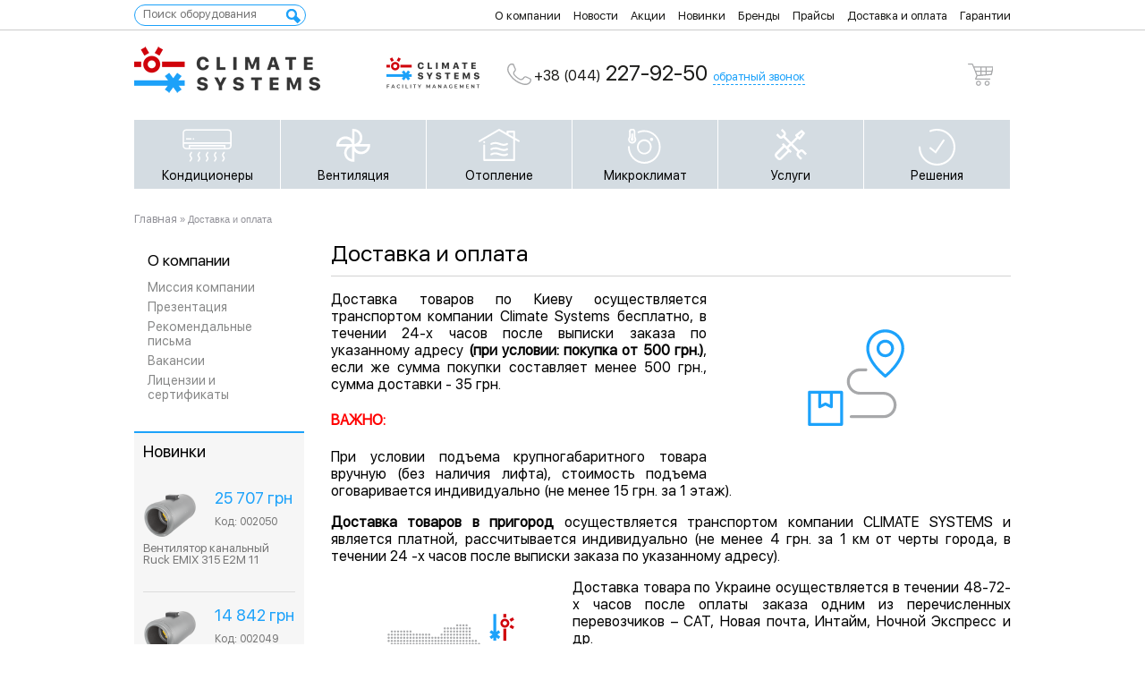

--- FILE ---
content_type: text/html; charset=utf-8
request_url: https://climatesystems.ua/dostavka-i-oplata/
body_size: 5290
content:
<!DOCTYPE html><html><head><meta name="robots" content="index,follow"><meta http-equiv="Content-Type" content="text/html; charset=utf-8" /><title>Доставка и оплата</title><meta name="description" content="Условия доставки и оплаты товаров компании &quot;Климате Системс&quot;"><meta name="keywords" content="Условия, доставка, оплата, товары, компания, Климате Системс, Climate Systems, кондиционеры, вентиляторы, осушители"><meta name="viewport" content="width=device-width, initial-scale=1"><link rel="shortcut icon" href="/pic/favicon.png" type="image/png"><link href="/climatesystems1.css?232323" rel="stylesheet" type="text/css"><script src="/js/jquery.min.js"></script><script src="/js/jquery.form.js"></script><script src="/js/jcarousellite.js"></script><link rel="stylesheet" href="/nyroModal/styles/nyroModal.css" type="text/css" media="screen" /><script type="text/javascript" src="/nyroModal/js/jquery.nyroModal-1.6.2.pack.js"></script><script type="text/javascript" src="/js/jquery.mousewheel.min.js"></script><script type="text/javascript" src="/js/jquery.jscrollpane.min.js"></script><script src="/js/climatesystems.js"></script><script type="text/javascript" src="/js/cusel-min-2.3.2.js"></script><!---GoogleAnalytics---><script type="text/javascript"> var _gaq = _gaq || []; _gaq.push(['_setAccount', 'UA-43269547-1']); _gaq.push(['_trackPageview']); (function() { var ga = document.createElement('script'); ga.type = 'text/javascript'; ga.async = true; ga.src = ('https:' == document.location.protocol ? 'https://ssl' : 'http://www') + '.google-analytics.com/ga.js'; var s = document.getElementsByTagName('script')[0]; s.parentNode.insertBefore(ga, s); })();</script><!-- Google Rem--><script type="text/javascript">/* <![CDATA[ */var google_conversion_id = 986035943;var google_custom_params = window.google_tag_params;var google_remarketing_only = true;/* ]]> */</script><script type="text/javascript" src="//www.googleadservices.com/pagead/conversion.js"></script><noscript><div style="display:inline;"><img height="1" width="1" style="border-style:none;" alt="" src="//googleads.g.doubleclick.net/pagead/viewthroughconversion/986035943/?value=0&amp;guid=ON&amp;script=0"/></div></noscript></head><body><div id="ctop"><div id="top"><div id="topleft"><form action="/search/" method="post" name="sForm" id="sForm"><div id="isearch"><input name="text" id="text" type="text" placeholder="Поиск оборудования" value=""></div><div id="ibotton"><a href="javascript:;" id="bsearch">Искать</a></div><div id="suggestions"></div></form></div><ul id="topright"><li><a href="/o-kompanii/">О компании</a><ul><li><a href="/o-kompanii/missiya-kompanii/">Миссия компании</a></li><li><a href="/o-kompanii/prezentaciya/">Презентация</a></li><li><a href="/o-kompanii/rekomendalnye-pisma/">Рекомендальные письма</a></li><li><a href="/o-kompanii/vakansii/">Вакансии</a></li><li><a href="/o-kompanii/licenzii-i-sertifikaty/">Лицензии и сертификаты</a></li></ul></li><li><a href="/novosti/">Новости</a></li><li><a href="/akcii/">Акции</a></li><li><a href="/novinki/">Новинки</a></li><li><a href="/brands/">Бренды</a></li><li><a href="/prajsy/">Прайсы</a></li><li><a href="/dostavka-i-oplata/">Доставка и оплата</a></li><li><a href="/garantii/">Гарантии</a></li></ul></div></div><div id="header"><a href="/" id="logo"></a><div id="topphone"><span>+38 (044)</span> 227-92-50 <a href="javascript:;"class="reverse_ring">обратный звонок</a></div><div id="pcart"></div><a href="http://climatesystems-fm.tilda.ws/" id="logo_fm" rel="nofollow"></a></div><div id="main"><div id="content"><div id="cright"><div id="ctable"><div id="ch1"><h1>Доставка и оплата</h1></div><div id="cpage"><div id="pcontent"><p> <img src="/pic/svg/dostavka1.svg" alt="" align="right" width="310" height="170" style="margin: 15px;" border="0" /> <span style="font-weight: bold;"></span></p><div style="text-align: justify;">Доставка товаров по Киеву осуществляется транспортом компании Climate Systems бесплатно, в течении 24-х часов после выписки заказа по указанному адресу <b>(при условии: покупка от 500 грн.)</b>, если же сумма покупки составляет менее 500 грн., сумма доставки - 35 грн. </div><h4 style="text-align: justify;"> <span style="font-size: 12pt; color: rgb(255, 0, 0);">ВАЖНО:</span></h4><p style="text-align: justify;"> При условии подъема крупногабаритного товара вручную (без наличия лифта), стоимость подъема оговаривается индивидуально (не менее 15 грн. за 1 этаж).</p><p style="text-align: justify;"> <b>Доставка товаров в пригород</b> осуществляется транспортом компании CLIMATE SYSTEMS и является&nbsp;платной, рассчитывается индивидуально (не менее 4 грн. за 1 км от черты города, в течении 24 -х часов после выписки заказа по указанному адресу).</p><p> <img src="/pic/svg/dostavka2.svg" alt="" align="left" width="250" height="175" style="text-align: justify; margin: 10px;" border="0" /> <span style="font-weight: bold;"></span></p><div style="text-align: justify;"> Доставка товара по Украине осуществляется в течении 48-72-х часов после оплаты заказа одним из перечисленных перевозчиков – САТ, Новая почта, Интайм, Ночной Экспресс и др.</div><div style="text-align: justify;"> (с информацией о стоимости услуг перечисленных перевозчиков Вы можете уточнить у менеджеров, при оформление заказа).</div><p style="text-align: justify;"> <b>Доставку на дом</b> по всей Украине выполняется любым крупным перевозчиком, и осуществляется путем доставки "до дверей", за счет данной услуги Вы можете получить товары в самых удаленных уголках нашей страны, не выходя из дома. Ознакомится с такими услугами можно на сайтах удобных для Вас перевозчиков.</p><p> <img src="/pic/svg/dostavka3.svg" alt="" align="right" style="text-align: justify; margin: 30px 5px 5px;" width="300" height="160" border="0" /> <span style="font-weight: bold;"></span></p><div style="text-align: justify;"> Оплата товаров и услуг осуществляется исключительно в национальной валюте Украины – по курсу определенному на день оформления заказа, оплату можно выполнить в наличной или безналичной форме.</div><p style="text-align: justify;"> <b>Наличная форма оплаты</b>: возможна по городу Киеву и пригороду, по факту доставки товара, а также в офисах компании или пунктах самовывоза.</p><p style="text-align: justify;"> <b>Безналичная форма оплаты</b>: возможна через расчетный счет предприятия или через кассу банка, безналичные взаиморасчеты осуществляются для юридических и физических лиц, путем предоставления счета-фактуры, которые предоставляют сотрудники компании. Пакет документов для юридических лиц, предоставляется при отгрузке товара или по факту оказания услуг, а также путем почтовой отправки.</p><p style="text-align: justify;"> В связи с колебанием курса валют при оплате по безналичному расчету, просим уточнять точную стоимость товара у менеджеров. </p><p style="text-align: justify;"> Также есть возможность осуществлять оплату через <b>карту “Приват Банка”</b> стоимость товаров и услуг возрастет на 1%.</p></div></div></div></div><div id="cleft"><ul id="leftmenu"><li><a href="/o-kompanii/">О компании</a><li><a href="/o-kompanii/missiya-kompanii/">Миссия компании</a></li><li><a href="/o-kompanii/prezentaciya/">Презентация</a></li><li><a href="/o-kompanii/rekomendalnye-pisma/">Рекомендальные письма</a></li><li><a href="/o-kompanii/vakansii/">Вакансии</a></li><li><a href="/o-kompanii/licenzii-i-sertifikaty/">Лицензии и сертификаты</a></li></ul><ul class="leftpshop"><li>Новинки</li><li><a href="/ventilyaciya/ventilyatory-kanalnye/2050-ventilyator-kanalnyj-ruck-emix-315-e2m-11.html" title="Вентилятор канальный Ruck EMIX 315 E2M 11" class="im"><img src="/img/shop/ws1592913999.png" alt="Вентилятор канальный Ruck EMIX 315 E2M 11"></a><div class="price">25 707 грн</div><div class="code">Код: 002050</div><a href="/ventilyaciya/ventilyatory-kanalnye/2050-ventilyator-kanalnyj-ruck-emix-315-e2m-11.html" title="Купить Вентилятор канальный Ruck EMIX 315 E2M 11" class="title">Вентилятор канальный Ruck EMIX 315 E2M 11</a></li><li><a href="/ventilyaciya/ventilyatory-kanalnye/2049-ventilyator-kanalnyj-ruck-emix-250-e2m-11.html" title="Вентилятор канальный Ruck EMIX 250 E2M 11" class="im"><img src="/img/shop/ws1592913882.png" alt="Вентилятор канальный Ruck EMIX 250 E2M 11"></a><div class="price">14 842 грн</div><div class="code">Код: 002049</div><a href="/ventilyaciya/ventilyatory-kanalnye/2049-ventilyator-kanalnyj-ruck-emix-250-e2m-11.html" title="Купить Вентилятор канальный Ruck EMIX 250 E2M 11" class="title">Вентилятор канальный Ruck EMIX 250 E2M 11</a></li><li><a href="/ventilyaciya/ventilyatory-kanalnye/2048-ventilyator-kanalnyj-ruck-emix-200-e2m-11.html" title="Вентилятор канальный Ruck EMIX 200 E2M 11" class="im"><img src="/img/shop/ws1592913741.png" alt="Вентилятор канальный Ruck EMIX 200 E2M 11"></a><div class="price">12 628 грн</div><div class="code">Код: 002048</div><a href="/ventilyaciya/ventilyatory-kanalnye/2048-ventilyator-kanalnyj-ruck-emix-200-e2m-11.html" title="Купить Вентилятор канальный Ruck EMIX 200 E2M 11" class="title">Вентилятор канальный Ruck EMIX 200 E2M 11</a></li></ul></div></div><div id="ctopmenu"><ul id="topmenu"><li><a href="/kondicionery/" id="m1">Кондиционеры</a><ul><li><a href="/kondicionery/nastennye/">Настенные</a></li><li><a href="/kondicionery/kassetnye/">Кассетные</a></li><li><a href="/kondicionery/napolnye/">Напольные</a></li><li><a href="/kondicionery/napolno-potolochnye/">Напольно-потолочные</a></li><li><a href="/kondicionery/potolochnye/">Потолочные</a></li><li><a href="/kondicionery/kanalnye/">Канальные</a></li><li><a href="/kondicionery/kolonnye/">Колонные</a></li><li><a href="/kondicionery/multi-split/">Мульти-сплит</a></li><li><a href="/kondicionery/multizonalnye-vrf/">Мультизональные/VRF</a></li><li><a href="/kondicionery/chillery/">Чиллеры</a></li><li><a href="/kondicionery/fankojly/">Фанкойлы</a></li><li><a href="/kondicionery/centralnye/">Центральные</a></li><li><a href="/kondicionery/kryshnye/">Крышные</a></li><li><a href="/kondicionery/precizionnye/">Прецизионные</a></li><li><a href="/kondicionery/kompressorno-kondinsatornye-bloki/">Компрессорно-конденсаторные блоки</a></li></ul></li><li><a href="/ventilyaciya/" id="m2">Вентиляция</a><ul><li><a href="/ventilyaciya/ventilyatory-bytovye/">Вентиляторы бытовые</a></li><li><a href="/ventilyaciya/ventilyatory-kanalnye/">Вентиляторы канальные</a></li><li><a href="/ventilyaciya/rekuperatory/">Рекуператоры</a></li><li><a href="/ventilyaciya/pritochno-vityazhnye-ustanovki/">Приточно-вытяжные установки</a></li><li><a href="/ventilyaciya/pritochnye-ustanovki/">Приточные установки</a></li></ul></li><li><a href="/otoplenie/" id="m3">Отопление</a><ul><li><a href="/otoplenie/kotly-elektricheskie/">Котлы электрические</a></li><li><a href="/otoplenie/kotly-gazovye/">Котлы газовые</a></li><li><a href="/otoplenie/vodonagrevateli/">Водонагреватели</a></li><li><a href="/otoplenie/infrakrasnye-obogrevateli/">Инфракрасные обогреватели</a></li><li><a href="/otoplenie/lazernye-obogrevateli/">Лазерные обогреватели</a></li><li><a href="/otoplenie/fitilnye-obogrevateli/">Фитильные обогреватели</a></li><li><a href="/otoplenie/konvektory-elektricheskie/">Конвекторы электрические</a></li><li><a href="/otoplenie/teplovye-zavesy/">Тепловые завесы</a></li><li><a href="/otoplenie/teplovye-pushki-teploventilyatory/">Тепловые пушки/тепловентиляторы</a></li><li><a href="/otoplenie/teplovye-nasosy/">Тепловые насосы</a></li></ul></li><li><a href="/mikroklimat/" id="m4">Микроклимат</a><ul><li><a href="/mikroklimat/osushiteli-vozduha-bytovye/">Осушители воздуха бытовые</a></li><li><a href="/mikroklimat/ochistiteli-vozduha/">Очистители воздуха</a></li><li><a href="/mikroklimat/uvlazhniteli-vozduha-bytovye/">Увлажнители воздуха бытовые</a></li><li><a href="/mikroklimat/uvlazhniteli-promyshlennye/">Увлажнители промышленные</a></li><li><a href="/mikroklimat/osushiteli-dlya-bassejnov/">Осушители для бассейнов</a></li></ul></li><li><a href="/uslugi/" id="m5">Услуги</a><ul><li><a href="/uslugi/montazh-ventilyacii/">Монтаж вентиляции</a></li><li><a href="/uslugi/montazh-kondicionerov/">Монтаж кондиционеров</a></li><li><a href="/uslugi/montazh-otopleniya/">Монтаж отопления</a></li><li><a href="/uslugi/proektirovanie/">Проектирование</a></li><li><a href="/uslugi/remont-klimaticheskoj-tehniki/">Ремонт климатической техники</a></li><li><a href="/uslugi/servis-ventilyacii/">Сервис вентиляции</a></li><li><a href="/uslugi/servis-kondicionerov/">Сервис кондиционеров</a></li><li><a href="/uslugi/servis-otopleniya/">Сервис отопления</a></li></ul></li><li><a href="/resheniya/" id="m6">Решения</a><ul><li><a href="/resheniya/ventilyaciya/">Вентиляция</a></li><li><a href="/resheniya/kondicionirovanie/">Кондиционирование</a></li><li><a href="/resheniya/otoplenie/">Отопление</a></li></ul></li></ul></div><div id="crumbs"><span typeof="v:Breadcrumb"><a href="/" rel="v:url" property="v:title">Главная</a></span> &raquo; Доставка и оплата</div></div><div id="cfooter"><div id="footer"><div id="info"><a href="/" id="blogo"></a><div id="copyright">ООО &laquo;Климат Системс&raquo; &copy; 2008-2018</div><noindex><ul id="socpanel"><li><a href="https://www.facebook.com/climatesystems.ua/" target="_blank" id="fb" rel="nofollow"></a></li><li><a href="https://vk.com/climategrup" id="vk" target="_blank" rel="nofollow"></a></li><li><a href="https://plus.google.com/u/0/101327211186160899820" id="gp" target="_blank" rel="nofollow"></a></li><li><a href="https://www.instagram.com/climate_systems/" id="ins" target="_blank" rel="nofollow"></a></li><li><a href="https://twitter.com/natalyclimate" id="tw" target="_blank" rel="nofollow"></a></li><li><a href="https://www.youtube.com/channel/UC2BOV_3SZSEV1HcjaS5WzEg" id="yt" target="_blank" rel="nofollow"></a></li></ul></noindex></div><ul class="bottommenu mgr40 w120"><li><a href="/o-kompanii/">О Компании</a></li><li><a href="/novosti/">Новости</a></li><li><a href="/akcii/">Акции</a></li><li><a href="/stati/">Статьи</a></li><li><a href="/o-kompanii/vakansii/">Вакансии</a></li><li><a href="/kontakty/">Контакты</a></li></ul><ul class="bottommenu mgr40 w120"><li><a href="/o-kompanii/licenzii-i-sertifikaty/">Лицензии</a></li><li><a href="/o-kompanii/licenzii-i-sertifikaty/">Сертификаты</a></li><li><a href="/dostavka-i-oplata/">Доставка и оплата</a></li><li><a href="/garantii/">Гарантии</a></li><li><a href="/prajsy/">Прайсы</a></li></ul><ul class="bottommenu mgr40 w120"><li><a href="/kondicionery/">Кондиционеры</a></li><li><a href="/ventilyaciya/">Вентиляция</a></li><li><a href="/otoplenie/">Отопление</a></li><li><a href="/mikroklimat/">Микроклимат</a></li><li><a href="/uslugi/">Услуги</a></li><li><a href="/resheniya/">Решения</a></li></ul><ul class="bottommenu w180"><li><a href="/brands/">Все бренды</a></li><li><a href="/korporativnym-zakazchikam/">Корпоративным заказчикам</a></li><li><a href="/chastnym-zakazchikam/">Частным заказчикам</a></li><li><a href="/klienty-i-obekty/">Клиенты и объекты</a></li><li><a href="/resheniya/">Решения</a></li></ul><!--LiveInternet counter--><script type="text/javascript">document.write("<a href='http://www.liveinternet.ru/click' "+"target=_blank><img src='//counter.yadro.ru/hit?t44.10;r"+escape(document.referrer)+((typeof(screen)=="undefined")?"":";s"+screen.width+"*"+screen.height+"*"+(screen.colorDepth?screen.colorDepth:screen.pixelDepth))+";u"+escape(document.URL)+";"+Math.random()+"' alt='' title='LiveInternet' "+"border='0' width='31' height='31'></a>")</script><!--/LiveInternet--></div></div><!-- Yandex.Metrika counter --><script type="text/javascript">(function (d, w, c) { (w[c] = w[c] || []).push(function() { try { w.yaCounter22297987 = new Ya.Metrika({id:22297987, clickmap:true, trackLinks:true, accurateTrackBounce:true}); } catch(e) { } }); var n = d.getElementsByTagName("script")[0], s = d.createElement("script"), f = function () { n.parentNode.insertBefore(s, n); }; s.type = "text/javascript"; s.async = true; s.src = (d.location.protocol == "https:" ? "https:" : "http:") + "//mc.yandex.ru/metrika/watch.js"; if (w.opera == "[object Opera]") { d.addEventListener("DOMContentLoaded", f, false); } else { f(); }})(document, window, "yandex_metrika_callbacks");</script><noscript><div><img src="//mc.yandex.ru/watch/22297987" style="position:absolute; left:-9999px;" alt="" /></div></noscript><!-- /Yandex.Metrika counter --><!-- BEGIN JIVOSITE CODE {literal} --><script type='text/javascript'>(function(){ var widget_id = 'XNiWc3gVaj';var d=document;var w=window;function l(){var s = document.createElement('script'); s.type = 'text/javascript'; s.async = true; s.src = '//code.jivosite.com/script/widget/'+widget_id; var ss = document.getElementsByTagName('script')[0]; ss.parentNode.insertBefore(s, ss);}if(d.readyState=='complete'){l();}else{if(w.attachEvent){w.attachEvent('onload',l);}else{w.addEventListener('load',l,false);}}})();</script><!-- {/literal} END JIVOSITE CODE --></body></html><!--0.056830167770386-->

--- FILE ---
content_type: text/css
request_url: https://climatesystems.ua/climatesystems1.css?232323
body_size: 8794
content:
@font-face {
	font-family: 'SF UI Display';
	src: url('fonts/SFUIDisplay-Regular.eot');
	src: local('SF UI Display Regular'), local('SFUIDisplay-Regular'),
		url('fonts/SFUIDisplay-Regular.eot?#iefix') format('embedded-opentype'),
		url('fonts/SFUIDisplay-Regular.woff') format('woff'),
		url('fonts/SFUIDisplay-Regular.ttf') format('truetype');
	font-weight: normal;
	font-style: normal;
}

body {background-color: #fff;margin: 0;}
* {font-family:SF UI Display;}
a{color:#1ca2fa;}

#ctop {display: block; width: 100%;min-width:980px;height: 33px;border-bottom: 1px solid #CBCBCB;text-align:center}
#top {display: block; width: 980px;height: 33px;margin: 0 auto;}
#topright {display: block; position: relative;float: right; width: auto;height: 33px;list-style: none;padding: 0;margin: 0;}
#topright li {display: block; float:left;width: auto;height: 33px;line-height: 33px;margin: 0 7px;padding: 0;vertical-align: middle}
#topright li:last-child {margin-right:0}
#topright li a {font-size: 13px;line-height: 16px; color: #1B1B19;text-decoration: none;padding: 0;margin: 0;}
#topright li a:hover,#topright li:hover a{text-decoration:underline}

#topright ul {display: none;position:absolute;top: 33px;left:0;z-index: 102;width: auto;height:auto;list-style: none;padding: 0;margin: 0;background-color: #fff;border: 1px solid #CBCBCB;border-top:1px solid #fff;}
#topright li:hover ul{display: block;}
#topright li:hover ul li {line-height: 24px;height: 24px;width: auto;celar:both;float:none;padding:2px 5px;}
#topright li:hover ul li a {text-decoration:none;}
#topright li:hover ul li a:hover {text-decoration:underline;}

#topleft {display: block;float: left; width: 190px;height: 33px;line-height: 33px;position: relative;}
#isearch {display: block;float: left; padding: 0;margin-top: 5px;width: 190px; height: 22px;border: 1px solid #1ca1f9;border-radius: 12px; background-color: #fff;}
#isearch input {display: block;position: absolute;top:6px;left:10px;border: none;background: none;font-size: 13px;line-height: 20px; color: #585855; width: 160px;height:20px;padding: 0;margin:0;}
#isearch input:focus {outline: none;}
#ibotton a{display: block;position: absolute;left:170px;top:10px;margin: 0;float: right; width: 16px; height: 16px;text-indent: -99999px;background-image: url(pic/bsearch.png);background-repeat: no-repeat;background-position: 0px 0px;}
#ibotton a:focus {outline: none;}

#header {display: block; width: 980px;height: 100px;margin: 0 auto;position: relative;}
#logo {display: block; width: 208px;height: 56px;text-indent: -9999px;position: absolute; top: 18px;left: 0;background-image: url(pic/logo1.png);background-repeat: no-repeat;background-position: 0 0;}

#logo_fm{display: block;
    width: 104px;
    height: 37px;
    background: center center no-repeat url('pic/logo3_1.png');
        background-size: auto;
    position: absolute;
    top: 30px;
    left: 282px;
    background-size: cover;}

#topphone {display: block;position: absolute; top: 35px;left: 417px;font-size: 24px;color: #1B1B19;line-height:25px;padding:0;margin:0;padding-left: 30px;background-image: url(pic/svg/phone.svg);background-repeat: no-repeat;background-position: left center;    background-size: 8%;}
#topphone span {font-size: 16px;}
#topphone a {font-size: 13px;line-height: 12px;padding-bottom: 1px;color: #1ca2fa;border-bottom: 1px dashed;text-decoration: none;}
#topphone a:hover{color:#D10A10;}

#pcart {display: table-cell; width: 28px;height: 28px;position: absolute; top: 35px;right: 20px;text-align:right;vertical-align: middle;color:#1B1B19;font-size: 14px;background-image: url(pic/svg/cart.svg);background-repeat: no-repeat;background-position: left center; background-size: 103%;}
#pcart a{display: block;color:#1B1B19;font-size: 14px;line-height:17px;height:17px;text-decoration: none;margin:0}
#pcart a:hover{text-decoration:none}
#pcart a span {color:#1ca2fa;line-height:17px;}
#pcart span {
	    width: 16px;
    position: absolute;
    top: -12px;
    right: -20px;
    background-color: #1ca2fa;
    padding: 5px;
    border-radius: 100%;
    color: #fff;
    text-align: center;
}
#pamount,#psumm,#pamount span,#psumm span {height:17px;margin:0;padding:0;}

a#porder {display:inline;font-size: 12px;line-height: 12px;padding-bottom: 1px;color: #1ca2fa;border-bottom: 1px dashed;text-decoration: none;}
a#porder:hover{color:#D10A10;}

#main {display: table; width: 980px; height: auto;margin:0 auto;}
#ctopmenu {display: table-header-group;width:auto;height:78px;}
#topmenu {display: block;width:auto;height:78px;list-style: none;padding: 0;margin: 0;}
#topmenu li{z-index: 100;display: block;float: left;width: 163px;height:88px;}
#topmenu li {position: relative;}
#topmenu li a{display: block;float: left;width: 162px;height:46px;padding: 31px 0 0 0;background-color:#d4dce2;background-repeat: no-repeat;background-position: center 10px;margin-right:1px;color:#000;font-size: 14px;text-decoration: none;text-align: center;line-height: 63px;}
#topmenu li a:hover{color:#000;background-color:#bec7cf;}
#topmenu li:hover a{color:#000;background-color:#bec7cf;}
#topmenu li:first-child a{width:163px;}
#topmenu li:last-child a{width:163px;margin-right:0;}
#topmenu li:first-child,#topmenu li:last-child {width: 164px;}
#m1{background-image: url(pic/svg/m1.svg);background-size: 35%;}
#m2{background-image: url(pic/svg/m2.svg);background-size: 23%;}
#m3{background-image: url(pic/svg/m3.svg);background-size: 29%;}
#m4{background-image: url(pic/svg/m4.svg);background-size: 24%;}
#m5{background-image: url(pic/svg/m5.svg);background-size: 22%;}
#m6{background-image: url(pic/svg/m6.svg);background-size: 25%;}

#topmenu ul {display: none;position:absolute;top: 77px;left:0;z-index: 99;width: auto;height:auto;list-style: none;padding: 10px 0;margin: 0;background-color:#fff;}
#topmenu ul:before {content: '';position: absolute;z-index: 98;width: 15px;height: 15px;background: #fff;top: -7px;left: 140px;-webkit-transform: rotate(45deg);-moz-transform: rotate(45deg);-ms-transform: rotate(45deg);-o-transform: rotate(45deg);transform: rotate(45deg);}
#topmenu li:hover ul li {height:auto;width: auto;celar:both;float:none;}
#topmenu li:hover ul li a,#topmenu li:hover ul:first-child a,#topmenu li:hover ul:last-child a{display: block;float: none;white-space:nowrap;text-align:left;width:auto;min-width: 162px;height:auto;color:#868787;padding: 5px 20px;margin: 0;border:none;background:none;font-size: 12px;line-height:18px;text-transform: none;}
#topmenu li:hover ul{display: block;}
#topmenu li:hover ul li a:hover{color:#000}

/*
#topmenu li a{display: block;z-index:99;float: left;width: 162px;height:46px;padding: 42px 0 0 0;border-bottom:2px solid #fff;border-top:2px solid #fff;background-color:#edecec;background-repeat: no-repeat;background-position: center 4px;margin-right:1px;color:#0074BE;font-size: 16px;text-decoration: none;text-transform:uppercase;text-align: center;line-height: 72px;}
#topmenu li a:hover{background-color:#fff;z-index:100;position: relative;;border-bottom:2px solid #fff;border-top:2px solid #fff;-webkit-box-shadow: 0px 0px 12px rgba(0, 118, 189, 0.55);-moz-box-shadow:0px 0px 12px rgba(0, 118, 189, 0.55);box-shadow:0px 0px 12px rgba(0, 118, 189, 0.55);}
*/

#crumbs {display: table-cell;width:auto;height:46px;vertical-align:middle;padding: 0;margin: 0;color:#1B1B19;font-family: arial;font-size: 11px;color:#929299;text-decoration: none;}
#crumbs a {color:#1B1B19;font-size: 13px;color:#929299;text-decoration: none;}
#crumbs a:hover {text-decoration:underline}
#crumbs span {font-size: 13px;color:#929299;}

#content {display: table-footer-group;width:980px;height:auto;}
#icontent {display: table-row;width:980px;height:auto;}

#lblock {display:block; float: left;width: 650px;height: auto;font-family: arial;font-size: 16px;margin-bottom: 20px;color:#868787;}

#rblock {display:block; float: right;width: 260px;height: auto;font-family: arial;font-size: 16px;padding: 12px;margin: 20px 0 20px 0;background-color: #fff;}
#rblock a{font-size: 14px;line-height: 14px;color: #1ca2fa;border-bottom: 1px dashed;text-decoration: none;padding: 0;}
#rblock ul{padding: 0 0 0 30px}
#rblock strong {color:#D10A10;font-size: 18px;font-weight:normal;}
#cblock {display:block; float: none;clear: both;width: 940px;height: auto;font-family: arial;font-size: 16px;color:#868787;padding: 20px;background-color:#F7F9FB;margin-bottom: 40px;}

#cblock h2 {display: block;color:#000;font-size: 18px;font-weight: normal;margin: 0 0 20px 0;padding-bottom: 5px;}

#cleft {display: block;float:left;width:190px;height:auto;padding: 0;margin: 0;}
#cright {display: block;float:right;width:790px;height:auto;padding: 0;margin: 0 0 30px 0;min-height: 500px;}
#ctable {display: table;float:right;width:790px;height:auto;padding: 0;margin: 0;}
#ptable {display: table;float:right;width:980px;height:auto;padding: 0;margin: 0;}

#ch1 {display: table-header-group;width:760px;height:auto;}
#ph1 {display: table-header-group;width:980px;height:auto;}
h1 {display: block;color:#000;font-size: 25px;font-weight: normal;margin: 0 0 0 30px;border-bottom: 1px solid #d2d2d2;padding-bottom: 10px;}
#ph1 h1 {display: block;color:#000;font-size: 25px;font-weight: normal;margin: 0 0 20px 0;border-bottom: 1px solid #d2d2d2}
h2 {color:#1ca2fa;font-size: 20px;font-weight: normal;}
h3{font-size: 18px;font-weight: 400}

#description {display: table-footer-group;}
#pinfo {display: table-row;}
#pleft{display: block;float:left;width:590px;height:auto;padding:0;margin:0;padding: 20px 0 40px 0;color:#868787;font-size: 14px;overflow-wrap: normal;/*word-wrap: break-word;word-break: break-all;line-break: auto;hyphens: manual;*/}
#pright{display: block;position:relative;float:right;width:365px;height:auto;padding:0;margin:0;padding: 20px 0 40px 0;}
#pleft h2 {display: block;color:#000;font-size: 20px;font-weight: normal;margin: 0 0 20px 0;border-bottom: 1px solid #d2d2d2;padding-bottom: 5px;}
#pleft h3 {display: block;color:#000;font-size: 18px;font-weight: normal;margin: 0;}
#pleft strong,#pleft b {color:#1ca2fa;font-weight: normal;}
#pright h2 {display: block;color:#000;font-size: 20px;font-weight: normal;margin: 0 0 20px 0;border-bottom: 1px solid #d2d2d2;padding-bottom: 5px;}

.btnaddreview {display: block;width:auto;height:16px;padding-left:22px;position:absolute; right: 0;top: 26px;color:#1ca2fa;text-decoration: none;font-family:tahoma;font-size: 14px;line-height:16px;background-image: url(pic/write.png);background-repeat: no-repeat;background-position: left center;}

#pleft table{border-top: 1px solid #d2d2d2;border-left: 1px solid #d2d2d2;margin: 10px 0;}
#pleft table td {background-color:#fff;padding:5px;border-right: 1px solid #d2d2d2;border-bottom: 1px solid #d2d2d2;text-align: center;color:#868787}
#pleft table td:first-child {background-color:#F7F7F7;text-align: left}


#picleft,#picenter,#pileft {display: table-cell;height:360px;vertical-align: top;}


#pitable {display: table; width: auto;height: auto;}
#pileft{width: 600px;text-align: center;}
#picenter {width:230px;}
#piright {width:150px;}

#promo {display: table-footer-group;width:790px;height:auto;color:#8C8C8C;font-size: 13px;}
#promo #ptxt {display:block;width: 760px;height:auto;margin: 10px 0 0 30px;}
#promo h2{color:#005992;font-size: 18px;font-weight: normal;}
#promo h3{color:#005992;font-size: 16px;font-weight: normal;}

#pages {display: table-row;width:790px;height:auto;}
#pages div {display: table-cell;width:790px;height:auto;padding: 20px 0;color:#666666;font-size: 28px;text-align: center;}
#pages a {color:#1ca2fa;text-decoration:none;margin: 0 4px;}
#pages a#next,#pages a#prev {font-size: 16px;}

#ccatalog {display: table-row;width:790px;height:auto;}
#catalog {display: block;width:auto;height:auto;list-style: none;padding: 0;margin: 20px 0 0 0;clear: both; float: none;}
#catalog li {display: block;width:341px;height:325px;position: relative;float: left;padding: 12px;margin:0 0 30px 30px;background-color:#fff;-webkit-box-shadow: 0px 0px 12px rgba(50, 50, 50, 0.1);-moz-box-shadow:0px 0px 12px rgba(50, 50, 50, 0.1);box-shadow:0px 0px 12px rgba(50, 50, 50, 0.1);}
#catalog li:hover {-webkit-box-shadow: 0px 0px 12px rgba(50, 50, 50, 0.2);-moz-box-shadow:0px 0px 12px rgba(50, 50, 50, 0.2);box-shadow:0px 0px 12px rgba(50, 50, 50, 0.2);}
#catalog li .im {display: table-cell;width:356px;height:245px;text-align: center;vertical-align: middle;margin-bottom: 10px;}
#catalog li .im img {border: none;}
#catalog li .title {display: block;width:346px;height:40px;}
#catalog li .title a{color:#000;font-size: 16px;text-decoration:none;line-height:16px }
#catalog li .title a:hover {color:#D10A10;}
#catalog li .ccode{display:block;float:right;width: 80px;text-align: right;height:13px;color:#868787;font-size: 13px;text-decoration:none;line-height: 13px;}
#catalog li .crate5{display:block;float:left;width: 55px;height:12px;background-image: url(pic/r5.png);background-repeat: no-repeat;background-position: left top;margin-right: 12px;}
#catalog li .crate4{display:block;float:left;width: 55px;height:12px;background-image: url(pic/r4.png);background-repeat: no-repeat;background-position: left top;margin-right: 12px;}
#catalog li .comm{display:block;float:left;width: auto;height:auto;color:#92929A;font-size: 12px;text-decoration:none;line-height: 12px;}
#catalog li .pricec{display:block;float:left;clear:both;width: auto;height:auto;color:#000;font-size: 25px;line-height: 25px;margin: 3px 0;}
#catalog li .oldpicec{display:block;float:left;width: auto;height:auto;color:#666;font-size: 14px;line-height: 16px;margin: 3px 0 0 15px;text-decoration:line-through;}
#catalog li .buyc{display:block;width: 76px;height:28px;margin: 12px 0 0 0;padding:0 0 0 8px;float:right;background-color:#1ca1f9;color:#fff;line-height:28px;font-size: 16px;text-decoration:none;}
#catalog li .noskladc{display:block;width: 126px;height:28px;margin: 12px 0 0 0;padding:0 0 0 8px;float:right;background-color:#9AAAAF;color:#fff;line-height:28px;font-size: 16px;text-decoration:none;}
#catalog li .incartc{display:block;width: 86px;height:28px;margin: 12px 0 0 0;padding:0 0 0 8px;float:right;background-color:#D10A10;color:#fff;line-height:28px;font-size: 16px;text-decoration:none;}
#catalog li .cnew {display:block;width: 80px;height:80px;position:absolute;bottom:60px;left:30px;background-image: url(pic/svg/new_shop.svg);background-repeat: no-repeat;background-position: 0 0;}
#catalog li .ctop {display:block;width: 80px;height:80px;position:absolute;bottom:60px;left:30px;background-image: url(pic/svg/top_shop.svg);background-repeat: no-repeat;background-position: 0 0;}
#catalog li .caction {display:block;width: 84px;height:40px;position:absolute;top:250px;left:-6px;background-image: url(pic/action-.png);background-repeat: no-repeat;background-position: 0 0;}
#catalog li .caction div {display:block;width: auto;height:40px;line-height:36px;margin-left: 45px;color: #fff; font-size: 12px;font-weight:bold;}
#catalog li .cpaction {display:block;width: 84px;height:40px;position:absolute;top:250px;left:-6px;background-image: url(pic/action.png);background-repeat: no-repeat;background-position: 0 0;}

#cpage {display: table-row;width:790px;height:auto;}
#cpage #pcontent {display: block;color: #000;width:760px;height: auto;font-size: 16px;margin: 10px 0 20px 30px;padding-bottom: 10px;}

#arts {display: block;width:auto;height:auto;list-style: none;padding: 0;margin: 20px 0 0 0;}
#arts li {display: block;width:730px;height:auto;position: relative;float: none;padding: 12px 12px 40px 12px;margin:0 0 30px 30px;background-color:#fff;-webkit-box-shadow: 0px 0px 12px rgba(50, 50, 50, 0.1);-moz-box-shadow:0px 0px 12px rgba(50, 50, 50, 0.1);box-shadow:0px 0px 12px rgba(50, 50, 50, 0.1);}
#arts li:hover {-webkit-box-shadow: 0px 0px 12px rgba(50, 50, 50, 0.2);-moz-box-shadow:0px 0px 12px rgba(50, 50, 50, 0.2);box-shadow:0px 0px 12px rgba(50, 50, 50, 0.2);}
#arts li .im {display: table-cell;width:356px;height:240px;text-align: center;vertical-align: middle;margin-bottom: 10px;}
#arts li .im img {border: none;}
#arts li .title {display: block;width:auto;height:40px;}
#arts li .title a{color:#1ca2fa;font-size: 18px;text-decoration:none;line-height:18px }
#arts li .title a:hover {color:#D10A10;}
#arts li .txt {font-family:tahoma;font-size: 14px; color:#929299}
#arts li .read{display:block;width: auto;height:28px;margin: 12px 0 0 0;padding:0 8px 0 8px;float:right;background-color:#1ca2fa;color:#fff;line-height:28px;font-size: 16px;text-decoration:none;}

#pfiles {display: block;width:auto;height:auto;list-style: none;padding: 0;margin: 20px 0 0 -30px;}
#pfiles li {display: block;width:340px;height:auto;position: relative;float: left;padding: 12px 12px 0 12px;margin:0 0 30px 30px;background-color:#fff;-webkit-box-shadow: 0px 0px 12px rgba(50, 50, 50, 0.1);-moz-box-shadow:0px 0px 12px rgba(50, 50, 50, 0.1);box-shadow:0px 0px 12px rgba(50, 50, 50, 0.1);}
#pfiles li:hover {-webkit-box-shadow: 0px 0px 12px rgba(50, 50, 50, 0.2);-moz-box-shadow:0px 0px 12px rgba(50, 50, 50, 0.2);box-shadow:0px 0px 12px rgba(50, 50, 50, 0.2);}
#pfiles li .name {display: block;width:auto;height:40px;}
#pfiles li .name a{color:#1ca2fa;font-size: 18px;text-decoration:none;line-height:18px }
#pfiles li .name a:hover {color:#D10A10;}
#pfiles li .fname,#pfiles li .fsize {font-family:tahoma;font-size: 13px; color:#929299}
#pfiles li .read{display:block;width: auto;height:28px;margin: 12px 0 0 0;padding:0 8px 0 8px;float:right;background-color:#1ca2fa;color:#fff;line-height:28px;font-size: 16px;text-decoration:none;}


#phcatalog {display: block;width:auto;height:auto;list-style: none;padding: 0;margin: 20px 0 0 10px;}
#phcatalog li {display: block;width:240px;height:320px;position: relative;float: left;padding: 0;margin:0 0 20px 20px;background-color:#fff;-webkit-box-shadow: 0px 0px 12px rgba(50, 50, 50, 0.1);-moz-box-shadow:0px 0px 12px rgba(50, 50, 50, 0.1);box-shadow:0px 0px 12px rgba(50, 50, 50, 0.1);}
#phcatalog li:hover {-webkit-box-shadow: 0px 0px 12px rgba(50, 50, 50, 0.2);-moz-box-shadow:0px 0px 12px rgba(50, 50, 50, 0.2);box-shadow:0px 0px 12px rgba(50, 50, 50, 0.2);}
#phcatalog li .im {display: table-cell;width:240px;height:240px;text-align: center;vertical-align: middle;margin-bottom: 10px;}
#phcatalog li .im img {border: none;}
#phcatalog li .title {display: block;width:220px;margin: 0 10px;height:60px;text-align: center;overflow: hidden}
#phcatalog li .title a{color:#1ca2fa;font-size: 16px;text-decoration:none;line-height:16px }
#phcatalog li .title a:hover {color:#D10A10;}

#phscatalog {display: block;width:auto;height:auto;list-style: none;padding: 0;margin: 20px 0 0 10px;}
#phscatalog li {display: block;width:240px;height:240px;position: relative;float: left;padding: 0;margin:0 0 20px 20px;background-color:#fff;-webkit-box-shadow: 0px 0px 12px rgba(50, 50, 50, 0.1);-moz-box-shadow:0px 0px 12px rgba(50, 50, 50, 0.1);box-shadow:0px 0px 12px rgba(50, 50, 50, 0.1);}
#phscatalog li:hover {-webkit-box-shadow: 0px 0px 12px rgba(50, 50, 50, 0.2);-moz-box-shadow:0px 0px 12px rgba(50, 50, 50, 0.2);box-shadow:0px 0px 12px rgba(50, 50, 50, 0.2);}
#phscatalog li .im {display: table-cell;width:240px;height:240px;text-align: center;vertical-align: middle;margin-bottom: 10px;}
#phscatalog li .im img {border: none;}
#phscatalog li .title {display: block;width:220px;margin: 0 10px;height:60px;text-align: center;overflow: hidden}
#phscatalog li .title a{color:#1ca2fa;font-size: 16px;text-decoration:none;line-height:16px }
#phscatalog li .title a:hover {color:#D10A10;}

#accatalog {display: block;width:auto;height:auto;list-style: none;padding: 0;margin: 0 0 0 30px;}
#accatalog li {display: block;width:760px;height:auto;position: relative;float: none;padding: 0 0 40px 0;margin:20px 0;background-color:#fff;-webkit-box-shadow: 0px 0px 12px rgba(50, 50, 50, 0.1);-moz-box-shadow:0px 0px 12px rgba(50, 50, 50, 0.1);box-shadow:0px 0px 12px rgba(50, 50, 50, 0.1);}
#accatalog li .go{display:block;width: auto;height:28px;margin: 12px 20px 0 0;padding:0 8px 0 8px;float:right;background-color:#1ca2fa;color:#fff;line-height:28px;font-size: 16px;text-decoration:none;}
#accatalog li .aend{display:block;width: auto;height:40px;margin: 0 0 0 20px;padding:0;float:left;color:#1ca2fa;line-height:40px;font-size: 16px;text-decoration:none;}
#accatalog img {border: none;}

#iaction {display: block;width:760px;height:auto;position: relative;float: none;padding: 0;margin: 20px 0 20px 30px;background-color:#fff;-webkit-box-shadow: 0px 0px 12px rgba(50, 50, 50, 0.1);-moz-box-shadow:0px 0px 12px rgba(50, 50, 50, 0.1);box-shadow:0px 0px 12px rgba(50, 50, 50, 0.1);}
#atext {display: block;width:760px;height:auto;position: relative;float: none;padding: 0;margin: 20px 0 20px 30px;color: #000; font-size: 14px;}
#iaction .aend{display:block;width: 760px;height:40px;margin: 0;padding:0;text-align: center;color:#1ca2fa;line-height:40px;font-size: 16px;text-decoration:none;}
#aperiod {display: block;width:760px;height:auto;text-align: center;padding: 0;margin: 20px 0 20px 30px;color: #585855; font-size: 11px;}

#leftmenu {display: block;width:190px;height:auto;list-style: none;padding: 0 0 10px 0;margin: 0 0 20px 0;}
#leftmenu li a{display: block;width:160px;min-height: 14px;padding: 3px 15px;color:#000;font-size: 14px;line-height: 16px;text-decoration: none;color:#868787;}
#leftmenu li a:hover,#leftmenu li#select a,#leftmenu li:first-child a:hover{color: #000;}
#leftmenu li:first-child {display: block;width:170px;min-height: 32px;height:auto;padding: 10px 10px 0px 10px;color:#000;font-size: 18px;line-height: 22px;}
#leftmenu li:first-child a{display: block;width:140px;min-height: 16px;height:auto;padding: 5px 15px 5px 5px;color:#000;font-size: 17px;line-height: 17px;text-decoration: none;}

.leftpshop {display: block;width:190px;height:auto;list-style: none;padding: 0;margin: 0 0 20px 0;background-color:#f6f6f6;}
.leftpshop li {display: block;width:170px;height: 100px;padding: 15px 0;float: none;clear: both;border-bottom:1px solid #dcdcdc;margin: 0 auto}
.leftpshop li .title{display: block;width:170px;height: 60px;float: none;margin:0;clear: both;overflow:hidden;padding: 0;color:#767676;font-size: 13px;line-height:13px;text-decoration: none;}
.leftpshop li:first-child {display: block;width:170px;height:auto;border:none;padding: 10px 10px 15px 10px;color:#000;font-size: 18px;line-height: 22px;border-top:2px solid #1ca2fa;border-bottom:none}
.leftpshop li:last-child {border: none;}
.leftpshop li .im {display: block;width:60px;height: 60px;line-height: 62px;float: left;margin: 0;vertical-align:middle;text-align: center;}
.leftpshop li .im img {display: block;border:none;}
.leftpshop li .code {display: block;width:90px;height: 25px;float: right;margin: 0;text-align: left;color:#767676;;font-size: 12px;line-height:25px;}
.leftpshop li .price {display: block;width:90px;height: 25px;float: right;text-align: left;margin: 0;color: #1ca2fa;font-size: 18px;}

.hdleft {display: block;width:170px;height: 32px;padding: 10px 10px 0 10px;color:#000;font-size: 16ыpx;line-height: 24px;text-decoration: none;}
.fhd {display: block;width:170px;height: auto;padding: 10px 10px 15px 10px;margin:0;color:#000;font-size: 14px;line-height: 16px;}
.fbody {display: block;width:170px;height: auto;padding: 10px 10px 10px 10px;color:#868787;font-size: 13px;line-height: 13px;}
.fbody label{display: block;}
.fbody input[type="text"] {width: 55px;height:auto;padding: 5px;background-color:#fff;border: 1px solid #9D9D9D;border-radius: 4px;text-align:center;font-size: 12px;color:#1ca2fa;}

#fsearch{display:block;width: 106px;height:28px;margin: 0 auto;padding:0;text-align:center;background-color:#1ca2fa;color:#fff;line-height:28px;font-size: 16px;text-decoration:none;}

#cfooter {display:block;width: 100%;height:260px;margin: 0;padding:0;background-color: #757D84}
#footer {display: block;position:relative;width: 980px; height: 200px;margin:0 auto;padding: 30px 0;}
#footer #info {display: block;float: left;width: 210px; height: 200px;margin:0 80px 0 0;padding: 0;}
#blogo {display: block; width: 210px;height: 74px;padding:0;margin:0 0 10px 0;text-indent: -9999px;background-image: url(pic/blogo1.png);background-repeat: no-repeat;background-position: 0 0;}
#copyright {display: block; width: auto;height: auto;color:#D2D6D6;font-size: 11px;line-height: 12px;}
#footer #socpanel {display: block;width:auto;height:auto;list-style: none;padding: 0;margin: 10px 0 0 0}
#footer #socpanel li {display: block;float: left;width:30px;height:30px;margin-right: 4px;}
#footer #socpanel li a {display: block;width:30px;height:30px;text-indent: -9999px;background-repeat: no-repeat;background-position: 0 0;}
#footer #socpanel li a:focus {outline: none;}
#footer #socpanel li a#fb{background-image: url(pic/fb.png);}
#footer #socpanel li a#fb:hover{background-image: url(pic/fbc.png);}
#footer #socpanel li a#vk{background-image: url(pic/vk.png);}
#footer #socpanel li a#vk:hover{background-image: url(pic/vkc.png);}
#footer #socpanel li a#gp{background-image: url(pic/gp.png);}
#footer #socpanel li a#gp:hover{background-image: url(pic/gpc.png);}
#footer #socpanel li a#tw{background-image: url(pic/tw.png);}
#footer #socpanel li a#tw:hover{background-image: url(pic/twc.png);}
#footer #socpanel li a#yt{background-image: url(pic/yt.png);}
#footer #socpanel li a#yt:hover{background-image: url(pic/ytc.png);}
#footer #socpanel li a#ins{background-image: url(pic/ins.png);}
#footer #socpanel li a#ins:hover{background-image: url(pic/insc.png);}


.bottommenu {display: block;float: left;height:auto;list-style: none;padding: 0;margin: 0}
.bottommenu li a {color:#fff;font-size: 14px;line-height: 16px;text-decoration: none;}
.mgr10 {margin-right:10px;}
.mgr20 {margin-right:20px;}
.mgr40 {margin-right:40px;}
.w180 {width:180px;}
.w120 {width:120px;}

#panels{display: block;color: #868787;height: 30px;font-size: 14px;font-weight: normal;margin: 10px 0 0 30px;border-bottom: 1px solid #d2d2d2;padding-bottom: 10px;}
#panelsort {display: block;float: left;width: auto;margin: 0;padding: 5px 0px;text-align: right;height: auto;color: #929299;}
a.sortsel {margin: 0 5px;width: auto;height: auto;display: inline;font-size: 14px;line-height: 15px;color: #1B1B19;text-decoration: none;}
a.sort,#panelsklad a {margin: 0 5px;width: auto;height: auto;display: inline;font-size: 14px;line-height: 15px;color: #868787;text-decoration: none;}
a.sort:hover,a.sortsel:hover,#panelsklad a:hover{color:#000;}
#panelsklad {display: block;float: right;width: auto;margin: 0;padding: 5px 0px;text-align: right;height: auto;;color: #1B1B19;}


#prate5,#prate4 {display: block;float:left;width: 96px;height: 16px;text-align: center;}
#prate5 span {display: block;width:96px;height:16px;margin: 0 auto;text-indent: -9999px;background-image: url(pic/br5.png);background-repeat: no-repeat;background-position: 0 0}
#prate4 span {display: block;width:96px;height:16px;margin: 0 auto;text-indent: -9999px;background-image: url(pic/br4.png);background-repeat: no-repeat;background-position: 0 0}
#pcomm {margin-left: 20px;font-size: 14px;line-height: 15px;color: #1ca2fa;text-decoration: none;}
#psklad {display: block;width:200px;height:30px;line-height:30px;margin-top: 10px;text-align:center;clear: both;float: none;font-size: 16px;color: #fff;background-color:#1ca2fa;}
#price {display: block;width:200px;height:70px;line-height:70px;text-align:center;font-size: 33px;color: #1ca1f9;background-color:#F9F9F9}
#varanty {display: block;width:180px;padding: 10px;height:auto;line-height:14px;text-align:left;font-size: 14px;color: #1B1B19;background-color:#F9F9F9}
#bcomp {display: block;width:150px;height: 16px;margin: 5px auto;color: #1ca2fa;line-height: 16px;padding-left: 30px;background-image: url(pic/icomp.png);background-repeat: no-repeat;background-position: left center}
#bdownload {display: block;width:150px ;height: 16px;margin: 5px auto;color: #1ca2fa;line-height: 16px;padding-left: 30px;background-image: url(pic/idownload.png);background-repeat: no-repeat;background-position: 3px center}
.gr {display: block;width:180px;height:auto;padding:10px;background-color:#F1F1F1; font-size: 14px;color: #000;line-height: 20px;}
.gr a{color:#1ca2fa;text-decoration: none;}
.gr a:hover{text-decoration:underline}

.gr1 {display: block;width:180px;height:auto;padding:10px;background-color:#F9F9F9; font-size: 14px;color: #1B1B19;line-height: 25px;}
.gr1 a{color:#1B1B19;text-decoration: none;}
.gr1 a:hover{text-decoration:underline}

.rate4,.rate5 {display: block;float: left;width:90px;height:15px;padding-top: 3px;}
.rate4 span {display: block;width:61px;height:11px;background-image: url(pic/r4.png);background-repeat: repeat-x;background-position: 0px 0px}
.rate5 span {display: block;width:61px;height:11px;background-image: url(pic/r5.png);background-repeat: repeat-x;background-position: 0px 0px}
#shopcard{display: block;width: 200px; margin: 0 auto}
#shopcard .buyc{display:block;width: 200px;height:40px;text-align:center;margin: 0 auto;padding:0;background-color:#1ca1f9;color:#fff;line-height:40px;font-size: 20px;text-decoration:none;}
#shopcard .noskladc{display:block;width: 200px;height:40px;text-align:center;margin: 0 auto;padding:0;background-color:#9AAAAF;color:#fff;line-height:40px;font-size: 20px;text-decoration:none;}
#shopcard .incartc{display:block;width: 200px;height:40px;text-align:center;margin: 0 auto;padding:0;background-color:#D10A10;color:#fff;line-height:40px;font-size: 20px;text-decoration:none;}
#shopcard .arcmodel{display:block;width: 200px;height:40px;text-align:center;margin: 0 auto;padding:0;background-color:#B1B1B1;color:#fff;line-height:40px;font-size: 14px;text-decoration:none;}

#phtable {display: table;width: auto; height:360px;padding:0;margin:0;}
#photos {display: block;width: 100px; height:360px;vertical-align:top;text-align: left;}
#photos ul {display: block;width: 72px;height:auto;list-style: none;padding:0;margin:0;}
#photos ul li {display: block;float: none;width: 72px;height: 72px;margin: 5px 0;}
#photos ul li a{display: table-cell;width: 70px;height: 70px;vertical-align: middle;text-align: center;border: 1px solid #EDEDEF;}
#photos ul li a:hover {border: 1px solid #D1E6F4;}
#photos ul li a img {display: block;border: none;margin: 0 auto;}

#panelinfo {display: block;width: 150px;height:auto;list-style: none;padding:0;margin: 30px 0 35px 0;}
#panelinfo li {display: block;width: 150px;height:auto; padding: 0 0 10px 0;margin: 0 0 10px 0;border-bottom:1px solid #d2d2d2; color: #8B8B8B;font-size: 13px;}
#panelinfo li a {font-size: 14px;line-height: 14px;padding-bottom:1px;color: #8B8B8B;border-bottom: 1px dashed;text-decoration: none;}
#panelinfo li a:hover {color:#D10A10}

/*#panelinfo {display: block;width: 150px;height:auto;list-style: none;padding:0;margin: 30px 0 35px 0;}
#panelinfo li {display: block;width: 110px;height:auto; padding: 0 0 10px 40px;margin: 0 0 10px 0;border-bottom:1px solid #0083D4;background-image: url(pic/iservice.png);background-repeat: no-repeat;background-position: 0px 0px; color: #8B8B8B;font-size: 12px;}
#panelinfo li:first-child {background-image: url(pic/iship.png);}
#panelinfo li:last-child {background-image: url(pic/ivaranty.png);border: none;}
#panelinfo li a {font-size: 12px;line-height: 12px;padding-bottom:1px;color: #0075BF;border-bottom: 1px dashed;text-decoration: none;}
#panelinfo li a:hover {color:#D10A10}*/

#freekons,#service {display: block;width: 104px;height:42px; padding: 0 0 0 46px;margin:0;background-repeat: no-repeat;background-position: 0px 0px; color: #8B8B8B;font-size: 11px;text-decoration:none}
#freekons strong,#service strong {font-size: 13px;float: none;clear: both;color:#8B8B8B;font-weight: normal}
#freekons {background-image: url(pic/ico1_1.png);}
#service {background-image: url(pic/ico2_1.png);margin:20px 0 0 0;}
#freekons:hover strong,#service:hover strong {color:#D10A10}

#cphoto {display: table-cell;width: 430px; height:360px;vertical-align: middle;text-align: center;}
#cphoto img {border: none;}

.reviews {display: block;float: right; width: 365px;margin-top: 20px;}
.nline {display: block;width: 345px; padding: 10px;background-color: #F4F4F7;}
.rwname{display: block;margin: -2px 0 0 0;color: #1ca2fa;font-size: 14px; }
.rwpname {display: block;width: 345px; margin-top: 10px;font-size: 11px; color: #CBCCCF;}
.rwday {margin-left: 5px;color: #A1A1A1;font-size: 12px;font-style: normal}
.rwtxt {display: block;width: 345px; padding: 10px;background-color: #FFFFF9;color: #868787; font-size: 12px;line-height:14px;}
.rwrename {display: block;margin: 10px 0 10px 80px;color: #31739F;font-size: 14px;background-color:#F4F4F7}
.rwretxt {display: block;margin: 10px 0 10px 80px;padding: 5px 15px;color: #31739F; font-size: 12px;line-height:18px;background-color: #f7f7f7;border-radius: 12px;}
.rwrate4 {display: block;float:left;width:55px;height:12px;margin: 0 15px 0 0;text-indent: -9999px;background-image: url(pic/r4.png);background-repeat: no-repeat;background-position: left center;}
.rwrate5 {display: block;float:left;width:55px;height:12px;margin: 0 15px 0 0;text-indent: -9999px;background-image: url(pic/r5.png);background-repeat: no-repeat;background-position: left center;}

.rate4,.rate5 {display: block;float: left;width:90px;height:15px;padding-top: 3px;}
.rate4 span {display: block;width:61px;height:11px;background-image: url(pic/r4.png);background-repeat: repeat-x;background-position: 0px 0px}
.rate5 span {display: block;width:61px;height:11px;background-image: url(pic/r5.png);background-repeat: repeat-x;background-position: 0px 0px}

#inforeviews {display: block;clear: both;float: none;width: 345px; padding:0;padding-top:40px;font-size: 12px; color: #CBCCCF;}

#slider {margin: 10px 0;background-image: url(pic/bgslider.png);background-repeat: no-repeat;background-position: left 400px}

#slides {display: none;}
#slides img {border:none}
#slides div a{position:relative;text-decoration: none;}
#slides div span {display: block;width: 350px;height:auto;position: absolute;bottom: 0; right: 0;padding: 20px;font-size: 16px;color:#fff;text-decoration:none;background-image: url(pic/bgstxt.png);background-repeat: repeat;background-position: 0px 0px}

#slides .slidesjs-navigation {margin-top:3px;}
#slides .slidesjs-previous {margin-right: 5px;float: left;}
#slides .slidesjs-next {margin-right: 5px;float: left;}
.slidesjs-pagination {display: table;width: auto;height: 13px;padding:0;margin: 10px auto;list-style: none}
.slidesjs-pagination li {float: left;margin: 0 2px;}
.slidesjs-pagination li a {display: block;width: 30px;height: 3px;float: left;overflow: hidden;background-color: #d4dce1;}
.slidesjs-pagination li a.active,.slidesjs-pagination li a:hover.active {background-color: #1da2f9;}
.slidesjs-pagination li a:hover {}
#slides a:link,#slides a:visited {color: #d4dce1}
#slides a:hover,#slides a:active {color: #9e2020}
.navbar {overflow: hidden}
#slider #container {text-align: center;}

#imenu {display: block;width: 685px;float: left;height:260px;list-style: none;padding:0;margin: -10px 0 0 -20px;}
#imenu li a{display: block;float: left;width: 220px;height:70px;padding: 15px 10px 15px 70px ;margin: 20px 20px;background-color:#1ca2fa;color: #104f78;font-size: 13px;text-decoration:none}
#imenu li a strong{display: block;float: none;clear: both;color:#fff;font-weight: normal;font-size: 16px;margin-bottom: 7px;}
#imenu li a:hover{background-color:#1ca2fa;}
#imn1,#imn2,#imn3,#imn4 {background-repeat: no-repeat;background-position: 15px center;position: relative;}
#imn1::after{content:'';display: block;width: 41px; height: 31px;position: absolute;top: 29px;left: 15px;background-color: #fff;-webkit-mask: url('pic/svg/imn1.svg') 100% 100% no-repeat;mask: url('pic/svg/imn1.svg') 100% 100% no-repeat;-webkit-mask-size: cover;mask-size: cover;}
#imn2::after{content:'';display: block;width: 36px; height: 38px;position: absolute;top: 30px;left: 15px;background-color: #fff;-webkit-mask: url('pic/svg/imn2.svg') 100% 100% no-repeat;mask: url('pic/svg/imn2.svg') 100% 100% no-repeat;-webkit-mask-size: cover;mask-size: cover;}
#imn3::after{content:'';display: block;width: 38px; height: 33px;position: absolute;top: 30px;left: 15px;background-color: #fff;-webkit-mask: url('pic/svg/imn3.svg') 100% 100% no-repeat;mask: url('pic/svg/imn3.svg') 100% 100% no-repeat;-webkit-mask-size: cover;mask-size: cover;}
#imn4::after{content:'';display: block;width: 42px; height: 30px;position: absolute;top: 30px;left: 15px;background-color: #fff;-webkit-mask: url('pic/svg/imn4.svg') 100% 100% no-repeat;mask: url('pic/svg/imn4.svg') 100% 100% no-repeat;-webkit-mask-size: cover;mask-size: cover;}

#iphotos {marg in-left: 10px;}

.phcatalog {display: block;width:auto;height:auto;list-style: none;padding: 0;margin: 20px 0 0 10px;}
.biphotos {display: block;width:300px;height:240px;position: relative;float: left;padding: 0;margin:10px 0 0 10px;background-color:#fff;-webkit-box-shadow: 0px 0px 12px rgba(50, 50, 50, 0.1);-moz-box-shadow:0px 0px 12px rgba(50, 50, 50, 0.1);box-shadow:0px 0px 12px rgba(50, 50, 50, 0.1);}
.biphotos:hover {-webkit-box-shadow: 0px 0px 12px rgba(50, 50, 50, 0.2);-moz-box-shadow:0px 0px 12px rgba(50, 50, 50, 0.2);box-shadow:0px 0px 12px rgba(50, 50, 50, 0.2);}
.biphotos .im {display: table-cell;width:300px;height:240px;text-align: center;vertical-align: middle;margin-bottom: 10px;}
.biphotos .im img {border: none;}
.biphotos:hover .im img {opacity: 0.25}
.biphotos:hover .title {display: block;}
.biphotos .title {display: none;position:absolute;top:0;left:30px;width:300px;height:240px;margin: 0;text-align: center;overflow: hidden}
.biphotos .title a{display: table-cell;width:240px;height:240px;vertical-align: middle;color:#1ca2fa;font-size: 16px;text-decoration:none;line-height:16px }
.biphotos .title a:hover {color:#1ca2fa;}


#inews {display: block;width: auto;height:160px;list-style: none;padding:0;margin: 40px -20px 20px -20px;}
#inews li {display: block;float:left;width: 300px;height:160px;margin:0 20px}
#inews li #day {display: block;float: left;width: 50px;height:40px;background-color:#fff;border-right:1px solid #989898;border-bottom:1px solid #989898;text-align: center;padding-top: 10px;color:#D10A10;font-size: 14px;}
#inews li #news {display: block;float: right;width: 240px;height:160px;}
#inews li #news #name{display: block;width: 240px;height:60px;overflow:hidden;}
#inews li #news #name a {color:#1ca2fa;font-size: 14px;text-decoration: none;}
#inews li #news #name a:hover{color:#D10A10;}
#inews li #news #txt {display: block;width: 240px;height:98px;overflow:hidden;}
#inews li #news #txt a {color:#1B1B19;font-size: 14px;line-height:12px;;text-decoration: none;}
#inews li #news #txt a:hover{color:#D10A10;}

#imain {display:block;width: 100%;height: auto;padding: 20px 0;margin: 0;background-image: url(pic/bgi.png);background-repeat: repeat;background-position: 0px 0px}
#cimain {display: block; width: 980px;height: auto;margin: 0 auto;}

#itable {display: table;width: 980px;height: auto;padding:0;margin: 0 0 20px 0;}
#ileft,#icenter,#iright {display: table-cell;padding:0;margin:0;}
#ileft {width: 300px;}
#icenter{width: 300px;padding: 0 40px;}
#iright{width: 300px;}

.ihd {display: block;width: 280px;position:relative;height:50px;line-height:50px;margin:0 auto 40px auto; padding:0;background-color:#fff;border-radi us:25px;color: #000;font-size: 16px;font-weight:normal;text-transform: uppercase;text-decoration:none;text-align: center;-webkit-box-shadow: 0px 0px 12px rgba(50, 50, 50, 0.1);
-moz-box-shadow: 0px 0px 12px rgba(50, 50, 50, 0.1);
box-shadow: 0px 0px 12px rgba(50, 50, 50, 0.1);}
.ihd:before {content: '';position: absolute;z-index: 98;width: 15px;height: 15px;background: #fff;top: 42px;left: 140px;-webkit-transform: rotate(45deg);-moz-transform: rotate(45deg);-ms-transform: rotate(45deg);-o-transform: rotate(45deg);transform: rotate(45deg);}

#iright .ihd {color:#D10A10}

.icatalog .slidesjs-navigation {margin-top:3px;}
.icatalog .slidesjs-previous {margin-right: 5px;float: left;}
.icatalog .slidesjs-next {margin-right: 5px;float: left;}
.slidesjs-pagination {display: table;width: auto;height: 3px;padding:0;margin: 10px auto;list-style: none}
#slider .slidesjs-pagination {margin: 30px auto 10px auto;}
.slidesjs-pagination li {float: left;margin: 0 2px;}
.slidesjs-pagination li a {display: block;width: 30px;height: 3px;float: left;overflow: hidden;}
.slidesjs-pagination li a.active,.slidesjs-pagination li a:hover.active {}
.slidesjs-pagination li a:hover {}
.icatalog a:link,#slides a:visited {color: #333}
.icatalog a:hover,#slides a:active {color: #9e2020}
.navbar {overflow: hidden}
.scatalog#container {text-align: center;}



.ishop {display: block;width: 280px;padding: 0 10px;float: left;}
.ishop span {display: block;width:260px;height:320px;left:-100px;position: relative;padding: 12px;margin: 0 100px;background-color:#fff;-webkit-box-shadow: 0px 0px 12px rgba(50, 50, 50, 0.1);-moz-box-shadow:0px 0px 12px rgba(50, 50, 50, 0.1);box-shadow:0px 0px 12px rgba(50, 50, 50, 0.1);}
.ishop span:hover {-webkit-box-shadow: 0px 0px 12px rgba(50, 50, 50, 0.2);-moz-box-shadow:0px 0px 12px rgba(50, 50, 50, 0.2);box-shadow:0px 0px 12px rgba(50, 50, 50, 0.2);}
.ishop span .im {display: table-cell;width:280px;height:240px;text-align: center;vertical-align: middle;margin-bottom: 10px;}
.ishop span .im img {border: none;}
.ishop span .title {display: block;width:266px;height:40px;}
.ishop span .title a{color:#1ca2fa;font-size: 14px;text-decoration:none;line-height:14px }
.ishop span .title a:hover {color:#D10A10;}
.ishop span .ccode{display:block;float:right;width: 80px;text-align: right;height:12px;color:#1ca2fa;font-size: 12px;text-decoration:none;line-height: 12px;}
.ishop span .crate5{display:block;float:left;width: 55px;height:12px;background-image: url(pic/r5.png);background-repeat: no-repeat;background-position: left top;margin-right: 12px;}
.ishop span .crate4{display:block;float:left;width: 55px;height:12px;background-image: url(pic/r4.png);background-repeat: no-repeat;background-position: left top;margin-right: 12px;}
.ishop span .comm{display:block;float:left;width: auto;height:auto;color:#92929A;font-size: 12px;text-decoration:none;line-height: 12px;}
.ishop span .pricec{display:block;float:left;clear:both;width: auto;height:auto;color:#000;font-size: 25px;line-height: 25px;margin: 3px 0;}
.ishop span .oldpicec{display:block;float:left;width: auto;height:auto;color:#666;font-size: 16px;line-height: 16px;margin: 3px 0 0 15px;text-decoration:line-through;}
.ishop span .buyc{display:block;width: 76px;height:28px;margin: 12px 0 0 0;padding:0 0 0 8px;float:right;background-color:#1ca1f9;color:#fff;line-height:28px;font-size: 16px;text-decoration:none;}
.ishop span .noskladc{display:block;width: 126px;height:28px;margin: 12px 0 0 0;padding:0 0 0 14px;float:right;background-color:#9AAAAF;color:#fff;line-height:28px;font-size: 20px;text-decoration:none;}
.ishop span .incartc{display:block;width: 86px;height:28px;margin: 12px 0 0 0;padding:0 0 0 14px;float:right;background-color:#D10A10;color:#fff;line-height:28px;font-size: 20px;text-decoration:none;}
.ishop span .cnew {display:block;width: 66px;height:40px;position:absolute;top:250px;left:-6px;background-image: url(pic/new.png);background-repeat: no-repeat;background-position: 0 0;}
.ishop span .ctop {display:block;width: 84px;height:40px;position:absolute;top:250px;left:-6px;background-image: url(pic/top.png);background-repeat: no-repeat;background-position: 0 0;}
.ishop span .caction {display:block;width: 84px;height:40px;position:absolute;top:250px;left:-6px;background-image: url(pic/action.png);background-repeat: no-repeat;background-position: 0 0;}/**/

.left {text-align: left;}

#ipromo {display: table-footer-group; width: 980px;margin: 0 auto;}
#ipromo h1 {margin-left: 0;font-size: 20px;color:#000;}


.hd24 {display: block;width: auto; margin: 10px 20px;padding: 5px 0px;height: auto;color: #025882;font-size: 22px;font-weight: normal;border-bottom: 1px solid #CBCCCF}

#smalcart * {}
#smalcart {width: 900px;padding: 0px;  margin: 10px 20px;border: none;}
#smalcart th {text-align: center;padding: 5px;margin: 0px;color: #666;font-size: 14px;background-color:#F2F2F2;text-transform: uppercase;text-decoration: none;font-weight: normal;}
#smalcart td {text-align: center;padding: 5px;margin: 0px;background-color: #fff; border-bottom: 1px dotted #E7E7E7}
#smalcart td:first-child {text-align: left;}
#smalcart tr:last-child td {border-bottom: none;}
#smalcart td input {display: block;text-align: center;width: 60px;height: auto;padding: 5px;margin: 0px auto;font-size: 20px; color: #414141;border: 1px solid #D1E6F4;}
#smalcart td input:focus {outline:none;}
#smalcart .summ {display: block;width: auto;height: auto;font-size: 20px; color: #414141;text-decoration: none;}
#smalcart .namesm {display: block;width: auto;height: 35px;}
#smalcart .namesm a {color: #4b87b0;text-decoration: none;}
#smalcart .pricesm {display: block;width: auto;height: auto;font-size: 18px; color: #1ca2fa;text-decoration: none;}
#smalcart .codesm {font-size: 10px;color: #414141;}
#smalcart .smdel {display: block;margin:5px 0 0 100px;padding-left: 16px;color:#414141;font-size: 10px;text-decoration: none;width: auto;height: 12px;background-image: url(pic/del.png);background-repeat: no-repeat;background-position: 0px 0px;}
#smalcart td, #pbsmc td{font-size: 12px;}
#pbsmc #allsumm {font-size: 18px;color: #1ca2fa;text-decoration: none;}
#pbsmc #gotoorder {margin-left:20px;text-align: center;padding: 5px 10px;background-color: #1ca2fa;color: #fff;font-size: 16px;text-decoration: none;}

#psearch {position:relative;}

#searchresults {z-index: 4000;width:380px; height: auto;max-height:450px; border:3px solid #1ca2fa; line-height:14px; overflow-y: scroll;overflow-x: hidden ;}
#suggestions {position: absolute; top: 16px;left:0px;z-index: 5000;}
.rsname {display:block;width: 360px; height: 40px;padding-top: 5px;}
.rsname a{font-family:tahoma;font-size: 12px; color:#1ca2fa; font-weight: noraml;margin: 0px;text-decoration: none;}
.rsimg {display:block;width: 60px;height: 60px;float:left; padding: 0px; margin: 5px;background-color:#fff;}
.rsimg a{display:block;width: 60px;height: 60px;line-height: 60px;}
.rs {display:block; cursor:pointer;float: none;clear:both;width:380px;height: 71px;background-color:#fff;border-bottom: 1px solid #D1E6F4; }

.rsprice {display:block;font-family:tahoma;font-size: 16px; color:#000; font-weight: normal; width: auto;height: 20px;margin-left: 60px;}
.rsprice #ht{font-family:tahoma;font-size: 12px; color:#535864; font-weight: normal;}
.rsall {display:block;width: 386px;height:30px;line-height:30px;text-align:center;background-color:#1ca2fa;position: absolute;left: 0px;bottom: -11px;}
.rsall a{color: #fff; text-decoration:underline;font-weight: bold;font-family:tahoma;font-size: 12px;text-decoration: none;}

.rssec {display:block;  width: 210px;height: 10px;margin-left: 0px; text-align: right;float: right;padding-right: 20px;}
.rssec a {font-size: 10px;}
.rsbrand {display:block;   width: 80px;height: 10px;margin-left: 0px; text-align: right;float: right;padding-right: 20px;}
.rsbrand a {color: #1D1D1D;font-size: 10px;text-decoration: underline;}

#searchresults a img { border: none;}

.scroll-pane{width: 100%;height: 250px;overflow: auto;}
.jspContainer{overflow: hidden;position: relative;}
.jspPane{position: absolute;}
.jspVerticalBar{position: absolute;top: 0;right: -4px;width: 12px;	height: 100%;background: none;}
.jspHorizontalBar{position: absolute;bottom: 0;left: 0;width: 100%;height: 16px;background: red;}
.jspVerticalBar *,.jspHorizontalBar *{margin: 0;padding: 0;}
.jspCap{display: none;}
.jspHorizontalBar .jspCap{float: left;}
.jspTrack{background: none;position: relative;}
.jspDrag{background: #666666;position: relative;top: 0;left: 4px;cursor: pointer;width: 3px;}
.jspHorizontalBar .jspTrack,.jspHorizontalBar .jspDrag{float: left;height: 100%;}
.jspArrow{text-indent: -20000px;display: block;cursor: pointer;width: 17px;height: 10px;}
.jspArrowUp{background-image: url(pic/arrt.png);background-position: 0px 0px;background-repeat:no-repeat;}
.jspArrowDown{background-image: url(pic/arrb.png);background-position: 0px 0px;background-repeat:no-repeat;}
.jspArrow.jspDisabled{cursor: default;}
.jspVerticalBar .jspArrow{height: 16px;}
.jspHorizontalBar .jspArrow{width: 16px;float: left;height: 100%;}
.jspVerticalBar .jspArrow:focus{outline: none;}
.jspCorner{background: #eeeef4;float: left;height: 100%;}
* html .jspCorner{margin: 0 -3px 0 0;}


#maincart{display:table;height:auto;width:980px;padding:0px;position:relative;margin:30px auto;}
#maincart h1{margin: 0;}
#maincartleft,#maincartright{display: table-cell; vertical-align: top;}
#maincartleft {width: 490px;padding: 0px;}
#maincartright {width: 472px;padding: 0px 0px 0px 18px ;}
#maincartleft #callsumm {display: block; width: 490px;font-size: 14px;  height: auto; text-align: right;font-size:12px;}
#maincartleft #callsumm span {font-weight: normal;font-size: 24px;color: #1ca2fa;}
#maincartleft table {width: 490px;padding: 0px; margin: 0px;border: none;}
#maincartleft th {text-align: center;padding: 5px;margin: 0px;color: #666;font-size: 14px;background-color:#F2F2F2;text-transform: uppercase;text-decoration: none;font-weight: normal;}
#maincartleft td {text-align: center;padding: 0px;margin: 0px; border-bottom: 1px dotted #E7E7E7;font-size: 12px;}
#maincartleft td:first-child {text-align: left;}
#maincartleft tr:last-child td {border-bottom: none;}
#maincartleft td {padding: 5px 0;}
#maincartleft .namesm {display: block;width: auto;height: 55px;}
#maincartleft .namesm a {color: #4b87b0;text-decoration: none;}
#maincartleft .pricesm {display: block;width: auto;height: auto;font-size: 18px; color: #1ca2fa;text-decoration: none;margin-left: 74px;}
#maincartleft .codesm {font-size: 10px;color: #414141;margin-left: 74px;}
#maincartleft .summ {display: block;width: auto;height: auto;font-size: 20px; color: #414141;text-decoration: none;}
#maincartleft .amount {display: block;text-align: center;width: auto;height: auto;margin: 0px auto;font-size: 20px; color: #414141;}
#maincartleft #shipsumm {display: block; font-size: 14px;width: 490px;  height: auto; text-align: right;font-size:12px;}
#maincartleft #shipsumm span {font-weight: normal;font-size: 24px;color: #1ca2fa;}

#smalcart .imp,#maincartleft .imp {display: block;width: 64px;height: 64px;float: left;border: 1px solid #E7E7E7;background-color: #fff;margin-right: 10px;}
.imp div {display: table-cell;width: 64px;height: 64px;vertical-align: middle;text-align: center;}
#bships {text-align: center}
#bships td {text-align: left}
#ocart td {padding: 2px 0px}
#ocart input,#ocart #comm{text-align: left;height: auto;padding: 4px;font-size: 16px;color: #414141;border: 1px solid #D1E6F4;}
#ocart #mail,#ocart #fio,#ocart #comm {width: 460px}
#ocart #comm {height: 100px}
#ocart #street,#ocart #nstreet{width: 200px;}
#ocart #house,#ocart #nhouse{width: 30px;}
#ocart #app,#ocart #napp{width: 30px;}

#slo {display: none; float: right;}

#shvinfo {display: block; width: 137px;padding: 10px;margin-bottom: 20px;height:auto; background-color:#F2F2F2;border-radius: 12px;}
#shvship{display: block;width:auto;height:22px;line-height:22px;margin: 10px 0;padding-left: 25px;color: #4b87b0;text-decoration: none;background-image: url(pic/iship.png);background-repeat: no-repeat;background-position: 0 0;}
#shvvaranty{display: block;width:auto;height:22px;line-height:22px;margin: 10px 0;padding-left: 25px;color: #4b87b0;text-decoration: none;background-image: url(pic/ivaranty.png);background-repeat: no-repeat;background-position: 0 0;}
.m30 {display: block;width:auto;height:auto; font-size: 11px; margin-left: 25px;}

#editcart,#backshop {color: #3476A2;font-weight: bold;text-decoration: none}
#editcart:hover,#backshop:hover {text-decoration:underline}

#focart td {font-size: 12px;}

#sendorder {display: block;width: 180px;height: 40px;text-align: center;padding: 0;background-color: #1ca2fa;color: #fff;line-height: 40px;font-size: 20px;text-decoration: none;}

#hdmods {font-size: 16px;color: #1ca2fa;line-height: 20px;}

#mods {width: 100%;margin:10px 0 0 0;border-spacing: 0}
#mods th {height: 24px;font-size: 14px;color: #1ca2fa;padding: 5px;margin:0;background-color:#D1E6F4}
#mods td {font-size: 12px;color: #000;padding: 5px;margin:0;border-bottom:1px solid #D1E6F4;background-color:#F1F1F1}
#mods td:last-child,#mods th:last-child {border: none;background-color: #F1F1F1;}
#mods th:last-child {background-color: #F1F1F1;}
#mods .article {white-space:nowrap;background-color:#F9F9F9}
#mods .code {white-space:nowrap;background-color:#F1F1F1}
#mods .mprice {white-space:nowrap;font-size: 18px;color: #1ca2fa;;background-color:#F9F9F9}
#mods tr:last-child td {border:none;}

#mods .buyc{display:block;width: 126px;text-align: center;height:28px;margin: 0;padding:0;background-color:#1ca1f9;color:#fff;line-height:28px;font-size: 16px;text-decoration:none;}
#mods .noskladc{display:block;width: 126px;text-align: center;height:28px;margin: 0;padding:0;background-color:#9AAAAF;color:#fff;line-height:28px;font-size: 16px;text-decoration:none;}
#mods .incartc{display:block;width: 126px;text-align: center;height:28px;margin: 0;padding:0;background-color:#D10A10;color:#fff;line-height:28px;font-size: 16px;text-decoration:none;}

.hd18 {display: block;color:#1ca2fa;font-size: 18px;font-weight: normal;border-bottom: 2px solid #1ca2fa;padding-bottom: 5px;}
.hd16 {display: block;color:#1ca2fa;font-size: 18px;font-weight: normal;border-bottom: 2px solid #1ca2fa;padding-bottom: 5px;}
.hdc {display: block;color: #1ca2fa;font-size: 18px;font-weight: normal;margin: 0 0 0 30px;border-bottom: 1px solid #D1E6F4;padding-bottom: 10px;float:none;clear: both;}
#addreview td {padding: 2px 0px;font-size: 14px;color: #414141;white-space:nowrap;}
#addreview input,#addreview textarea{text-align: left;height: auto;padding: 4px;font-size: 14px;color: #414141;border: 1px solid #1ca2fa;}
#addreview #mail,#addreview #name {width: 460px}
#addreview #comm {width: 460px;height: 100px}

#baddreview{display: block;float:right;width: 140px;height: 30px;text-align: center;margin: 0;padding: 0;background-color: #1ca2fa;color: #fff;line-height: 30px;font-size: 14px;text-decoration: none;}

.centerf {display: block;width:auto;height:auto;float:none;clear: both;padding: 10px 0;margin: 20px 0 0 30px;}
.centerf ul{display: block;width:auto;height:auto;float:none;list-style: none;padding: 0;margin: 0;}
.centerf li:first-child {display: block;width:auto;height:auto;float:none;clear: both;color: #000;font-size: 20px;font-weight: normal;margin:  0 0 10px 0;border-bottom: 1px solid #D1E6F4;padding-bottom: 5px;}
.centerf li {display: block;width:170px;height:auto;float:left;margin-right: 20px;}
.centerf li a{font-size: 14px;line-height: 14px;padding-bottom: 1px;color: #1ca2fa;border-bottom: 1px dashed;text-decoration: none;}
.centerf li a:hover {color:#D10A10;}

#series {display: block;width:auto;height:auto;list-style: none;padding: 0;margin: 20px 0 0 0;clear: both; float: none;}
#series li {display: block;width:341px;height:325px;position: relative;float: left;padding: 12px;margin:0 0 30px 30px;background-color:#fff;-webkit-box-shadow: 0px 0px 12px rgba(50, 50, 50, 0.1);-moz-box-shadow:0px 0px 12px rgba(50, 50, 50, 0.1);box-shadow:0px 0px 12px rgba(50, 50, 50, 0.1);}
#series li:hover {-webkit-box-shadow: 0px 0px 12px rgba(50, 50, 50, 0.2);-moz-box-shadow:0px 0px 12px rgba(50, 50, 50, 0.2);box-shadow:0px 0px 12px rgba(50, 50, 50, 0.2);}
#series li .im {display: table-cell;width:356px;height:245px;text-align: center;vertical-align: middle;margin-bottom: 10px;}
#series li .im img {border: none;}
#series li .title {display: block;width:346px;height:40px;}
#series li .title a{color:#1ca2fa;font-size: 16px;text-decoration:none;line-height:16px }
#series li .title a:hover {color:#D10A10;}
#series li .ccode{display:block;float:right;width: 80px;text-align: right;height:12px;color:#1ca2fa;font-size: 12px;text-decoration:none;line-height: 12px;}
#series li .crate5{display:block;float:left;width: 55px;height:12px;background-image: url(pic/r5.png);background-repeat: no-repeat;background-position: left top;margin-right: 12px;}
#series li .crate4{display:block;float:left;width: 55px;height:12px;background-image: url(pic/r4.png);background-repeat: no-repeat;background-position: left top;margin-right: 12px;}
#series li .comm{display:block;float:left;width: auto;height:auto;color:#92929A;font-size: 12px;text-decoration:none;line-height: 12px;}
#series li .pricec{display:block;float:left;clear:both;width: auto;height:auto;color:#000;font-size: 25px;line-height: 25px;margin: 3px 0;}
#series li .oldpicec{display:block;float:left;width: auto;height:auto;color:#666;font-size: 14px;line-height: 16px;margin: 3px 0 0 15px;text-decoration:line-through;}
#series li .buyc{display:block;width: 76px;height:28px;margin: 12px 0 0 0;padding:0 0 0 8px;float:right;background-color:#1ca1f9;color:#fff;line-height:28px;font-size: 16px;text-decoration:none;}
#series li .noskladc{display:block;width: 126px;height:28px;margin: 12px 0 0 0;padding:0 0 0 8px;float:right;background-color:#9AAAAF;color:#fff;line-height:28px;font-size: 16px;text-decoration:none;}
#series li .incartc{display:block;width: 86px;height:28px;margin: 12px 0 0 0;padding:0 0 0 8px;float:right;background-color:#D10A10;color:#fff;line-height:28px;font-size: 16px;text-decoration:none;}
#series li .cnew {display:block;width: 66px;height:40px;position:absolute;top:250px;left:-6px;background-image: url(pic/new.png);background-repeat: no-repeat;background-position: 0 0;}
#series li .ctop {display:block;width: 84px;height:40px;position:absolute;top:250px;left:-6px;background-image: url(pic/top.png);background-repeat: no-repeat;background-position: 0 0;}
#series li .caction {display:block;width: 84px;height:40px;position:absolute;top:250px;left:-6px;background-image: url(pic/action-.png);background-repeat: no-repeat;background-position: 0 0;}
#series li .caction div {display:block;width: auto;height:40px;line-height:36px;margin-left: 45px;color: #fff; font-size: 12px;font-weight:bold;}
#series li .cpaction {display:block;width: 84px;height:40px;position:absolute;top:250px;left:-6px;background-image: url(pic/action.png);background-repeat: no-repeat;background-position: 0 0;}

.abs {display: table; width: auto;height: auto;clear: both;float: none;border-bottom: 1px solid #F9F9F9;margin: 2px 0}
.abs span:first-child {display: table-cell;width:50px;height: auto;}
.abs span:last-child {display: table-cell;width:130px;height: auto;}


#ppbody input,#ppbody textarea{text-align: left;width: 100%;height: auto;padding: 4px;font-size: 16px;color: #414141;border: 1px solid #D1E6F4;}
.ppfhd {font-size: 14px;}
#pptitle {display: block;width: auto; margin: 0;padding: 5px 0px;height: auto;color: #025882;font-size: 22px;font-weight: normal;border-bottom: 1px solid #CBCCCF}
#pprrsend {display: block;width: 180px;height: 40px;text-align: center;padding: 0;background-color: #1ca2fa;color: #fff;line-height: 40px;font-size: 20px;text-decoration: none;}

.gr14{color:#6E6E6E;font-size:14px}
.gr12{color:#A8A8A8;font-size:12px}

--- FILE ---
content_type: text/css
request_url: https://climatesystems.ua/nyroModal/styles/nyroModal.css
body_size: 579
content:
div#nyroModalFull {
	font-size: 12px;
	color: #777;
}
div#nyroModalLoading {
	width: 150px;
	height: 150px;
	text-indent: -9999em;
	background: #fff url(../img/ajaxLoader.gif) no-repeat;
	background-position: center;


}
div#nyroModalLoading.error {
	border: 4px solid #f66;
	line-height: 20px;
	padding: 20px;
	width: 300px;
	height: 100px;
	text-indent: 0;
	background: #fff;
}
div#nyroModalWrapper {
	background: none;
	border: none;;
}
a#closeBut {
	position: absolute;
	display: block;
	top: -15px;
	right: -15px;
	width: 20px;
	height: 20px;
	text-indent: -9999em;
	background: url(../img/close.png) no-repeat;
	outline: 0;
}
h1#nyroModalTitle {
	margin: 0;
	padding: 0;
	position: absolute;
	top: -22px;
	left: 5px;
	font-size: 12px;
	color: #fff;
	overflow: hidden;
}
div#nyroModalContent {
	overflow: auto;
	border: 10px solid #D1E6F4;
	background: #fff;
}

div#nyrModalPhone {display: table-cell; height: 30px;position: absolute; bottom: -30px; right: 5px;font-family: fgmc;font-size: 24px; color: #fff;}


div.wrapper div#nyroModalContent {
	padding: 5px;
}
div.wrapperImg div#nyroModalContent {
	position: relative;
	overflow: hidden;
	text-align: center;
}
div.wrapperImg img {
	vertical-align: baseline;
}
div.wrapperImg div#nyroModalContent div {
	position: absolute;
	bottom: 0;
	left: 0;
	background: none;
	padding: 10px;
	margin: 10px;
	border: 1px white dotted;
	overflow: hidden;
	opacity: 0.2;
	filter: alpha(opacity=20);
}
div.wrapperImg div#nyroModalContent div:hover {
	opacity: 0.5;
	filter: alpha(opacity=50);
	cursor: help;
}
a.nyroModalPrev, a.nyroModalNext {
	z-index: 105;
	outline: none;
	position: absolute;
	top: 0;
	height: 100%;
	width: 40%;
	cursor: pointer;
	text-indent: -9999em;

}
div.wrapperSwf a.nyroModalPrev, div.wrapperSwf a.nyroModalNext, div.wrapper a.nyroModalPrev, div.wrapper a.nyroModalNext {
	height: 60%;
	width: 20%;
}
a.nyroModalPrev {background-image: url(../img/prev.png);left: -90px;background-position: left center; background-repeat: no-repeat;}
a.nyroModalPrev:hover {background-image: url(../img/prev.png);background-position: left center; background-repeat: no-repeat;}

a.nyroModalNext {right: -90px;background-image: url(../img/next.png);background-position: right center;background-repeat: no-repeat;}
a.nyroModalNext:hover {background-image: url(../img/next.png);background-position: right center;background-repeat: no-repeat;}

--- FILE ---
content_type: image/svg+xml
request_url: https://climatesystems.ua/pic/svg/m6.svg
body_size: 872
content:
<?xml version="1.0" encoding="UTF-8" standalone="no"?>
<!-- Generator: Adobe Illustrator 21.1.0, SVG Export Plug-In . SVG Version: 6.00 Build 0)  -->

<svg
   xmlns:dc="http://purl.org/dc/elements/1.1/"
   xmlns:cc="http://creativecommons.org/ns#"
   xmlns:rdf="http://www.w3.org/1999/02/22-rdf-syntax-ns#"
   xmlns:svg="http://www.w3.org/2000/svg"
   xmlns="http://www.w3.org/2000/svg"
   xmlns:sodipodi="http://sodipodi.sourceforge.net/DTD/sodipodi-0.dtd"
   xmlns:inkscape="http://www.inkscape.org/namespaces/inkscape"
   version="1.1"
   id="Layer_1"
   x="0px"
   y="0px"
   viewBox="0 0 36 36"
   xml:space="preserve"
   sodipodi:docname="m6.svg"
   width="36"
   height="36"
   inkscape:version="0.92.2 (5c3e80d, 2017-08-06)"><metadata
     id="metadata13"><rdf:RDF><cc:Work
         rdf:about=""><dc:format>image/svg+xml</dc:format><dc:type
           rdf:resource="http://purl.org/dc/dcmitype/StillImage" /><dc:title></dc:title></cc:Work></rdf:RDF></metadata><defs
     id="defs11" /><sodipodi:namedview
     pagecolor="#ffffff"
     bordercolor="#666666"
     borderopacity="1"
     objecttolerance="10"
     gridtolerance="10"
     guidetolerance="10"
     inkscape:pageopacity="0"
     inkscape:pageshadow="2"
     inkscape:window-width="1920"
     inkscape:window-height="1033"
     id="namedview9"
     showgrid="false"
     inkscape:zoom="5.2321429"
     inkscape:cx="28"
     inkscape:cy="18"
     inkscape:window-x="-4"
     inkscape:window-y="-4"
     inkscape:window-maximized="1"
     inkscape:current-layer="Layer_1" /><style
     type="text/css"
     id="style2">
	.st0{fill:#FFFFFF;}
</style><path
     class="st0"
     d="m 0,18 c 0,-0.5 0.4,-0.9 0.9,-0.9 0.5,0 0.9,0.4 0.9,0.9 0,8.9 7.3,16.2 16.2,16.2 8.9,0 16.2,-7.3 16.2,-16.2 C 34.2,9.1 26.9,1.8 18,1.8 15.8,1.8 13.7,2.2 11.8,3 11.3,3.2 10.8,3 10.6,2.5 10.4,2 10.6,1.5 11.1,1.3 13.3,0.5 15.6,0 18,0 27.9,0 36,8.1 36,18 36,27.9 27.9,36 18,36 8.1,36 0,27.9 0,18 Z"
     id="path4"
     inkscape:connector-curvature="0"
     style="fill:#ffffff" /><polygon
     class="st0"
     points="20.3,19.1 26.8,24.3 35.7,11.2 34.2,10.2 26.4,21.7 21.4,17.7 "
     id="polygon6"
     transform="translate(-10)"
     style="fill:#ffffff" /></svg>

--- FILE ---
content_type: image/svg+xml
request_url: https://climatesystems.ua/pic/svg/m4.svg
body_size: 1187
content:
<?xml version="1.0" encoding="UTF-8" standalone="no"?>
<!-- Generator: Adobe Illustrator 21.1.0, SVG Export Plug-In . SVG Version: 6.00 Build 0)  -->

<svg
   xmlns:dc="http://purl.org/dc/elements/1.1/"
   xmlns:cc="http://creativecommons.org/ns#"
   xmlns:rdf="http://www.w3.org/1999/02/22-rdf-syntax-ns#"
   xmlns:svg="http://www.w3.org/2000/svg"
   xmlns="http://www.w3.org/2000/svg"
   xmlns:sodipodi="http://sodipodi.sourceforge.net/DTD/sodipodi-0.dtd"
   xmlns:inkscape="http://www.inkscape.org/namespaces/inkscape"
   version="1.1"
   id="Layer_1"
   x="0px"
   y="0px"
   viewBox="0 0 36 36"
   xml:space="preserve"
   sodipodi:docname="m4.svg"
   width="36"
   height="36"
   inkscape:version="0.92.2 (5c3e80d, 2017-08-06)"><metadata
     id="metadata15"><rdf:RDF><cc:Work
         rdf:about=""><dc:format>image/svg+xml</dc:format><dc:type
           rdf:resource="http://purl.org/dc/dcmitype/StillImage" /><dc:title></dc:title></cc:Work></rdf:RDF></metadata><defs
     id="defs13" /><sodipodi:namedview
     pagecolor="#ffffff"
     bordercolor="#666666"
     borderopacity="1"
     objecttolerance="10"
     gridtolerance="10"
     guidetolerance="10"
     inkscape:pageopacity="0"
     inkscape:pageshadow="2"
     inkscape:window-width="1920"
     inkscape:window-height="1033"
     id="namedview11"
     showgrid="false"
     inkscape:zoom="5.2321429"
     inkscape:cx="28"
     inkscape:cy="18"
     inkscape:window-x="-4"
     inkscape:window-y="-4"
     inkscape:window-maximized="1"
     inkscape:current-layer="Layer_1" /><style
     type="text/css"
     id="style2">
	.st0{fill:#FFFFFF;}
</style><g
     id="g8"
     transform="translate(-12.8,-0.1)"
     style="fill:#ffffff"><g
       transform="translate(-277,-100)"
       id="g6"
       style="fill:#ffffff"><path
         class="st0"
         d="m 295,109.5 c 0.5,0.3 0.9,0.9 0.9,1.5 0,1 -0.8,1.7 -1.7,1.7 -1,0 -1.7,-0.8 -1.7,-1.7 0,-0.6 0.3,-1.2 0.9,-1.5 v -3.8 c 0,-0.5 0.4,-0.9 0.9,-0.9 0.5,0 0.9,0.4 0.9,0.9 v 3.8 z m -5.2,9.2 c 0,-0.5 0.4,-0.9 0.9,-0.9 0.5,0 0.9,0.4 0.9,0.9 0,8.6 7,15.5 15.5,15.5 8.6,0 15.5,-7 15.5,-15.5 0,-8.6 -7,-15.5 -15.5,-15.5 -2.1,0 -4.1,0.4 -6,1.2 -0.4,0.2 -0.9,0 -1.1,-0.5 -0.2,-0.4 0,-0.9 0.5,-1.1 2.1,-0.9 4.3,-1.3 6.6,-1.3 9.5,0 17.3,7.7 17.3,17.3 0,9.6 -7.7,17.3 -17.3,17.3 -9.6,-0.1 -17.3,-7.8 -17.3,-17.4 z m 17.3,7.8 c -4.3,0 -7.8,-3.5 -7.8,-7.8 0,-4.3 3.5,-7.8 7.8,-7.8 4.3,0 7.8,3.5 7.8,7.8 -0.1,4.3 -3.5,7.8 -7.8,7.8 z m 7.7,-13.8 c -1,0 -1.7,-0.8 -1.7,-1.7 0,-1 0.8,-1.7 1.7,-1.7 1,0 1.7,0.8 1.7,1.7 0.1,0.9 -0.7,1.7 -1.7,1.7 z m -7.7,12.1 c 3.3,0 6,-2.7 6,-6 0,-3.3 -2.7,-6 -6,-6 -3.3,0 -6,2.7 -6,6 -0.1,3.3 2.6,6 6,6 z m -16.4,-21.6 c 0,-1.9 1.5,-3.5 3.5,-3.5 1.9,0 3.5,1.5 3.5,3.5 v 5.2 c 0.6,0.7 0.9,1.6 0.9,2.6 0,2.4 -1.9,4.3 -4.3,4.3 -2.4,0 -4.3,-1.9 -4.3,-4.3 0,-0.9 0.3,-1.9 0.9,-2.6 v -5.2 z m 1.5,6.1 c -0.4,0.5 -0.6,1.1 -0.6,1.7 0,1.4 1.2,2.6 2.6,2.6 1.4,0 2.6,-1.2 2.6,-2.6 0,-0.6 -0.2,-1.2 -0.6,-1.7 l -0.2,-0.2 v -5.8 c 0,-1 -0.8,-1.7 -1.7,-1.7 -1,0 -1.7,0.8 -1.7,1.7 v 5.8 z"
         id="path4"
         inkscape:connector-curvature="0"
         style="fill:#ffffff" /></g></g></svg>

--- FILE ---
content_type: image/svg+xml
request_url: https://climatesystems.ua/pic/svg/m5.svg
body_size: 1165
content:
<?xml version="1.0" encoding="UTF-8" standalone="no"?>
<!-- Generator: Adobe Illustrator 21.1.0, SVG Export Plug-In . SVG Version: 6.00 Build 0)  -->

<svg
   xmlns:dc="http://purl.org/dc/elements/1.1/"
   xmlns:cc="http://creativecommons.org/ns#"
   xmlns:rdf="http://www.w3.org/1999/02/22-rdf-syntax-ns#"
   xmlns:svg="http://www.w3.org/2000/svg"
   xmlns="http://www.w3.org/2000/svg"
   xmlns:sodipodi="http://sodipodi.sourceforge.net/DTD/sodipodi-0.dtd"
   xmlns:inkscape="http://www.inkscape.org/namespaces/inkscape"
   version="1.1"
   id="Layer_1"
   x="0px"
   y="0px"
   viewBox="0 0 37.099998 36"
   xml:space="preserve"
   sodipodi:docname="m5.svg"
   width="37.099998"
   height="36"
   inkscape:version="0.92.2 (5c3e80d, 2017-08-06)"><metadata
     id="metadata13"><rdf:RDF><cc:Work
         rdf:about=""><dc:format>image/svg+xml</dc:format><dc:type
           rdf:resource="http://purl.org/dc/dcmitype/StillImage" /><dc:title></dc:title></cc:Work></rdf:RDF></metadata><defs
     id="defs11" /><sodipodi:namedview
     pagecolor="#ffffff"
     bordercolor="#666666"
     borderopacity="1"
     objecttolerance="10"
     gridtolerance="10"
     guidetolerance="10"
     inkscape:pageopacity="0"
     inkscape:pageshadow="2"
     inkscape:window-width="1920"
     inkscape:window-height="1033"
     id="namedview9"
     showgrid="false"
     inkscape:zoom="5.2321429"
     inkscape:cx="28"
     inkscape:cy="18"
     inkscape:window-x="-4"
     inkscape:window-y="-4"
     inkscape:window-maximized="1"
     inkscape:current-layer="Layer_1" /><style
     type="text/css"
     id="style2">
	.st0{fill:#FFFFFF;}
</style><g
     id="g6"
     transform="translate(-9.3)"><path
       class="st0"
       d="m 37.6,24.7 v 0 L 30,17.3 36.1,11.2 37,12.1 c 0.2,0.2 0.6,0.4 0.9,0.4 0,0 0,0 0.1,0 0.4,0 0.7,-0.2 0.9,-0.5 l 5,-6.2 C 44.3,5.3 44.3,4.5 43.8,4.1 L 41.4,1.7 C 40.9,1.2 40.2,1.2 39.7,1.6 l -6.2,5 C 33.2,6.8 33,7.1 33,7.5 c 0,0.4 0.1,0.7 0.4,1 l 0.9,0.9 -6.1,6.1 -7,-7 0.1,-0.1 C 22.7,7 22.7,4.6 21.3,3.2 L 18.2,0 16.4,1.8 19.5,4.9 c 0.4,0.4 0.4,1.2 0,1.6 l -2,2 C 17,9 16.3,9 15.8,8.5 L 12.7,5.4 10.9,7.2 14,10.3 c 0.7,0.7 1.7,1.1 2.6,1.1 0.9,0 1.9,-0.4 2.6,-1.1 l 0.1,-0.1 7,7 -3,3 -3.9,-3.9 -1.8,1.8 1.2,1.2 -8.4,8.4 c -0.7,0.7 -1.1,1.6 -1.1,2.6 0,1 0.4,1.9 1.1,2.6 l 1.8,1.8 C 13,35.6 14,36 15,36 c 1,0 1.9,-0.4 2.6,-1.1 l 8.4,-8.4 1.2,1.2 1.8,-1.7 -3.9,-3.9 3,-3 7.5,7.5 -0.1,0.1 c -1.4,1.4 -1.4,3.8 0,5.2 l 3.7,3.7 1.8,-1.8 -3.7,-3.7 c -0.4,-0.4 -0.4,-1.2 0,-1.6 l 2,-2 c 0.4,-0.4 1.2,-0.4 1.6,0 l 3.7,3.7 1.8,-1.8 -3.7,-3.7 c -1.3,-1.5 -3.6,-1.5 -5.1,0 z M 40.4,4.3 41.2,5.1 37.8,9.3 36.2,7.7 Z M 15.8,33.1 c -0.4,0.4 -1.2,0.4 -1.6,0 l -1.8,-1.8 c -0.2,-0.2 -0.3,-0.5 -0.3,-0.8 0,-0.3 0.1,-0.6 0.3,-0.8 l 8.4,-8.4 3.4,3.4 z"
       id="path4"
       inkscape:connector-curvature="0"
       style="fill:#ffffff" /></g></svg>

--- FILE ---
content_type: image/svg+xml
request_url: https://climatesystems.ua/pic/svg/phone.svg
body_size: 1194
content:
<?xml version="1.0" encoding="UTF-8" standalone="no"?>
<!-- Generator: Adobe Illustrator 21.1.0, SVG Export Plug-In . SVG Version: 6.00 Build 0)  -->

<svg
   xmlns:dc="http://purl.org/dc/elements/1.1/"
   xmlns:cc="http://creativecommons.org/ns#"
   xmlns:rdf="http://www.w3.org/1999/02/22-rdf-syntax-ns#"
   xmlns:svg="http://www.w3.org/2000/svg"
   xmlns="http://www.w3.org/2000/svg"
   xmlns:sodipodi="http://sodipodi.sourceforge.net/DTD/sodipodi-0.dtd"
   xmlns:inkscape="http://www.inkscape.org/namespaces/inkscape"
   version="1.1"
   id="Layer_1"
   x="0px"
   y="0px"
   viewBox="0 0 38.515999 36.074001"
   xml:space="preserve"
   sodipodi:docname="phone.svg"
   width="38.515999"
   height="36.074001"
   inkscape:version="0.92.2 (5c3e80d, 2017-08-06)"><metadata
     id="metadata11"><rdf:RDF><cc:Work
         rdf:about=""><dc:format>image/svg+xml</dc:format><dc:type
           rdf:resource="http://purl.org/dc/dcmitype/StillImage" /><dc:title></dc:title></cc:Work></rdf:RDF></metadata><defs
     id="defs9" /><sodipodi:namedview
     pagecolor="#ffffff"
     bordercolor="#666666"
     borderopacity="1"
     objecttolerance="10"
     gridtolerance="10"
     guidetolerance="10"
     inkscape:pageopacity="0"
     inkscape:pageshadow="2"
     inkscape:window-width="1920"
     inkscape:window-height="1033"
     id="namedview7"
     showgrid="false"
     inkscape:zoom="5.2321429"
     inkscape:cx="28"
     inkscape:cy="18"
     inkscape:window-x="-4"
     inkscape:window-y="-4"
     inkscape:window-maximized="1"
     inkscape:current-layer="Layer_1" /><style
     type="text/css"
     id="style2">
	.st0{fill:#A7A8AA;}
</style><path
     class="st0"
     d="m 36.815874,24.799695 -6,-3 c -0.8,-0.4 -1.8,-0.4 -2.7,-0.2 -0.8,0.2 -1.7,0.7 -2.2,1.4 -0.4,0.5 -0.9,1.1 -1.4,1.7 -1.1,1.2 -2.7,1.6 -4,0.9 -3.2,-1.6 -6.4,-4.3 -8.6,-7.2 -1,-1.4 -0.8,-3.4 0.5,-4.8 l 0.3,-0.3 v 0 0 c 0.3,-0.4 0.7,-1 1.1,-1.7 0.4,-0.9 0.3,-1.9000002 0,-2.6000002 l -3,-7.6 -1.0000002,0.4 v 0 l 1.0000002,-0.4 v -0.1 -0.1 c -0.2,-0.29999999 -0.6,-0.69999999 -0.9000002,-0.89999999 -0.4,-0.2 -0.9,-0.30000000074 -1.4,-0.30000000074 h -1.7 c -0.3,0 -1.1,0 -1.9,0.40000000074 -3.4,1.89999999 -7.2,8.29999999 -3.2,15.80000019 3.6,6.7 10.7000002,15.9 23.2000002,19.3 5.1,1.4 8.1,-0.1 9.5,-0.9 v 0 0 l -0.6,-0.9 v 0 l 0.6,0.9 c 1.3,-0.8 2.4,-1.8 3,-3 0.7,-1.1 1,-2.6 1.1,-4.2 0,-1.2 -0.7,-2.2 -1.7,-2.6 z m -1.1,5.7 c -0.5,0.9 -1.3,1.6 -2.4,2.3 -1,0.6 -3.5,1.9 -7.9,0.7 -11.7,-3.2 -18.5000002,-11.8 -21.9000002,-18.3 -3.50000001,-6.5000002 -0.1,-11.6000002 2.3,-12.9000002 v 0 c 0.3,-0.1 0.6,-0.1 1,-0.1 h 1.7 c 0.3,0 0.4,0 0.5,0.1 0,0 0,0 0,0 l 3.1000002,7.3 c 0.2,0.4 0.2,0.7000002 0.1,0.9000002 -0.2,0.5 -0.5,0.9 -0.8,1.3 l -0.3,0.3 c -1.8000002,2 -2.4000002,5.1 -0.6,7.4 2.3,3 5.9,6.1 9.3,7.8 2.3,1.1 4.9,0.4 6.4,-1.4 0.5,-0.6 1,-1.2 1.5,-1.8 0.2,-0.3 0.7,-0.6 1.2,-0.7 0.5,-0.1 1,-0.1 1.2,0.1 l 6,3 c 0.3,0.2 0.5,0.5 0.5,0.7 -0.2,1.5 -0.4,2.4 -0.9,3.3 z"
     id="path4"
     inkscape:connector-curvature="0"
     style="fill:#a7a8aa" /></svg>

--- FILE ---
content_type: image/svg+xml
request_url: https://climatesystems.ua/pic/svg/m1.svg
body_size: 614
content:
<?xml version="1.0" encoding="utf-8"?>
<!-- Generator: Adobe Illustrator 21.1.0, SVG Export Plug-In . SVG Version: 6.00 Build 0)  -->
<svg version="1.1" id="Layer_1" xmlns="http://www.w3.org/2000/svg" xmlns:xlink="http://www.w3.org/1999/xlink" x="0px" y="0px"
	 viewBox="0 0 56 36" style="enable-background:new 0 0 56 36;" xml:space="preserve">
<style type="text/css">
	.st0{fill:#FFFFFF;}
</style>
<path class="st0" d="M51.1,0.5H31h-6H4.9c-2.1,0-3.7,1.7-3.7,3.7v14.2c0,2.1,1.7,3.7,3.7,3.7H25h6h20.2c2.1,0,3.7-1.7,3.7-3.7V4.2
	C54.9,2.1,53.2,0.5,51.1,0.5z M4.9,2H25h6h20.2c1.2,0,2.2,1,2.2,2.2v10.4H31h-6H2.6V4.2C2.6,3,3.6,2,4.9,2z M25,20.6H9.3v-1.5H25h6
	h15.7v1.5H31H25z M51.1,20.6h-3v-3H31h-6H7.8v3h-3c-1.2,0-2.2-1-2.2-2.2v-2.2H25h6h22.4v2.2C53.4,19.6,52.4,20.6,51.1,20.6z"/>
<rect x="4.9" y="10.2" class="st0" width="6" height="1.5"/>
<rect x="12.3" y="10.2" class="st0" width="1.5" height="1.5"/>
<path class="st0" d="M11.6,25.1h-1.5c0,0.6-0.2,0.9-0.6,1.3c-0.4,0.5-0.9,1.1-0.9,2.2c0,1.1,0.5,1.7,0.9,2.2
	c0.3,0.4,0.6,0.7,0.6,1.3s-0.2,0.9-0.6,1.3c-0.4,0.5-0.9,1.1-0.9,2.2h1.5c0-0.6,0.2-0.9,0.6-1.3c0.4-0.5,0.9-1.1,0.9-2.2
	c0-1.1-0.5-1.7-0.9-2.2c-0.3-0.4-0.6-0.7-0.6-1.3s0.2-0.9,0.6-1.3C11.1,26.8,11.6,26.2,11.6,25.1z"/>
<path class="st0" d="M20.5,25.1H19c0,0.6-0.2,0.9-0.6,1.3c-0.4,0.5-0.9,1.1-0.9,2.2c0,1.1,0.5,1.7,0.9,2.2c0.3,0.4,0.6,0.7,0.6,1.3
	s-0.2,0.9-0.6,1.3c-0.4,0.5-0.9,1.1-0.9,2.2H19c0-0.6,0.2-0.9,0.6-1.3c0.4-0.5,0.9-1.1,0.9-2.2c0-1.1-0.5-1.7-0.9-2.2
	c-0.3-0.4-0.6-0.7-0.6-1.3s0.2-0.9,0.6-1.3C20,26.8,20.5,26.2,20.5,25.1z"/>
<path class="st0" d="M29.5,25.1H28c0,0.6-0.2,0.9-0.6,1.3c-0.4,0.5-0.9,1.1-0.9,2.2c0,1.1,0.5,1.7,0.9,2.2c0.3,0.4,0.6,0.7,0.6,1.3
	s-0.2,0.9-0.6,1.3c-0.4,0.5-0.9,1.1-0.9,2.2H28c0-0.6,0.2-0.9,0.6-1.3c0.4-0.5,0.9-1.1,0.9-2.2c0-1.1-0.5-1.7-0.9-2.2
	c-0.3-0.4-0.6-0.7-0.6-1.3s0.2-0.9,0.6-1.3C29,26.8,29.5,26.2,29.5,25.1z"/>
<path class="st0" d="M38.4,25.1H37c0,0.6-0.2,0.9-0.6,1.3c-0.4,0.5-0.9,1.1-0.9,2.2c0,1.1,0.5,1.7,0.9,2.2c0.3,0.4,0.6,0.7,0.6,1.3
	s-0.2,0.9-0.6,1.3c-0.4,0.5-0.9,1.1-0.9,2.2H37c0-0.6,0.2-0.9,0.6-1.3c0.4-0.5,0.9-1.1,0.9-2.2c0-1.1-0.5-1.7-0.9-2.2
	c-0.3-0.4-0.6-0.7-0.6-1.3s0.2-0.9,0.6-1.3C37.9,26.8,38.4,26.2,38.4,25.1z"/>
<path class="st0" d="M47.4,25.1h-1.5c0,0.6-0.2,0.9-0.6,1.3c-0.4,0.5-0.9,1.1-0.9,2.2c0,1.1,0.5,1.7,0.9,2.2
	c0.3,0.4,0.6,0.7,0.6,1.3s-0.2,0.9-0.6,1.3c-0.4,0.5-0.9,1.1-0.9,2.2h1.5c0-0.6,0.2-0.9,0.6-1.3c0.4-0.5,0.9-1.1,0.9-2.2
	c0-1.1-0.5-1.7-0.9-2.2c-0.3-0.4-0.6-0.7-0.6-1.3s0.2-0.9,0.6-1.3C46.9,26.8,47.4,26.2,47.4,25.1z"/>
</svg>


--- FILE ---
content_type: image/svg+xml
request_url: https://climatesystems.ua/pic/svg/m3.svg
body_size: 1108
content:
<?xml version="1.0" encoding="UTF-8" standalone="no"?>
<!-- Generator: Adobe Illustrator 21.1.0, SVG Export Plug-In . SVG Version: 6.00 Build 0)  -->

<svg
   xmlns:dc="http://purl.org/dc/elements/1.1/"
   xmlns:cc="http://creativecommons.org/ns#"
   xmlns:rdf="http://www.w3.org/1999/02/22-rdf-syntax-ns#"
   xmlns:svg="http://www.w3.org/2000/svg"
   xmlns="http://www.w3.org/2000/svg"
   xmlns:sodipodi="http://sodipodi.sourceforge.net/DTD/sodipodi-0.dtd"
   xmlns:inkscape="http://www.inkscape.org/namespaces/inkscape"
   version="1.1"
   id="Layer_1"
   x="0px"
   y="0px"
   viewBox="0 0 46.582001 36"
   xml:space="preserve"
   sodipodi:docname="m3.svg"
   width="46.582001"
   height="36"
   inkscape:version="0.92.2 (5c3e80d, 2017-08-06)"><metadata
     id="metadata13"><rdf:RDF><cc:Work
         rdf:about=""><dc:format>image/svg+xml</dc:format><dc:type
           rdf:resource="http://purl.org/dc/dcmitype/StillImage" /><dc:title></dc:title></cc:Work></rdf:RDF></metadata><defs
     id="defs11" /><sodipodi:namedview
     pagecolor="#ffffff"
     bordercolor="#666666"
     borderopacity="1"
     objecttolerance="10"
     gridtolerance="10"
     guidetolerance="10"
     inkscape:pageopacity="0"
     inkscape:pageshadow="2"
     inkscape:window-width="1920"
     inkscape:window-height="1033"
     id="namedview9"
     showgrid="false"
     inkscape:zoom="5.2321429"
     inkscape:cx="28"
     inkscape:cy="18"
     inkscape:window-x="-4"
     inkscape:window-y="-4"
     inkscape:window-maximized="1"
     inkscape:current-layer="Layer_1" /><style
     type="text/css"
     id="style2">
	.st0{fill:#FFFFFF;}
</style><g
     transform="translate(-4.759046,-952.36218)"
     id="g6"><path
       class="st0"
       d="m 28,952.4 c -0.2,0 -0.3,0.1 -0.4,0.1 L 5.3,965.2 c -0.5,0.3 -0.7,0.9 -0.4,1.4 0.3,0.5 0.9,0.7 1.4,0.4 v 0 l 21.7,-12.4 15.9,9.1 v 22.5 H 12.2 v -15.3 c 0,-0.6 -0.5,-1.1 -1,-1.1 -0.6,0 -1.1,0.5 -1.1,1 0,0 0,0 0,0 v 16.4 c 0,0.6 0.5,1.1 1.1,1.1 H 45 c 0.6,0 1.1,-0.5 1.1,-1.1 v -22.4 l 3.7,2.1 c 0.5,0.3 1.2,0.1 1.4,-0.4 0.3,-0.5 0.1,-1.2 -0.4,-1.4 v 0 L 46,962.4 v -6.9 c 0,-0.6 -0.5,-1.1 -1.1,-1.1 h -7.4 c 0,0 -0.1,0 -0.1,0 -0.5,0.1 -1,0.5 -1,1.1 v 1.5 l -7.9,-4.5 c -0.1,-0.1 -0.3,-0.2 -0.5,-0.1 z m 10.6,4.2 h 5.3 v 4.7 l -5.3,-3 z m -27.5,9.5 c -0.6,0 -1.1,0.5 -1.1,1.1 0,0.6 0.5,1.1 1.1,1.1 0.6,0 1.1,-0.5 1.1,-1.1 0,-0.6 -0.5,-1.1 -1.1,-1.1 z m 12.4,1.1 c -1.5,0 -3.2,0.3 -4.9,1.2 -0.5,0.3 -0.7,0.9 -0.4,1.4 0.3,0.5 0.9,0.7 1.4,0.4 0,0 0,0 0,0 3.3,-1.7 5.8,-0.9 8.6,0 1.4,0.5 2.9,0.9 4.4,1.1 1.6,0.1 3.3,-0.1 5,-1.1 0.5,-0.3 0.7,-1 0.4,-1.5 -0.3,-0.5 -1,-0.7 -1.5,-0.4 -1.3,0.8 -2.4,0.9 -3.7,0.8 -1.2,-0.1 -2.6,-0.5 -4,-1 -1.4,-0.5 -3,-0.9 -4.7,-1 -0.2,0.1 -0.4,0.1 -0.6,0.1 z m 0,5.8 c -1.5,0 -3.2,0.3 -4.9,1.2 -0.5,0.3 -0.7,0.9 -0.4,1.4 0.3,0.5 0.9,0.7 1.4,0.4 0,0 0,0 0,0 3.3,-1.7 5.8,-0.9 8.6,0 1.4,0.5 2.9,0.9 4.4,1.1 1.6,0.1 3.3,-0.1 5,-1.1 0.5,-0.3 0.7,-1 0.4,-1.5 -0.3,-0.5 -1,-0.7 -1.5,-0.4 -1.3,0.8 -2.4,0.9 -3.7,0.8 -1.2,-0.1 -2.6,-0.5 -4,-1 -1.4,-0.5 -3,-0.9 -4.7,-1 -0.2,0.1 -0.4,0.1 -0.6,0.1 z m 0,5.8 c -1.5,0 -3.2,0.3 -4.9,1.2 -0.5,0.3 -0.7,0.9 -0.4,1.4 0.3,0.5 0.9,0.7 1.4,0.4 0,0 0,0 0,0 3.3,-1.7 5.8,-0.9 8.6,0 1.4,0.5 2.9,0.9 4.4,1.1 1.6,0.1 3.3,-0.1 5,-1.1 0.5,-0.3 0.7,-1 0.4,-1.5 -0.3,-0.5 -1,-0.7 -1.5,-0.4 -1.3,0.8 -2.4,0.9 -3.7,0.8 -1.2,-0.1 -2.6,-0.5 -4,-1 -1.4,-0.5 -3,-0.9 -4.7,-1 -0.2,0.1 -0.4,0.1 -0.6,0.1 z"
       id="path4"
       inkscape:connector-curvature="0"
       style="fill:#ffffff" /></g></svg>

--- FILE ---
content_type: image/svg+xml
request_url: https://climatesystems.ua/pic/svg/dostavka2.svg
body_size: 5100
content:
<?xml version="1.0" encoding="utf-8"?>
<!-- Generator: Adobe Illustrator 21.1.0, SVG Export Plug-In . SVG Version: 6.00 Build 0)  -->
<svg version="1.1" id="Layer_1" xmlns="http://www.w3.org/2000/svg" xmlns:xlink="http://www.w3.org/1999/xlink" x="0px" y="0px"
	 viewBox="0 0 250 172" style="enable-background:new 0 0 250 172;" xml:space="preserve">
<style type="text/css">
	.st0{fill:#A7A8AA;}
	.st1{fill:#1CA2FA;}
	.st2{fill:#D0020C;}
</style>
<g>
	<g>
		<circle class="st0" cx="197.3" cy="78.7" r="1.2"/>
	</g>
	<g>
		<circle class="st0" cx="197.3" cy="82.1" r="1.2"/>
	</g>
	<g>
		<path class="st0" d="M198.5,85.6c0,0.6-0.5,1.2-1.2,1.2s-1.2-0.5-1.2-1.2c0-0.7,0.5-1.2,1.2-1.2S198.5,85,198.5,85.6z"/>
	</g>
	<g>
		<circle class="st0" cx="197.3" cy="89.1" r="1.2"/>
	</g>
	<g>
		<circle class="st0" cx="197.3" cy="96.1" r="1.2"/>
	</g>
	<g>
		<circle class="st0" cx="193.8" cy="78.7" r="1.2"/>
	</g>
	<g>
		<circle class="st0" cx="193.8" cy="82.1" r="1.2"/>
	</g>
	<g>
		<path class="st0" d="M195,85.6c0,0.6-0.5,1.2-1.2,1.2s-1.2-0.5-1.2-1.2c0-0.7,0.5-1.2,1.2-1.2S195,85,195,85.6z"/>
	</g>
	<g>
		<circle class="st0" cx="193.8" cy="89.1" r="1.2"/>
	</g>
	<g>
		<circle class="st0" cx="193.8" cy="92.6" r="1.2"/>
	</g>
	<g>
		<circle class="st0" cx="193.8" cy="96.1" r="1.2"/>
	</g>
	<g>
		<circle class="st0" cx="193.8" cy="99.6" r="1.2"/>
	</g>
	<g>
		<circle class="st0" cx="193.8" cy="103" r="1.2"/>
	</g>
	<g>
		<circle class="st0" cx="190.4" cy="75.2" r="1.2"/>
	</g>
	<g>
		<circle class="st0" cx="190.4" cy="78.7" r="1.2"/>
	</g>
	<g>
		<circle class="st0" cx="190.4" cy="82.1" r="1.2"/>
	</g>
	<g>
		<path class="st0" d="M191.5,85.6c0,0.6-0.5,1.2-1.2,1.2c-0.7,0-1.2-0.5-1.2-1.2c0-0.7,0.5-1.2,1.2-1.2
			C191,84.4,191.5,85,191.5,85.6z"/>
	</g>
	<g>
		<circle class="st0" cx="190.4" cy="89.1" r="1.2"/>
	</g>
	<g>
		<circle class="st0" cx="190.4" cy="92.6" r="1.2"/>
	</g>
	<g>
		<circle class="st0" cx="190.4" cy="96.1" r="1.2"/>
	</g>
	<g>
		<circle class="st0" cx="190.4" cy="99.6" r="1.2"/>
	</g>
	<g>
		<circle class="st0" cx="186.9" cy="75.2" r="1.2"/>
	</g>
	<g>
		<circle class="st0" cx="186.9" cy="78.7" r="1.2"/>
	</g>
	<g>
		<circle class="st0" cx="186.9" cy="82.1" r="1.2"/>
	</g>
	<g>
		<path class="st0" d="M188.1,85.6c0,0.6-0.5,1.2-1.2,1.2c-0.7,0-1.2-0.5-1.2-1.2c0-0.7,0.5-1.2,1.2-1.2
			C187.5,84.4,188.1,85,188.1,85.6z"/>
	</g>
	<g>
		<circle class="st0" cx="186.9" cy="89.1" r="1.2"/>
	</g>
	<g>
		<circle class="st0" cx="186.9" cy="92.6" r="1.2"/>
	</g>
	<g>
		<circle class="st0" cx="186.9" cy="96.1" r="1.2"/>
	</g>
	<g>
		<circle class="st0" cx="186.9" cy="99.6" r="1.2"/>
	</g>
	<g>
		<circle class="st0" cx="186.9" cy="103" r="1.2"/>
	</g>
	<g>
		<circle class="st0" cx="183.4" cy="75.2" r="1.2"/>
	</g>
	<g>
		<circle class="st0" cx="183.4" cy="78.7" r="1.2"/>
	</g>
	<g>
		<circle class="st0" cx="183.4" cy="82.1" r="1.2"/>
	</g>
	<g>
		<path class="st0" d="M184.6,85.6c0,0.6-0.5,1.2-1.2,1.2c-0.7,0-1.2-0.5-1.2-1.2c0-0.7,0.5-1.2,1.2-1.2
			C184,84.4,184.6,85,184.6,85.6z"/>
	</g>
	<g>
		<circle class="st0" cx="183.4" cy="89.1" r="1.2"/>
	</g>
	<g>
		<circle class="st0" cx="183.4" cy="92.6" r="1.2"/>
	</g>
	<g>
		<circle class="st0" cx="183.4" cy="96.1" r="1.2"/>
	</g>
	<g>
		<circle class="st0" cx="183.4" cy="99.6" r="1.2"/>
	</g>
	<g>
		<circle class="st0" cx="183.4" cy="103" r="1.2"/>
	</g>
	<g>
		<circle class="st0" cx="179.9" cy="75.2" r="1.2"/>
	</g>
	<g>
		<circle class="st0" cx="179.9" cy="78.7" r="1.2"/>
	</g>
	<g>
		<circle class="st0" cx="179.9" cy="82.1" r="1.2"/>
	</g>
	<g>
		<path class="st0" d="M181.1,85.6c0,0.6-0.5,1.2-1.2,1.2c-0.7,0-1.2-0.5-1.2-1.2c0-0.7,0.5-1.2,1.2-1.2
			C180.6,84.4,181.1,85,181.1,85.6z"/>
	</g>
	<g>
		<circle class="st0" cx="179.9" cy="89.1" r="1.2"/>
	</g>
	<g>
		<circle class="st0" cx="179.9" cy="92.6" r="1.2"/>
	</g>
	<g>
		<circle class="st0" cx="179.9" cy="96.1" r="1.2"/>
	</g>
	<g>
		<circle class="st0" cx="179.9" cy="99.6" r="1.2"/>
	</g>
	<g>
		<circle class="st0" cx="179.9" cy="103" r="1.2"/>
	</g>
	<g>
		<circle class="st0" cx="179.9" cy="106.5" r="1.2"/>
	</g>
	<g>
		<circle class="st0" cx="179.9" cy="110" r="1.2"/>
	</g>
	<g>
		<path class="st0" d="M177.6,71.7c0,0.7-0.5,1.2-1.2,1.2c-0.7,0-1.2-0.5-1.2-1.2c0-0.7,0.5-1.2,1.2-1.2
			C177.1,70.5,177.6,71,177.6,71.7z"/>
	</g>
	<g>
		<circle class="st0" cx="176.4" cy="75.2" r="1.2"/>
	</g>
	<g>
		<circle class="st0" cx="176.4" cy="78.7" r="1.2"/>
	</g>
	<g>
		<circle class="st0" cx="176.4" cy="82.1" r="1.2"/>
	</g>
	<g>
		<path class="st0" d="M177.6,85.6c0,0.6-0.5,1.2-1.2,1.2c-0.7,0-1.2-0.5-1.2-1.2c0-0.7,0.5-1.2,1.2-1.2
			C177.1,84.4,177.6,85,177.6,85.6z"/>
	</g>
	<g>
		<circle class="st0" cx="176.4" cy="89.1" r="1.2"/>
	</g>
	<g>
		<circle class="st0" cx="176.4" cy="92.6" r="1.2"/>
	</g>
	<g>
		<circle class="st0" cx="176.4" cy="96.1" r="1.2"/>
	</g>
	<g>
		<circle class="st0" cx="176.4" cy="99.6" r="1.2"/>
	</g>
	<g>
		<circle class="st0" cx="176.4" cy="103" r="1.2"/>
	</g>
	<g>
		<circle class="st0" cx="176.4" cy="106.5" r="1.2"/>
	</g>
	<g>
		<circle class="st0" cx="176.4" cy="110" r="1.2"/>
	</g>
	<g>
		<circle class="st0" cx="172.9" cy="68.2" r="1.2"/>
	</g>
	<g>
		<path class="st0" d="M174.1,71.7c0,0.7-0.5,1.2-1.2,1.2c-0.7,0-1.2-0.5-1.2-1.2c0-0.7,0.5-1.2,1.2-1.2
			C173.6,70.5,174.1,71,174.1,71.7z"/>
	</g>
	<g>
		<circle class="st0" cx="172.9" cy="75.2" r="1.2"/>
	</g>
	<g>
		<circle class="st0" cx="172.9" cy="78.7" r="1.2"/>
	</g>
	<g>
		<circle class="st0" cx="172.9" cy="82.1" r="1.2"/>
	</g>
	<g>
		<path class="st0" d="M174.1,85.6c0,0.6-0.5,1.2-1.2,1.2c-0.7,0-1.2-0.5-1.2-1.2c0-0.7,0.5-1.2,1.2-1.2
			C173.6,84.4,174.1,85,174.1,85.6z"/>
	</g>
	<g>
		<circle class="st0" cx="172.9" cy="89.1" r="1.2"/>
	</g>
	<g>
		<circle class="st0" cx="172.9" cy="92.6" r="1.2"/>
	</g>
	<g>
		<circle class="st0" cx="172.9" cy="96.1" r="1.2"/>
	</g>
	<g>
		<circle class="st0" cx="172.9" cy="99.6" r="1.2"/>
	</g>
	<g>
		<circle class="st0" cx="172.9" cy="103" r="1.2"/>
	</g>
	<g>
		<circle class="st0" cx="172.9" cy="106.5" r="1.2"/>
	</g>
	<g>
		<circle class="st0" cx="172.9" cy="110" r="1.2"/>
	</g>
	<g>
		<circle class="st0" cx="172.9" cy="113.5" r="1.2"/>
	</g>
	<g>
		<circle class="st0" cx="169.5" cy="68.2" r="1.2"/>
	</g>
	<g>
		<path class="st0" d="M170.6,71.7c0,0.7-0.5,1.2-1.2,1.2s-1.2-0.5-1.2-1.2c0-0.7,0.5-1.2,1.2-1.2S170.6,71,170.6,71.7z"/>
	</g>
	<g>
		<circle class="st0" cx="169.5" cy="75.2" r="1.2"/>
	</g>
	<g>
		<circle class="st0" cx="169.5" cy="78.7" r="1.2"/>
	</g>
	<g>
		<circle class="st0" cx="169.5" cy="82.1" r="1.2"/>
	</g>
	<g>
		<path class="st0" d="M170.6,85.6c0,0.6-0.5,1.2-1.2,1.2s-1.2-0.5-1.2-1.2c0-0.7,0.5-1.2,1.2-1.2S170.6,85,170.6,85.6z"/>
	</g>
	<g>
		<circle class="st0" cx="169.5" cy="89.1" r="1.2"/>
	</g>
	<g>
		<circle class="st0" cx="169.5" cy="92.6" r="1.2"/>
	</g>
	<g>
		<circle class="st0" cx="169.5" cy="96.1" r="1.2"/>
	</g>
	<g>
		<circle class="st0" cx="169.5" cy="99.6" r="1.2"/>
	</g>
	<g>
		<circle class="st0" cx="169.5" cy="103" r="1.2"/>
	</g>
	<g>
		<circle class="st0" cx="169.5" cy="106.5" r="1.2"/>
	</g>
	<g>
		<circle class="st0" cx="169.5" cy="110" r="1.2"/>
	</g>
	<g>
		<circle class="st0" cx="169.5" cy="113.5" r="1.2"/>
	</g>
	<g>
		<path class="st0" d="M170.6,117c0,0.7-0.5,1.2-1.2,1.2s-1.2-0.5-1.2-1.2c0-0.6,0.5-1.2,1.2-1.2S170.6,116.3,170.6,117z"/>
	</g>
	<g>
		<path class="st0" d="M167.2,71.7c0,0.7-0.5,1.2-1.2,1.2c-0.7,0-1.2-0.5-1.2-1.2c0-0.7,0.5-1.2,1.2-1.2
			C166.6,70.5,167.2,71,167.2,71.7z"/>
	</g>
	<g>
		<circle class="st0" cx="166" cy="75.2" r="1.2"/>
	</g>
	<g>
		<circle class="st0" cx="166" cy="78.7" r="1.2"/>
	</g>
	<g>
		<circle class="st0" cx="166" cy="82.1" r="1.2"/>
	</g>
	<g>
		<path class="st0" d="M167.2,85.6c0,0.6-0.5,1.2-1.2,1.2c-0.7,0-1.2-0.5-1.2-1.2c0-0.7,0.5-1.2,1.2-1.2
			C166.6,84.4,167.2,85,167.2,85.6z"/>
	</g>
	<g>
		<circle class="st0" cx="166" cy="89.1" r="1.2"/>
	</g>
	<g>
		<circle class="st0" cx="166" cy="92.6" r="1.2"/>
	</g>
	<g>
		<circle class="st0" cx="166" cy="96.1" r="1.2"/>
	</g>
	<g>
		<circle class="st0" cx="166" cy="99.6" r="1.2"/>
	</g>
	<g>
		<circle class="st0" cx="166" cy="103" r="1.2"/>
	</g>
	<g>
		<circle class="st0" cx="166" cy="106.5" r="1.2"/>
	</g>
	<g>
		<circle class="st0" cx="166" cy="110" r="1.2"/>
	</g>
	<g>
		<circle class="st0" cx="166" cy="113.5" r="1.2"/>
	</g>
	<g>
		<path class="st0" d="M167.2,117c0,0.7-0.5,1.2-1.2,1.2c-0.7,0-1.2-0.5-1.2-1.2c0-0.6,0.5-1.2,1.2-1.2
			C166.6,115.8,167.2,116.3,167.2,117z"/>
	</g>
	<g>
		<path class="st0" d="M167.2,134.4c0,0.7-0.5,1.2-1.2,1.2c-0.7,0-1.2-0.5-1.2-1.2c0-0.6,0.5-1.2,1.2-1.2
			C166.6,133.2,167.2,133.7,167.2,134.4z"/>
	</g>
	<g>
		<path class="st0" d="M167.2,137.9c0,0.7-0.5,1.2-1.2,1.2c-0.7,0-1.2-0.5-1.2-1.2c0-0.6,0.5-1.2,1.2-1.2
			C166.6,136.7,167.2,137.2,167.2,137.9z"/>
	</g>
	<g>
		<circle class="st0" cx="162.5" cy="68.2" r="1.2"/>
	</g>
	<g>
		<path class="st0" d="M163.7,71.7c0,0.7-0.5,1.2-1.2,1.2c-0.7,0-1.2-0.5-1.2-1.2c0-0.7,0.5-1.2,1.2-1.2
			C163.1,70.5,163.7,71,163.7,71.7z"/>
	</g>
	<g>
		<circle class="st0" cx="162.5" cy="75.2" r="1.2"/>
	</g>
	<g>
		<circle class="st0" cx="162.5" cy="78.7" r="1.2"/>
	</g>
	<g>
		<circle class="st0" cx="162.5" cy="82.1" r="1.2"/>
	</g>
	<g>
		<path class="st0" d="M163.7,85.6c0,0.6-0.5,1.2-1.2,1.2c-0.7,0-1.2-0.5-1.2-1.2c0-0.7,0.5-1.2,1.2-1.2
			C163.1,84.4,163.7,85,163.7,85.6z"/>
	</g>
	<g>
		<circle class="st0" cx="162.5" cy="89.1" r="1.2"/>
	</g>
	<g>
		<circle class="st0" cx="162.5" cy="92.6" r="1.2"/>
	</g>
	<g>
		<circle class="st0" cx="162.5" cy="96.1" r="1.2"/>
	</g>
	<g>
		<circle class="st0" cx="162.5" cy="99.6" r="1.2"/>
	</g>
	<g>
		<circle class="st0" cx="162.5" cy="103" r="1.2"/>
	</g>
	<g>
		<circle class="st0" cx="162.5" cy="106.5" r="1.2"/>
	</g>
	<g>
		<circle class="st0" cx="162.5" cy="110" r="1.2"/>
	</g>
	<g>
		<circle class="st0" cx="162.5" cy="113.5" r="1.2"/>
	</g>
	<g>
		<path class="st0" d="M163.7,117c0,0.7-0.5,1.2-1.2,1.2c-0.7,0-1.2-0.5-1.2-1.2c0-0.6,0.5-1.2,1.2-1.2
			C163.1,115.8,163.7,116.3,163.7,117z"/>
	</g>
	<g>
		<path class="st0" d="M163.7,134.4c0,0.7-0.5,1.2-1.2,1.2c-0.7,0-1.2-0.5-1.2-1.2c0-0.6,0.5-1.2,1.2-1.2
			C163.1,133.2,163.7,133.7,163.7,134.4z"/>
	</g>
	<g>
		<path class="st0" d="M163.7,137.9c0,0.7-0.5,1.2-1.2,1.2c-0.7,0-1.2-0.5-1.2-1.2c0-0.6,0.5-1.2,1.2-1.2
			C163.1,136.7,163.7,137.2,163.7,137.9z"/>
	</g>
	<g>
		<circle class="st0" cx="159" cy="68.2" r="1.2"/>
	</g>
	<g>
		<path class="st0" d="M160.2,71.7c0,0.7-0.5,1.2-1.2,1.2s-1.2-0.5-1.2-1.2c0-0.7,0.5-1.2,1.2-1.2S160.2,71,160.2,71.7z"/>
	</g>
	<g>
		<circle class="st0" cx="159" cy="75.2" r="1.2"/>
	</g>
	<g>
		<circle class="st0" cx="159" cy="78.7" r="1.2"/>
	</g>
	<g>
		<circle class="st0" cx="159" cy="82.1" r="1.2"/>
	</g>
	<g>
		<path class="st0" d="M160.2,85.6c0,0.6-0.5,1.2-1.2,1.2s-1.2-0.5-1.2-1.2c0-0.7,0.5-1.2,1.2-1.2S160.2,85,160.2,85.6z"/>
	</g>
	<g>
		<circle class="st0" cx="159" cy="89.1" r="1.2"/>
	</g>
	<g>
		<circle class="st0" cx="159" cy="92.6" r="1.2"/>
	</g>
	<g>
		<circle class="st0" cx="159" cy="96.1" r="1.2"/>
	</g>
	<g>
		<circle class="st0" cx="159" cy="99.6" r="1.2"/>
	</g>
	<g>
		<circle class="st0" cx="159" cy="103" r="1.2"/>
	</g>
	<g>
		<circle class="st0" cx="159" cy="106.5" r="1.2"/>
	</g>
	<g>
		<circle class="st0" cx="159" cy="110" r="1.2"/>
	</g>
	<g>
		<circle class="st0" cx="159" cy="113.5" r="1.2"/>
	</g>
	<g>
		<path class="st0" d="M160.2,117c0,0.7-0.5,1.2-1.2,1.2s-1.2-0.5-1.2-1.2c0-0.6,0.5-1.2,1.2-1.2S160.2,116.3,160.2,117z"/>
	</g>
	<g>
		<path class="st0" d="M160.2,134.4c0,0.7-0.5,1.2-1.2,1.2s-1.2-0.5-1.2-1.2c0-0.6,0.5-1.2,1.2-1.2S160.2,133.7,160.2,134.4z"/>
	</g>
	<g>
		<path class="st0" d="M160.2,137.9c0,0.7-0.5,1.2-1.2,1.2s-1.2-0.5-1.2-1.2c0-0.6,0.5-1.2,1.2-1.2S160.2,137.2,160.2,137.9z"/>
	</g>
	<g>
		<path class="st0" d="M156.7,61.2c0,0.7-0.5,1.2-1.2,1.2c-0.7,0-1.2-0.5-1.2-1.2c0-0.6,0.5-1.2,1.2-1.2
			C156.2,60.1,156.7,60.6,156.7,61.2z"/>
	</g>
	<g>
		<path class="st0" d="M156.7,64.7c0,0.7-0.5,1.2-1.2,1.2c-0.7,0-1.2-0.5-1.2-1.2c0-0.6,0.5-1.2,1.2-1.2
			C156.2,63.6,156.7,64.1,156.7,64.7z"/>
	</g>
	<g>
		<circle class="st0" cx="155.5" cy="68.2" r="1.2"/>
	</g>
	<g>
		<path class="st0" d="M156.7,71.7c0,0.7-0.5,1.2-1.2,1.2c-0.7,0-1.2-0.5-1.2-1.2c0-0.7,0.5-1.2,1.2-1.2
			C156.2,70.5,156.7,71,156.7,71.7z"/>
	</g>
	<g>
		<circle class="st0" cx="155.5" cy="75.2" r="1.2"/>
	</g>
	<g>
		<circle class="st0" cx="155.5" cy="78.7" r="1.2"/>
	</g>
	<g>
		<circle class="st0" cx="155.5" cy="82.1" r="1.2"/>
	</g>
	<g>
		<path class="st0" d="M156.7,85.6c0,0.6-0.5,1.2-1.2,1.2c-0.7,0-1.2-0.5-1.2-1.2c0-0.7,0.5-1.2,1.2-1.2
			C156.2,84.4,156.7,85,156.7,85.6z"/>
	</g>
	<g>
		<circle class="st0" cx="155.5" cy="89.1" r="1.2"/>
	</g>
	<g>
		<circle class="st0" cx="155.5" cy="92.6" r="1.2"/>
	</g>
	<g>
		<circle class="st0" cx="155.5" cy="96.1" r="1.2"/>
	</g>
	<g>
		<circle class="st0" cx="155.5" cy="99.6" r="1.2"/>
	</g>
	<g>
		<circle class="st0" cx="155.5" cy="103" r="1.2"/>
	</g>
	<g>
		<circle class="st0" cx="155.5" cy="106.5" r="1.2"/>
	</g>
	<g>
		<circle class="st0" cx="155.5" cy="110" r="1.2"/>
	</g>
	<g>
		<circle class="st0" cx="155.5" cy="113.5" r="1.2"/>
	</g>
	<g>
		<path class="st0" d="M156.7,117c0,0.7-0.5,1.2-1.2,1.2c-0.7,0-1.2-0.5-1.2-1.2c0-0.6,0.5-1.2,1.2-1.2
			C156.2,115.8,156.7,116.3,156.7,117z"/>
	</g>
	<g>
		<circle class="st0" cx="155.5" cy="120.5" r="1.2"/>
	</g>
	<g>
		<path class="st0" d="M156.7,134.4c0,0.7-0.5,1.2-1.2,1.2c-0.7,0-1.2-0.5-1.2-1.2c0-0.6,0.5-1.2,1.2-1.2
			C156.2,133.2,156.7,133.7,156.7,134.4z"/>
	</g>
	<g>
		<path class="st0" d="M156.7,137.9c0,0.7-0.5,1.2-1.2,1.2c-0.7,0-1.2-0.5-1.2-1.2c0-0.6,0.5-1.2,1.2-1.2
			C156.2,136.7,156.7,137.2,156.7,137.9z"/>
	</g>
	<g>
		<path class="st0" d="M153.2,57.8c0,0.6-0.5,1.2-1.2,1.2s-1.2-0.5-1.2-1.2c0-0.6,0.5-1.2,1.2-1.2S153.2,57.1,153.2,57.8z"/>
	</g>
	<g>
		<path class="st0" d="M153.2,61.2c0,0.7-0.5,1.2-1.2,1.2s-1.2-0.5-1.2-1.2c0-0.6,0.5-1.2,1.2-1.2S153.2,60.6,153.2,61.2z"/>
	</g>
	<g>
		<path class="st0" d="M153.2,64.7c0,0.7-0.5,1.2-1.2,1.2s-1.2-0.5-1.2-1.2c0-0.6,0.5-1.2,1.2-1.2S153.2,64.1,153.2,64.7z"/>
	</g>
	<g>
		<circle class="st0" cx="152" cy="68.2" r="1.2"/>
	</g>
	<g>
		<path class="st0" d="M153.2,71.7c0,0.7-0.5,1.2-1.2,1.2s-1.2-0.5-1.2-1.2c0-0.7,0.5-1.2,1.2-1.2S153.2,71,153.2,71.7z"/>
	</g>
	<g>
		<circle class="st0" cx="152" cy="75.2" r="1.2"/>
	</g>
	<g>
		<circle class="st0" cx="152" cy="78.7" r="1.2"/>
	</g>
	<g>
		<circle class="st0" cx="152" cy="82.1" r="1.2"/>
	</g>
	<g>
		<path class="st0" d="M153.2,85.6c0,0.6-0.5,1.2-1.2,1.2s-1.2-0.5-1.2-1.2c0-0.7,0.5-1.2,1.2-1.2S153.2,85,153.2,85.6z"/>
	</g>
	<g>
		<circle class="st0" cx="152" cy="89.1" r="1.2"/>
	</g>
	<g>
		<circle class="st0" cx="152" cy="92.6" r="1.2"/>
	</g>
	<g>
		<circle class="st0" cx="152" cy="96.1" r="1.2"/>
	</g>
	<g>
		<circle class="st0" cx="152" cy="99.6" r="1.2"/>
	</g>
	<g>
		<circle class="st0" cx="152" cy="103" r="1.2"/>
	</g>
	<g>
		<circle class="st0" cx="152" cy="106.5" r="1.2"/>
	</g>
	<g>
		<circle class="st0" cx="152" cy="110" r="1.2"/>
	</g>
	<g>
		<circle class="st0" cx="152" cy="113.5" r="1.2"/>
	</g>
	<g>
		<path class="st0" d="M153.2,117c0,0.7-0.5,1.2-1.2,1.2s-1.2-0.5-1.2-1.2c0-0.6,0.5-1.2,1.2-1.2S153.2,116.3,153.2,117z"/>
	</g>
	<g>
		<circle class="st0" cx="152" cy="120.5" r="1.2"/>
	</g>
	<g>
		<circle class="st0" cx="152" cy="123.9" r="1.2"/>
	</g>
	<g>
		<path class="st0" d="M153.2,127.4c0,0.7-0.5,1.2-1.2,1.2s-1.2-0.5-1.2-1.2c0-0.6,0.5-1.2,1.2-1.2S153.2,126.8,153.2,127.4z"/>
	</g>
	<g>
		<path class="st0" d="M153.2,130.9c0,0.6-0.5,1.2-1.2,1.2s-1.2-0.5-1.2-1.2s0.5-1.2,1.2-1.2S153.2,130.2,153.2,130.9z"/>
	</g>
	<g>
		<path class="st0" d="M153.2,134.4c0,0.7-0.5,1.2-1.2,1.2s-1.2-0.5-1.2-1.2c0-0.6,0.5-1.2,1.2-1.2S153.2,133.7,153.2,134.4z"/>
	</g>
	<g>
		<path class="st0" d="M153.2,137.9c0,0.7-0.5,1.2-1.2,1.2s-1.2-0.5-1.2-1.2c0-0.6,0.5-1.2,1.2-1.2S153.2,137.2,153.2,137.9z"/>
	</g>
	<g>
		<path class="st0" d="M149.7,57.8c0,0.6-0.5,1.2-1.2,1.2s-1.2-0.5-1.2-1.2c0-0.6,0.5-1.2,1.2-1.2S149.7,57.1,149.7,57.8z"/>
	</g>
	<g>
		<path class="st0" d="M149.7,61.2c0,0.7-0.5,1.2-1.2,1.2s-1.2-0.5-1.2-1.2c0-0.6,0.5-1.2,1.2-1.2S149.7,60.6,149.7,61.2z"/>
	</g>
	<g>
		<path class="st0" d="M149.7,64.7c0,0.7-0.5,1.2-1.2,1.2s-1.2-0.5-1.2-1.2c0-0.6,0.5-1.2,1.2-1.2S149.7,64.1,149.7,64.7z"/>
	</g>
	<g>
		<circle class="st0" cx="148.6" cy="68.2" r="1.2"/>
	</g>
	<g>
		<path class="st0" d="M149.7,71.7c0,0.7-0.5,1.2-1.2,1.2s-1.2-0.5-1.2-1.2c0-0.7,0.5-1.2,1.2-1.2S149.7,71,149.7,71.7z"/>
	</g>
	<g>
		<circle class="st0" cx="148.6" cy="75.2" r="1.2"/>
	</g>
	<g>
		<circle class="st0" cx="148.6" cy="78.7" r="1.2"/>
	</g>
	<g>
		<circle class="st0" cx="148.6" cy="82.1" r="1.2"/>
	</g>
	<g>
		<path class="st0" d="M149.7,85.6c0,0.6-0.5,1.2-1.2,1.2s-1.2-0.5-1.2-1.2c0-0.7,0.5-1.2,1.2-1.2S149.7,85,149.7,85.6z"/>
	</g>
	<g>
		<circle class="st0" cx="148.6" cy="89.1" r="1.2"/>
	</g>
	<g>
		<circle class="st0" cx="148.6" cy="92.6" r="1.2"/>
	</g>
	<g>
		<circle class="st0" cx="148.6" cy="96.1" r="1.2"/>
	</g>
	<g>
		<circle class="st0" cx="148.6" cy="99.6" r="1.2"/>
	</g>
	<g>
		<circle class="st0" cx="148.6" cy="103" r="1.2"/>
	</g>
	<g>
		<circle class="st0" cx="148.6" cy="106.5" r="1.2"/>
	</g>
	<g>
		<circle class="st0" cx="148.6" cy="110" r="1.2"/>
	</g>
	<g>
		<circle class="st0" cx="148.6" cy="113.5" r="1.2"/>
	</g>
	<g>
		<path class="st0" d="M149.7,117c0,0.7-0.5,1.2-1.2,1.2s-1.2-0.5-1.2-1.2c0-0.6,0.5-1.2,1.2-1.2S149.7,116.3,149.7,117z"/>
	</g>
	<g>
		<circle class="st0" cx="148.6" cy="120.5" r="1.2"/>
	</g>
	<g>
		<circle class="st0" cx="148.6" cy="123.9" r="1.2"/>
	</g>
	<g>
		<path class="st0" d="M149.7,127.4c0,0.7-0.5,1.2-1.2,1.2s-1.2-0.5-1.2-1.2c0-0.6,0.5-1.2,1.2-1.2S149.7,126.8,149.7,127.4z"/>
	</g>
	<g>
		<path class="st0" d="M149.7,130.9c0,0.6-0.5,1.2-1.2,1.2s-1.2-0.5-1.2-1.2s0.5-1.2,1.2-1.2S149.7,130.2,149.7,130.9z"/>
	</g>
	<g>
		<path class="st0" d="M149.7,134.4c0,0.7-0.5,1.2-1.2,1.2s-1.2-0.5-1.2-1.2c0-0.6,0.5-1.2,1.2-1.2S149.7,133.7,149.7,134.4z"/>
	</g>
	<g>
		<path class="st0" d="M149.7,137.9c0,0.7-0.5,1.2-1.2,1.2s-1.2-0.5-1.2-1.2c0-0.6,0.5-1.2,1.2-1.2S149.7,137.2,149.7,137.9z"/>
	</g>
	<g>
		<circle class="st0" cx="148.6" cy="141.3" r="1.2"/>
	</g>
	<g>
		<path class="st0" d="M146.3,43.8c0,0.7-0.5,1.2-1.2,1.2c-0.7,0-1.2-0.5-1.2-1.2c0-0.6,0.5-1.2,1.2-1.2S146.3,43.2,146.3,43.8z"/>
	</g>
	<g>
		<circle class="st0" cx="145.1" cy="47.3" r="1.2"/>
	</g>
	<g>
		<circle class="st0" cx="145.1" cy="50.8" r="1.2"/>
	</g>
	<g>
		<path class="st0" d="M146.3,54.3c0,0.7-0.5,1.2-1.2,1.2c-0.7,0-1.2-0.5-1.2-1.2c0-0.6,0.5-1.2,1.2-1.2S146.3,53.6,146.3,54.3z"/>
	</g>
	<g>
		<path class="st0" d="M146.3,57.8c0,0.6-0.5,1.2-1.2,1.2c-0.7,0-1.2-0.5-1.2-1.2c0-0.6,0.5-1.2,1.2-1.2S146.3,57.1,146.3,57.8z"/>
	</g>
	<g>
		<path class="st0" d="M146.3,61.2c0,0.7-0.5,1.2-1.2,1.2c-0.7,0-1.2-0.5-1.2-1.2c0-0.6,0.5-1.2,1.2-1.2S146.3,60.6,146.3,61.2z"/>
	</g>
	<g>
		<path class="st0" d="M146.3,64.7c0,0.7-0.5,1.2-1.2,1.2c-0.7,0-1.2-0.5-1.2-1.2c0-0.6,0.5-1.2,1.2-1.2S146.3,64.1,146.3,64.7z"/>
	</g>
	<g>
		<circle class="st0" cx="145.1" cy="68.2" r="1.2"/>
	</g>
	<g>
		<path class="st0" d="M146.3,71.7c0,0.7-0.5,1.2-1.2,1.2c-0.7,0-1.2-0.5-1.2-1.2c0-0.7,0.5-1.2,1.2-1.2
			C145.7,70.5,146.3,71,146.3,71.7z"/>
	</g>
	<g>
		<circle class="st0" cx="145.1" cy="75.2" r="1.2"/>
	</g>
	<g>
		<circle class="st0" cx="145.1" cy="78.7" r="1.2"/>
	</g>
	<g>
		<circle class="st0" cx="145.1" cy="82.1" r="1.2"/>
	</g>
	<g>
		<path class="st0" d="M146.3,85.6c0,0.6-0.5,1.2-1.2,1.2c-0.7,0-1.2-0.5-1.2-1.2c0-0.7,0.5-1.2,1.2-1.2S146.3,85,146.3,85.6z"/>
	</g>
	<g>
		<circle class="st0" cx="145.1" cy="89.1" r="1.2"/>
	</g>
	<g>
		<circle class="st0" cx="145.1" cy="92.6" r="1.2"/>
	</g>
	<g>
		<circle class="st0" cx="145.1" cy="96.1" r="1.2"/>
	</g>
	<g>
		<circle class="st0" cx="145.1" cy="99.6" r="1.2"/>
	</g>
	<g>
		<circle class="st0" cx="145.1" cy="103" r="1.2"/>
	</g>
	<g>
		<circle class="st0" cx="145.1" cy="106.5" r="1.2"/>
	</g>
	<g>
		<circle class="st0" cx="145.1" cy="110" r="1.2"/>
	</g>
	<g>
		<circle class="st0" cx="145.1" cy="113.5" r="1.2"/>
	</g>
	<g>
		<path class="st0" d="M146.3,117c0,0.7-0.5,1.2-1.2,1.2c-0.7,0-1.2-0.5-1.2-1.2c0-0.6,0.5-1.2,1.2-1.2S146.3,116.3,146.3,117z"/>
	</g>
	<g>
		<circle class="st0" cx="145.1" cy="120.5" r="1.2"/>
	</g>
	<g>
		<circle class="st0" cx="145.1" cy="123.9" r="1.2"/>
	</g>
	<g>
		<path class="st0" d="M146.3,127.4c0,0.7-0.5,1.2-1.2,1.2c-0.7,0-1.2-0.5-1.2-1.2c0-0.6,0.5-1.2,1.2-1.2S146.3,126.8,146.3,127.4z"
			/>
	</g>
	<g>
		<path class="st0" d="M146.3,130.9c0,0.6-0.5,1.2-1.2,1.2c-0.7,0-1.2-0.5-1.2-1.2s0.5-1.2,1.2-1.2S146.3,130.2,146.3,130.9z"/>
	</g>
	<g>
		<path class="st0" d="M146.3,134.4c0,0.7-0.5,1.2-1.2,1.2c-0.7,0-1.2-0.5-1.2-1.2c0-0.6,0.5-1.2,1.2-1.2S146.3,133.7,146.3,134.4z"
			/>
	</g>
	<g>
		<path class="st0" d="M146.3,137.9c0,0.7-0.5,1.2-1.2,1.2c-0.7,0-1.2-0.5-1.2-1.2c0-0.6,0.5-1.2,1.2-1.2
			C145.7,136.7,146.3,137.2,146.3,137.9z"/>
	</g>
	<g>
		<circle class="st0" cx="145.1" cy="141.3" r="1.2"/>
	</g>
	<g>
		<path class="st0" d="M146.3,144.8c0,0.7-0.5,1.2-1.2,1.2c-0.7,0-1.2-0.5-1.2-1.2c0-0.7,0.5-1.2,1.2-1.2S146.3,144.2,146.3,144.8z"
			/>
	</g>
	<g>
		<circle class="st0" cx="141.6" cy="40.4" r="1.2"/>
	</g>
	<g>
		<path class="st0" d="M142.8,43.8c0,0.7-0.5,1.2-1.2,1.2s-1.2-0.5-1.2-1.2c0-0.6,0.5-1.2,1.2-1.2S142.8,43.2,142.8,43.8z"/>
	</g>
	<g>
		<circle class="st0" cx="141.6" cy="47.3" r="1.2"/>
	</g>
	<g>
		<circle class="st0" cx="141.6" cy="50.8" r="1.2"/>
	</g>
	<g>
		<path class="st0" d="M142.8,54.3c0,0.7-0.5,1.2-1.2,1.2s-1.2-0.5-1.2-1.2c0-0.6,0.5-1.2,1.2-1.2S142.8,53.6,142.8,54.3z"/>
	</g>
	<g>
		<path class="st0" d="M142.8,57.8c0,0.6-0.5,1.2-1.2,1.2s-1.2-0.5-1.2-1.2c0-0.6,0.5-1.2,1.2-1.2S142.8,57.1,142.8,57.8z"/>
	</g>
	<g>
		<path class="st0" d="M142.8,61.2c0,0.7-0.5,1.2-1.2,1.2s-1.2-0.5-1.2-1.2c0-0.6,0.5-1.2,1.2-1.2S142.8,60.6,142.8,61.2z"/>
	</g>
	<g>
		<path class="st0" d="M142.8,64.7c0,0.7-0.5,1.2-1.2,1.2s-1.2-0.5-1.2-1.2c0-0.6,0.5-1.2,1.2-1.2S142.8,64.1,142.8,64.7z"/>
	</g>
	<g>
		<circle class="st0" cx="141.6" cy="68.2" r="1.2"/>
	</g>
	<g>
		<path class="st0" d="M142.8,71.7c0,0.7-0.5,1.2-1.2,1.2s-1.2-0.5-1.2-1.2c0-0.7,0.5-1.2,1.2-1.2S142.8,71,142.8,71.7z"/>
	</g>
	<g>
		<circle class="st0" cx="141.6" cy="75.2" r="1.2"/>
	</g>
	<g>
		<circle class="st0" cx="141.6" cy="78.7" r="1.2"/>
	</g>
	<g>
		<circle class="st0" cx="141.6" cy="82.1" r="1.2"/>
	</g>
	<g>
		<path class="st0" d="M142.8,85.6c0,0.6-0.5,1.2-1.2,1.2s-1.2-0.5-1.2-1.2c0-0.7,0.5-1.2,1.2-1.2S142.8,85,142.8,85.6z"/>
	</g>
	<g>
		<circle class="st0" cx="141.6" cy="89.1" r="1.2"/>
	</g>
	<g>
		<circle class="st0" cx="141.6" cy="92.6" r="1.2"/>
	</g>
	<g>
		<circle class="st0" cx="141.6" cy="96.1" r="1.2"/>
	</g>
	<g>
		<circle class="st0" cx="141.6" cy="99.6" r="1.2"/>
	</g>
	<g>
		<circle class="st0" cx="141.6" cy="103" r="1.2"/>
	</g>
	<g>
		<circle class="st0" cx="141.6" cy="106.5" r="1.2"/>
	</g>
	<g>
		<circle class="st0" cx="141.6" cy="110" r="1.2"/>
	</g>
	<g>
		<circle class="st0" cx="141.6" cy="113.5" r="1.2"/>
	</g>
	<g>
		<path class="st0" d="M142.8,117c0,0.7-0.5,1.2-1.2,1.2s-1.2-0.5-1.2-1.2c0-0.6,0.5-1.2,1.2-1.2S142.8,116.3,142.8,117z"/>
	</g>
	<g>
		<circle class="st0" cx="141.6" cy="120.5" r="1.2"/>
	</g>
	<g>
		<circle class="st0" cx="141.6" cy="123.9" r="1.2"/>
	</g>
	<g>
		<path class="st0" d="M142.8,127.4c0,0.7-0.5,1.2-1.2,1.2s-1.2-0.5-1.2-1.2c0-0.6,0.5-1.2,1.2-1.2S142.8,126.8,142.8,127.4z"/>
	</g>
	<g>
		<path class="st0" d="M142.8,130.9c0,0.6-0.5,1.2-1.2,1.2s-1.2-0.5-1.2-1.2s0.5-1.2,1.2-1.2S142.8,130.2,142.8,130.9z"/>
	</g>
	<g>
		<path class="st0" d="M142.8,134.4c0,0.7-0.5,1.2-1.2,1.2s-1.2-0.5-1.2-1.2c0-0.6,0.5-1.2,1.2-1.2S142.8,133.7,142.8,134.4z"/>
	</g>
	<g>
		<path class="st0" d="M142.8,137.9c0,0.7-0.5,1.2-1.2,1.2s-1.2-0.5-1.2-1.2c0-0.6,0.5-1.2,1.2-1.2S142.8,137.2,142.8,137.9z"/>
	</g>
	<g>
		<circle class="st0" cx="141.6" cy="141.3" r="1.2"/>
	</g>
	<g>
		<path class="st0" d="M142.8,144.8c0,0.7-0.5,1.2-1.2,1.2s-1.2-0.5-1.2-1.2c0-0.7,0.5-1.2,1.2-1.2S142.8,144.2,142.8,144.8z"/>
	</g>
	<g>
		<circle class="st0" cx="138.1" cy="40.4" r="1.2"/>
	</g>
	<g>
		<path class="st0" d="M139.3,43.8c0,0.7-0.5,1.2-1.2,1.2s-1.2-0.5-1.2-1.2c0-0.6,0.5-1.2,1.2-1.2S139.3,43.2,139.3,43.8z"/>
	</g>
	<g>
		<circle class="st0" cx="138.1" cy="47.3" r="1.2"/>
	</g>
	<g>
		<circle class="st0" cx="138.1" cy="50.8" r="1.2"/>
	</g>
	<g>
		<path class="st0" d="M139.3,54.3c0,0.7-0.5,1.2-1.2,1.2s-1.2-0.5-1.2-1.2c0-0.6,0.5-1.2,1.2-1.2S139.3,53.6,139.3,54.3z"/>
	</g>
	<g>
		<path class="st0" d="M139.3,57.8c0,0.6-0.5,1.2-1.2,1.2s-1.2-0.5-1.2-1.2c0-0.6,0.5-1.2,1.2-1.2S139.3,57.1,139.3,57.8z"/>
	</g>
	<g>
		<path class="st0" d="M139.3,61.2c0,0.7-0.5,1.2-1.2,1.2s-1.2-0.5-1.2-1.2c0-0.6,0.5-1.2,1.2-1.2S139.3,60.6,139.3,61.2z"/>
	</g>
	<g>
		<path class="st0" d="M139.3,64.7c0,0.7-0.5,1.2-1.2,1.2s-1.2-0.5-1.2-1.2c0-0.6,0.5-1.2,1.2-1.2S139.3,64.1,139.3,64.7z"/>
	</g>
	<g>
		<circle class="st0" cx="138.1" cy="68.2" r="1.2"/>
	</g>
	<g>
		<path class="st0" d="M139.3,71.7c0,0.7-0.5,1.2-1.2,1.2s-1.2-0.5-1.2-1.2c0-0.7,0.5-1.2,1.2-1.2S139.3,71,139.3,71.7z"/>
	</g>
	<g>
		<circle class="st0" cx="138.1" cy="75.2" r="1.2"/>
	</g>
	<g>
		<circle class="st0" cx="138.1" cy="78.7" r="1.2"/>
	</g>
	<g>
		<circle class="st0" cx="138.1" cy="82.1" r="1.2"/>
	</g>
	<g>
		<path class="st0" d="M139.3,85.6c0,0.6-0.5,1.2-1.2,1.2s-1.2-0.5-1.2-1.2c0-0.7,0.5-1.2,1.2-1.2S139.3,85,139.3,85.6z"/>
	</g>
	<g>
		<circle class="st0" cx="138.1" cy="89.1" r="1.2"/>
	</g>
	<g>
		<circle class="st0" cx="138.1" cy="92.6" r="1.2"/>
	</g>
	<g>
		<circle class="st0" cx="138.1" cy="96.1" r="1.2"/>
	</g>
	<g>
		<circle class="st0" cx="138.1" cy="99.6" r="1.2"/>
	</g>
	<g>
		<circle class="st0" cx="138.1" cy="103" r="1.2"/>
	</g>
	<g>
		<circle class="st0" cx="138.1" cy="106.5" r="1.2"/>
	</g>
	<g>
		<circle class="st0" cx="138.1" cy="110" r="1.2"/>
	</g>
	<g>
		<circle class="st0" cx="138.1" cy="113.5" r="1.2"/>
	</g>
	<g>
		<path class="st0" d="M139.3,117c0,0.7-0.5,1.2-1.2,1.2s-1.2-0.5-1.2-1.2c0-0.6,0.5-1.2,1.2-1.2S139.3,116.3,139.3,117z"/>
	</g>
	<g>
		<circle class="st0" cx="138.1" cy="120.5" r="1.2"/>
	</g>
	<g>
		<circle class="st0" cx="138.1" cy="123.9" r="1.2"/>
	</g>
	<g>
		<path class="st0" d="M139.3,130.9c0,0.6-0.5,1.2-1.2,1.2s-1.2-0.5-1.2-1.2s0.5-1.2,1.2-1.2S139.3,130.2,139.3,130.9z"/>
	</g>
	<g>
		<path class="st0" d="M139.3,134.4c0,0.7-0.5,1.2-1.2,1.2s-1.2-0.5-1.2-1.2c0-0.6,0.5-1.2,1.2-1.2S139.3,133.7,139.3,134.4z"/>
	</g>
	<g>
		<circle class="st0" cx="134.6" cy="40.4" r="1.2"/>
	</g>
	<g>
		<path class="st0" d="M135.8,43.8c0,0.7-0.5,1.2-1.2,1.2c-0.7,0-1.2-0.5-1.2-1.2c0-0.6,0.5-1.2,1.2-1.2
			C135.3,42.7,135.8,43.2,135.8,43.8z"/>
	</g>
	<g>
		<circle class="st0" cx="134.6" cy="47.3" r="1.2"/>
	</g>
	<g>
		<circle class="st0" cx="134.6" cy="50.8" r="1.2"/>
	</g>
	<g>
		<path class="st0" d="M135.8,54.3c0,0.7-0.5,1.2-1.2,1.2c-0.7,0-1.2-0.5-1.2-1.2c0-0.6,0.5-1.2,1.2-1.2
			C135.3,53.1,135.8,53.6,135.8,54.3z"/>
	</g>
	<g>
		<path class="st0" d="M135.8,57.8c0,0.6-0.5,1.2-1.2,1.2c-0.7,0-1.2-0.5-1.2-1.2c0-0.6,0.5-1.2,1.2-1.2
			C135.3,56.6,135.8,57.1,135.8,57.8z"/>
	</g>
	<g>
		<path class="st0" d="M135.8,61.2c0,0.7-0.5,1.2-1.2,1.2c-0.7,0-1.2-0.5-1.2-1.2c0-0.6,0.5-1.2,1.2-1.2
			C135.3,60.1,135.8,60.6,135.8,61.2z"/>
	</g>
	<g>
		<path class="st0" d="M135.8,64.7c0,0.7-0.5,1.2-1.2,1.2c-0.7,0-1.2-0.5-1.2-1.2c0-0.6,0.5-1.2,1.2-1.2
			C135.3,63.6,135.8,64.1,135.8,64.7z"/>
	</g>
	<g>
		<circle class="st0" cx="134.6" cy="68.2" r="1.2"/>
	</g>
	<g>
		<path class="st0" d="M135.8,71.7c0,0.7-0.5,1.2-1.2,1.2c-0.7,0-1.2-0.5-1.2-1.2c0-0.7,0.5-1.2,1.2-1.2
			C135.3,70.5,135.8,71,135.8,71.7z"/>
	</g>
	<g>
		<circle class="st0" cx="134.6" cy="75.2" r="1.2"/>
	</g>
	<g>
		<circle class="st0" cx="134.6" cy="78.7" r="1.2"/>
	</g>
	<g>
		<circle class="st0" cx="134.6" cy="82.1" r="1.2"/>
	</g>
	<g>
		<path class="st0" d="M135.8,85.6c0,0.6-0.5,1.2-1.2,1.2c-0.7,0-1.2-0.5-1.2-1.2c0-0.7,0.5-1.2,1.2-1.2
			C135.3,84.4,135.8,85,135.8,85.6z"/>
	</g>
	<g>
		<circle class="st0" cx="134.6" cy="89.1" r="1.2"/>
	</g>
	<g>
		<circle class="st0" cx="134.6" cy="92.6" r="1.2"/>
	</g>
	<g>
		<circle class="st0" cx="134.6" cy="96.1" r="1.2"/>
	</g>
	<g>
		<circle class="st0" cx="134.6" cy="99.6" r="1.2"/>
	</g>
	<g>
		<circle class="st0" cx="134.6" cy="103" r="1.2"/>
	</g>
	<g>
		<circle class="st0" cx="134.6" cy="106.5" r="1.2"/>
	</g>
	<g>
		<circle class="st0" cx="134.6" cy="110" r="1.2"/>
	</g>
	<g>
		<circle class="st0" cx="134.6" cy="113.5" r="1.2"/>
	</g>
	<g>
		<path class="st0" d="M135.8,117c0,0.7-0.5,1.2-1.2,1.2c-0.7,0-1.2-0.5-1.2-1.2c0-0.6,0.5-1.2,1.2-1.2
			C135.3,115.8,135.8,116.3,135.8,117z"/>
	</g>
	<g>
		<circle class="st0" cx="134.6" cy="120.5" r="1.2"/>
	</g>
	<g>
		<circle class="st0" cx="134.6" cy="123.9" r="1.2"/>
	</g>
	<g>
		<path class="st0" d="M135.8,130.9c0,0.6-0.5,1.2-1.2,1.2c-0.7,0-1.2-0.5-1.2-1.2s0.5-1.2,1.2-1.2
			C135.3,129.7,135.8,130.2,135.8,130.9z"/>
	</g>
	<g>
		<path class="st0" d="M135.8,134.4c0,0.7-0.5,1.2-1.2,1.2c-0.7,0-1.2-0.5-1.2-1.2c0-0.6,0.5-1.2,1.2-1.2
			C135.3,133.2,135.8,133.7,135.8,134.4z"/>
	</g>
	<g>
		<circle class="st0" cx="131.1" cy="40.4" r="1.2"/>
	</g>
	<g>
		<path class="st0" d="M132.3,43.8c0,0.7-0.5,1.2-1.2,1.2s-1.2-0.5-1.2-1.2c0-0.6,0.5-1.2,1.2-1.2S132.3,43.2,132.3,43.8z"/>
	</g>
	<g>
		<circle class="st0" cx="131.1" cy="47.3" r="1.2"/>
	</g>
	<g>
		<circle class="st0" cx="131.1" cy="50.8" r="1.2"/>
	</g>
	<g>
		<path class="st0" d="M132.3,54.3c0,0.7-0.5,1.2-1.2,1.2s-1.2-0.5-1.2-1.2c0-0.6,0.5-1.2,1.2-1.2S132.3,53.6,132.3,54.3z"/>
	</g>
	<g>
		<path class="st0" d="M132.3,57.8c0,0.6-0.5,1.2-1.2,1.2s-1.2-0.5-1.2-1.2c0-0.6,0.5-1.2,1.2-1.2S132.3,57.1,132.3,57.8z"/>
	</g>
	<g>
		<path class="st0" d="M132.3,61.2c0,0.7-0.5,1.2-1.2,1.2s-1.2-0.5-1.2-1.2c0-0.6,0.5-1.2,1.2-1.2S132.3,60.6,132.3,61.2z"/>
	</g>
	<g>
		<path class="st0" d="M132.3,64.7c0,0.7-0.5,1.2-1.2,1.2s-1.2-0.5-1.2-1.2c0-0.6,0.5-1.2,1.2-1.2S132.3,64.1,132.3,64.7z"/>
	</g>
	<g>
		<circle class="st0" cx="131.1" cy="68.2" r="1.2"/>
	</g>
	<g>
		<path class="st0" d="M132.3,71.7c0,0.7-0.5,1.2-1.2,1.2s-1.2-0.5-1.2-1.2c0-0.7,0.5-1.2,1.2-1.2S132.3,71,132.3,71.7z"/>
	</g>
	<g>
		<circle class="st0" cx="131.1" cy="75.2" r="1.2"/>
	</g>
	<g>
		<circle class="st0" cx="131.1" cy="78.7" r="1.2"/>
	</g>
	<g>
		<circle class="st0" cx="131.1" cy="82.1" r="1.2"/>
	</g>
	<g>
		<path class="st0" d="M132.3,85.6c0,0.6-0.5,1.2-1.2,1.2s-1.2-0.5-1.2-1.2c0-0.7,0.5-1.2,1.2-1.2S132.3,85,132.3,85.6z"/>
	</g>
	<g>
		<circle class="st0" cx="131.1" cy="89.1" r="1.2"/>
	</g>
	<g>
		<circle class="st0" cx="131.1" cy="92.6" r="1.2"/>
	</g>
	<g>
		<circle class="st0" cx="131.1" cy="96.1" r="1.2"/>
	</g>
	<g>
		<circle class="st0" cx="131.1" cy="99.6" r="1.2"/>
	</g>
	<g>
		<circle class="st0" cx="131.1" cy="103" r="1.2"/>
	</g>
	<g>
		<circle class="st0" cx="131.1" cy="106.5" r="1.2"/>
	</g>
	<g>
		<circle class="st0" cx="131.1" cy="110" r="1.2"/>
	</g>
	<g>
		<circle class="st0" cx="131.1" cy="113.5" r="1.2"/>
	</g>
	<g>
		<path class="st0" d="M132.3,117c0,0.7-0.5,1.2-1.2,1.2s-1.2-0.5-1.2-1.2c0-0.6,0.5-1.2,1.2-1.2S132.3,116.3,132.3,117z"/>
	</g>
	<g>
		<circle class="st0" cx="131.1" cy="120.5" r="1.2"/>
	</g>
	<g>
		<circle class="st0" cx="131.1" cy="123.9" r="1.2"/>
	</g>
	<g>
		<path class="st0" d="M132.3,134.4c0,0.7-0.5,1.2-1.2,1.2s-1.2-0.5-1.2-1.2c0-0.6,0.5-1.2,1.2-1.2S132.3,133.7,132.3,134.4z"/>
	</g>
	<g>
		<path class="st0" d="M128.8,43.8c0,0.7-0.5,1.2-1.2,1.2c-0.7,0-1.2-0.5-1.2-1.2c0-0.6,0.5-1.2,1.2-1.2
			C128.3,42.7,128.8,43.2,128.8,43.8z"/>
	</g>
	<g>
		<circle class="st0" cx="127.7" cy="47.3" r="1.2"/>
	</g>
	<g>
		<circle class="st0" cx="127.7" cy="50.8" r="1.2"/>
	</g>
	<g>
		<path class="st0" d="M128.8,54.3c0,0.7-0.5,1.2-1.2,1.2c-0.7,0-1.2-0.5-1.2-1.2c0-0.6,0.5-1.2,1.2-1.2
			C128.3,53.1,128.8,53.6,128.8,54.3z"/>
	</g>
	<g>
		<path class="st0" d="M128.8,57.8c0,0.6-0.5,1.2-1.2,1.2c-0.7,0-1.2-0.5-1.2-1.2c0-0.6,0.5-1.2,1.2-1.2
			C128.3,56.6,128.8,57.1,128.8,57.8z"/>
	</g>
	<g>
		<path class="st0" d="M128.8,61.2c0,0.7-0.5,1.2-1.2,1.2c-0.7,0-1.2-0.5-1.2-1.2c0-0.6,0.5-1.2,1.2-1.2
			C128.3,60.1,128.8,60.6,128.8,61.2z"/>
	</g>
	<g>
		<path class="st0" d="M128.8,64.7c0,0.7-0.5,1.2-1.2,1.2c-0.7,0-1.2-0.5-1.2-1.2c0-0.6,0.5-1.2,1.2-1.2
			C128.3,63.6,128.8,64.1,128.8,64.7z"/>
	</g>
	<g>
		<circle class="st0" cx="127.7" cy="68.2" r="1.2"/>
	</g>
	<g>
		<path class="st0" d="M128.8,71.7c0,0.7-0.5,1.2-1.2,1.2c-0.7,0-1.2-0.5-1.2-1.2c0-0.7,0.5-1.2,1.2-1.2
			C128.3,70.5,128.8,71,128.8,71.7z"/>
	</g>
	<g>
		<circle class="st0" cx="127.7" cy="75.2" r="1.2"/>
	</g>
	<g>
		<circle class="st0" cx="127.7" cy="78.7" r="1.2"/>
	</g>
	<g>
		<circle class="st0" cx="127.7" cy="82.1" r="1.2"/>
	</g>
	<g>
		<path class="st0" d="M128.8,85.6c0,0.6-0.5,1.2-1.2,1.2c-0.7,0-1.2-0.5-1.2-1.2c0-0.7,0.5-1.2,1.2-1.2
			C128.3,84.4,128.8,85,128.8,85.6z"/>
	</g>
	<g>
		<circle class="st0" cx="127.7" cy="89.1" r="1.2"/>
	</g>
	<g>
		<circle class="st0" cx="127.7" cy="92.6" r="1.2"/>
	</g>
	<g>
		<circle class="st0" cx="127.7" cy="96.1" r="1.2"/>
	</g>
	<g>
		<circle class="st0" cx="127.7" cy="99.6" r="1.2"/>
	</g>
	<g>
		<circle class="st0" cx="127.7" cy="103" r="1.2"/>
	</g>
	<g>
		<circle class="st0" cx="127.7" cy="106.5" r="1.2"/>
	</g>
	<g>
		<circle class="st0" cx="127.7" cy="110" r="1.2"/>
	</g>
	<g>
		<circle class="st0" cx="127.7" cy="113.5" r="1.2"/>
	</g>
	<g>
		<path class="st0" d="M128.8,117c0,0.7-0.5,1.2-1.2,1.2c-0.7,0-1.2-0.5-1.2-1.2c0-0.6,0.5-1.2,1.2-1.2
			C128.3,115.8,128.8,116.3,128.8,117z"/>
	</g>
	<g>
		<circle class="st0" cx="127.7" cy="120.5" r="1.2"/>
	</g>
	<g>
		<circle class="st0" cx="127.7" cy="123.9" r="1.2"/>
	</g>
	<g>
		<path class="st0" d="M125.4,43.8c0,0.7-0.5,1.2-1.2,1.2c-0.7,0-1.2-0.5-1.2-1.2c0-0.6,0.5-1.2,1.2-1.2
			C124.8,42.7,125.4,43.2,125.4,43.8z"/>
	</g>
	<g>
		<circle class="st0" cx="124.2" cy="47.3" r="1.2"/>
	</g>
	<g>
		<circle class="st0" cx="124.2" cy="50.8" r="1.2"/>
	</g>
	<g>
		<path class="st0" d="M125.4,54.3c0,0.7-0.5,1.2-1.2,1.2c-0.7,0-1.2-0.5-1.2-1.2c0-0.6,0.5-1.2,1.2-1.2
			C124.8,53.1,125.4,53.6,125.4,54.3z"/>
	</g>
	<g>
		<path class="st0" d="M125.4,57.8c0,0.6-0.5,1.2-1.2,1.2c-0.7,0-1.2-0.5-1.2-1.2c0-0.6,0.5-1.2,1.2-1.2
			C124.8,56.6,125.4,57.1,125.4,57.8z"/>
	</g>
	<g>
		<path class="st0" d="M125.4,61.2c0,0.7-0.5,1.2-1.2,1.2c-0.7,0-1.2-0.5-1.2-1.2c0-0.6,0.5-1.2,1.2-1.2
			C124.8,60.1,125.4,60.6,125.4,61.2z"/>
	</g>
	<g>
		<path class="st0" d="M125.4,64.7c0,0.7-0.5,1.2-1.2,1.2c-0.7,0-1.2-0.5-1.2-1.2c0-0.6,0.5-1.2,1.2-1.2
			C124.8,63.6,125.4,64.1,125.4,64.7z"/>
	</g>
	<g>
		<circle class="st0" cx="124.2" cy="68.2" r="1.2"/>
	</g>
	<g>
		<path class="st0" d="M125.4,71.7c0,0.7-0.5,1.2-1.2,1.2c-0.7,0-1.2-0.5-1.2-1.2c0-0.7,0.5-1.2,1.2-1.2
			C124.8,70.5,125.4,71,125.4,71.7z"/>
	</g>
	<g>
		<circle class="st0" cx="124.2" cy="75.2" r="1.2"/>
	</g>
	<g>
		<circle class="st0" cx="124.2" cy="78.7" r="1.2"/>
	</g>
	<g>
		<circle class="st0" cx="124.2" cy="82.1" r="1.2"/>
	</g>
	<g>
		<path class="st0" d="M125.4,85.6c0,0.6-0.5,1.2-1.2,1.2c-0.7,0-1.2-0.5-1.2-1.2c0-0.7,0.5-1.2,1.2-1.2
			C124.8,84.4,125.4,85,125.4,85.6z"/>
	</g>
	<g>
		<circle class="st0" cx="124.2" cy="89.1" r="1.2"/>
	</g>
	<g>
		<circle class="st0" cx="124.2" cy="92.6" r="1.2"/>
	</g>
	<g>
		<circle class="st0" cx="124.2" cy="96.1" r="1.2"/>
	</g>
	<g>
		<circle class="st0" cx="124.2" cy="99.6" r="1.2"/>
	</g>
	<g>
		<circle class="st0" cx="124.2" cy="103" r="1.2"/>
	</g>
	<g>
		<circle class="st0" cx="124.2" cy="106.5" r="1.2"/>
	</g>
	<g>
		<circle class="st0" cx="124.2" cy="110" r="1.2"/>
	</g>
	<g>
		<circle class="st0" cx="124.2" cy="113.5" r="1.2"/>
	</g>
	<g>
		<path class="st0" d="M125.4,117c0,0.7-0.5,1.2-1.2,1.2c-0.7,0-1.2-0.5-1.2-1.2c0-0.6,0.5-1.2,1.2-1.2
			C124.8,115.8,125.4,116.3,125.4,117z"/>
	</g>
	<g>
		<path class="st0" d="M121.9,43.8c0,0.7-0.5,1.2-1.2,1.2c-0.7,0-1.2-0.5-1.2-1.2c0-0.6,0.5-1.2,1.2-1.2
			C121.4,42.7,121.9,43.2,121.9,43.8z"/>
	</g>
	<g>
		<circle class="st0" cx="120.7" cy="47.3" r="1.2"/>
	</g>
	<g>
		<circle class="st0" cx="120.7" cy="50.8" r="1.2"/>
	</g>
	<g>
		<path class="st0" d="M121.9,54.3c0,0.7-0.5,1.2-1.2,1.2c-0.7,0-1.2-0.5-1.2-1.2c0-0.6,0.5-1.2,1.2-1.2
			C121.4,53.1,121.9,53.6,121.9,54.3z"/>
	</g>
	<g>
		<path class="st0" d="M121.9,57.8c0,0.6-0.5,1.2-1.2,1.2c-0.7,0-1.2-0.5-1.2-1.2c0-0.6,0.5-1.2,1.2-1.2
			C121.4,56.6,121.9,57.1,121.9,57.8z"/>
	</g>
	<g>
		<path class="st0" d="M121.9,61.2c0,0.7-0.5,1.2-1.2,1.2c-0.7,0-1.2-0.5-1.2-1.2c0-0.6,0.5-1.2,1.2-1.2
			C121.4,60.1,121.9,60.6,121.9,61.2z"/>
	</g>
	<g>
		<path class="st0" d="M121.9,64.7c0,0.7-0.5,1.2-1.2,1.2c-0.7,0-1.2-0.5-1.2-1.2c0-0.6,0.5-1.2,1.2-1.2
			C121.4,63.6,121.9,64.1,121.9,64.7z"/>
	</g>
	<g>
		<circle class="st0" cx="120.7" cy="68.2" r="1.2"/>
	</g>
	<g>
		<path class="st0" d="M121.9,71.7c0,0.7-0.5,1.2-1.2,1.2c-0.7,0-1.2-0.5-1.2-1.2c0-0.7,0.5-1.2,1.2-1.2
			C121.4,70.5,121.9,71,121.9,71.7z"/>
	</g>
	<g>
		<circle class="st0" cx="120.7" cy="75.2" r="1.2"/>
	</g>
	<g>
		<circle class="st0" cx="120.7" cy="78.7" r="1.2"/>
	</g>
	<g>
		<circle class="st0" cx="120.7" cy="82.1" r="1.2"/>
	</g>
	<g>
		<path class="st0" d="M121.9,85.6c0,0.6-0.5,1.2-1.2,1.2c-0.7,0-1.2-0.5-1.2-1.2c0-0.7,0.5-1.2,1.2-1.2
			C121.4,84.4,121.9,85,121.9,85.6z"/>
	</g>
	<g>
		<circle class="st0" cx="120.7" cy="89.1" r="1.2"/>
	</g>
	<g>
		<circle class="st0" cx="120.7" cy="92.6" r="1.2"/>
	</g>
	<g>
		<circle class="st0" cx="120.7" cy="96.1" r="1.2"/>
	</g>
	<g>
		<circle class="st0" cx="120.7" cy="99.6" r="1.2"/>
	</g>
	<g>
		<circle class="st0" cx="120.7" cy="103" r="1.2"/>
	</g>
	<g>
		<circle class="st0" cx="120.7" cy="106.5" r="1.2"/>
	</g>
	<g>
		<circle class="st0" cx="120.7" cy="110" r="1.2"/>
	</g>
	<g>
		<circle class="st0" cx="120.7" cy="113.5" r="1.2"/>
	</g>
	<g>
		<path class="st0" d="M121.9,117c0,0.7-0.5,1.2-1.2,1.2c-0.7,0-1.2-0.5-1.2-1.2c0-0.6,0.5-1.2,1.2-1.2
			C121.4,115.8,121.9,116.3,121.9,117z"/>
	</g>
	<g>
		<path class="st0" d="M118.4,43.8c0,0.7-0.5,1.2-1.2,1.2c-0.7,0-1.2-0.5-1.2-1.2c0-0.6,0.5-1.2,1.2-1.2
			C117.9,42.7,118.4,43.2,118.4,43.8z"/>
	</g>
	<g>
		<circle class="st0" cx="117.2" cy="47.3" r="1.2"/>
	</g>
	<g>
		<circle class="st0" cx="117.2" cy="50.8" r="1.2"/>
	</g>
	<g>
		<path class="st0" d="M118.4,54.3c0,0.7-0.5,1.2-1.2,1.2c-0.7,0-1.2-0.5-1.2-1.2c0-0.6,0.5-1.2,1.2-1.2
			C117.9,53.1,118.4,53.6,118.4,54.3z"/>
	</g>
	<g>
		<path class="st0" d="M118.4,57.8c0,0.6-0.5,1.2-1.2,1.2c-0.7,0-1.2-0.5-1.2-1.2c0-0.6,0.5-1.2,1.2-1.2
			C117.9,56.6,118.4,57.1,118.4,57.8z"/>
	</g>
	<g>
		<path class="st0" d="M118.4,61.2c0,0.7-0.5,1.2-1.2,1.2c-0.7,0-1.2-0.5-1.2-1.2c0-0.6,0.5-1.2,1.2-1.2
			C117.9,60.1,118.4,60.6,118.4,61.2z"/>
	</g>
	<g>
		<path class="st0" d="M118.4,64.7c0,0.7-0.5,1.2-1.2,1.2c-0.7,0-1.2-0.5-1.2-1.2c0-0.6,0.5-1.2,1.2-1.2
			C117.9,63.6,118.4,64.1,118.4,64.7z"/>
	</g>
	<g>
		<circle class="st0" cx="117.2" cy="68.2" r="1.2"/>
	</g>
	<g>
		<path class="st0" d="M118.4,71.7c0,0.7-0.5,1.2-1.2,1.2c-0.7,0-1.2-0.5-1.2-1.2c0-0.7,0.5-1.2,1.2-1.2
			C117.9,70.5,118.4,71,118.4,71.7z"/>
	</g>
	<g>
		<circle class="st0" cx="117.2" cy="75.2" r="1.2"/>
	</g>
	<g>
		<circle class="st0" cx="117.2" cy="78.7" r="1.2"/>
	</g>
	<g>
		<circle class="st0" cx="117.2" cy="82.1" r="1.2"/>
	</g>
	<g>
		<path class="st0" d="M118.4,85.6c0,0.6-0.5,1.2-1.2,1.2c-0.7,0-1.2-0.5-1.2-1.2c0-0.7,0.5-1.2,1.2-1.2
			C117.9,84.4,118.4,85,118.4,85.6z"/>
	</g>
	<g>
		<circle class="st0" cx="117.2" cy="89.1" r="1.2"/>
	</g>
	<g>
		<circle class="st0" cx="117.2" cy="92.6" r="1.2"/>
	</g>
	<g>
		<circle class="st0" cx="117.2" cy="96.1" r="1.2"/>
	</g>
	<g>
		<circle class="st0" cx="117.2" cy="99.6" r="1.2"/>
	</g>
	<g>
		<circle class="st0" cx="117.2" cy="103" r="1.2"/>
	</g>
	<g>
		<circle class="st0" cx="117.2" cy="106.5" r="1.2"/>
	</g>
	<g>
		<circle class="st0" cx="117.2" cy="110" r="1.2"/>
	</g>
	<g>
		<circle class="st0" cx="117.2" cy="113.5" r="1.2"/>
	</g>
	<g>
		<path class="st0" d="M118.4,117c0,0.7-0.5,1.2-1.2,1.2c-0.7,0-1.2-0.5-1.2-1.2c0-0.6,0.5-1.2,1.2-1.2
			C117.9,115.8,118.4,116.3,118.4,117z"/>
	</g>
	<g>
		<circle class="st0" cx="113.7" cy="50.8" r="1.2"/>
	</g>
	<g>
		<path class="st0" d="M114.9,54.3c0,0.7-0.5,1.2-1.2,1.2c-0.7,0-1.2-0.5-1.2-1.2c0-0.6,0.5-1.2,1.2-1.2
			C114.4,53.1,114.9,53.6,114.9,54.3z"/>
	</g>
	<g>
		<path class="st0" d="M114.9,57.8c0,0.6-0.5,1.2-1.2,1.2c-0.7,0-1.2-0.5-1.2-1.2c0-0.6,0.5-1.2,1.2-1.2
			C114.4,56.6,114.9,57.1,114.9,57.8z"/>
	</g>
	<g>
		<path class="st0" d="M114.9,61.2c0,0.7-0.5,1.2-1.2,1.2c-0.7,0-1.2-0.5-1.2-1.2c0-0.6,0.5-1.2,1.2-1.2
			C114.4,60.1,114.9,60.6,114.9,61.2z"/>
	</g>
	<g>
		<path class="st0" d="M114.9,64.7c0,0.7-0.5,1.2-1.2,1.2c-0.7,0-1.2-0.5-1.2-1.2c0-0.6,0.5-1.2,1.2-1.2
			C114.4,63.6,114.9,64.1,114.9,64.7z"/>
	</g>
	<g>
		<circle class="st0" cx="113.7" cy="68.2" r="1.2"/>
	</g>
	<g>
		<path class="st0" d="M114.9,71.7c0,0.7-0.5,1.2-1.2,1.2c-0.7,0-1.2-0.5-1.2-1.2c0-0.7,0.5-1.2,1.2-1.2
			C114.4,70.5,114.9,71,114.9,71.7z"/>
	</g>
	<g>
		<circle class="st0" cx="113.7" cy="75.2" r="1.2"/>
	</g>
	<g>
		<circle class="st0" cx="113.7" cy="78.7" r="1.2"/>
	</g>
	<g>
		<circle class="st0" cx="113.7" cy="82.1" r="1.2"/>
	</g>
	<g>
		<path class="st0" d="M114.9,85.6c0,0.6-0.5,1.2-1.2,1.2c-0.7,0-1.2-0.5-1.2-1.2c0-0.7,0.5-1.2,1.2-1.2
			C114.4,84.4,114.9,85,114.9,85.6z"/>
	</g>
	<g>
		<circle class="st0" cx="113.7" cy="89.1" r="1.2"/>
	</g>
	<g>
		<circle class="st0" cx="113.7" cy="92.6" r="1.2"/>
	</g>
	<g>
		<circle class="st0" cx="113.7" cy="96.1" r="1.2"/>
	</g>
	<g>
		<circle class="st0" cx="113.7" cy="99.6" r="1.2"/>
	</g>
	<g>
		<circle class="st0" cx="113.7" cy="103" r="1.2"/>
	</g>
	<g>
		<circle class="st0" cx="113.7" cy="106.5" r="1.2"/>
	</g>
	<g>
		<circle class="st0" cx="113.7" cy="110" r="1.2"/>
	</g>
	<g>
		<circle class="st0" cx="113.7" cy="113.5" r="1.2"/>
	</g>
	<g>
		<path class="st0" d="M114.9,117c0,0.7-0.5,1.2-1.2,1.2c-0.7,0-1.2-0.5-1.2-1.2c0-0.6,0.5-1.2,1.2-1.2
			C114.4,115.8,114.9,116.3,114.9,117z"/>
	</g>
	<g>
		<circle class="st0" cx="113.7" cy="120.5" r="1.2"/>
	</g>
	<g>
		<circle class="st0" cx="113.7" cy="123.9" r="1.2"/>
	</g>
	<g>
		<path class="st0" d="M111.4,54.3c0,0.7-0.5,1.2-1.2,1.2c-0.7,0-1.2-0.5-1.2-1.2c0-0.6,0.5-1.2,1.2-1.2
			C110.9,53.1,111.4,53.6,111.4,54.3z"/>
	</g>
	<g>
		<path class="st0" d="M111.4,57.8c0,0.6-0.5,1.2-1.2,1.2c-0.7,0-1.2-0.5-1.2-1.2c0-0.6,0.5-1.2,1.2-1.2
			C110.9,56.6,111.4,57.1,111.4,57.8z"/>
	</g>
	<g>
		<path class="st0" d="M111.4,61.2c0,0.7-0.5,1.2-1.2,1.2c-0.7,0-1.2-0.5-1.2-1.2c0-0.6,0.5-1.2,1.2-1.2
			C110.9,60.1,111.4,60.6,111.4,61.2z"/>
	</g>
	<g>
		<path class="st0" d="M111.4,64.7c0,0.7-0.5,1.2-1.2,1.2c-0.7,0-1.2-0.5-1.2-1.2c0-0.6,0.5-1.2,1.2-1.2
			C110.9,63.6,111.4,64.1,111.4,64.7z"/>
	</g>
	<g>
		<circle class="st0" cx="110.3" cy="68.2" r="1.2"/>
	</g>
	<g>
		<path class="st0" d="M111.4,71.7c0,0.7-0.5,1.2-1.2,1.2c-0.7,0-1.2-0.5-1.2-1.2c0-0.7,0.5-1.2,1.2-1.2
			C110.9,70.5,111.4,71,111.4,71.7z"/>
	</g>
	<g>
		<circle class="st0" cx="110.3" cy="75.2" r="1.2"/>
	</g>
	<g>
		<circle class="st0" cx="110.3" cy="78.7" r="1.2"/>
	</g>
	<g>
		<circle class="st0" cx="110.3" cy="82.1" r="1.2"/>
	</g>
	<g>
		<path class="st0" d="M111.4,85.6c0,0.6-0.5,1.2-1.2,1.2c-0.7,0-1.2-0.5-1.2-1.2c0-0.7,0.5-1.2,1.2-1.2
			C110.9,84.4,111.4,85,111.4,85.6z"/>
	</g>
	<g>
		<circle class="st0" cx="110.3" cy="89.1" r="1.2"/>
	</g>
	<g>
		<circle class="st0" cx="110.3" cy="92.6" r="1.2"/>
	</g>
	<g>
		<circle class="st0" cx="110.3" cy="96.1" r="1.2"/>
	</g>
	<g>
		<circle class="st0" cx="110.3" cy="99.6" r="1.2"/>
	</g>
	<g>
		<circle class="st0" cx="110.3" cy="103" r="1.2"/>
	</g>
	<g>
		<circle class="st0" cx="110.3" cy="106.5" r="1.2"/>
	</g>
	<g>
		<circle class="st0" cx="110.3" cy="110" r="1.2"/>
	</g>
	<g>
		<circle class="st0" cx="110.3" cy="113.5" r="1.2"/>
	</g>
	<g>
		<path class="st0" d="M111.4,117c0,0.7-0.5,1.2-1.2,1.2c-0.7,0-1.2-0.5-1.2-1.2c0-0.6,0.5-1.2,1.2-1.2
			C110.9,115.8,111.4,116.3,111.4,117z"/>
	</g>
	<g>
		<circle class="st0" cx="110.3" cy="120.5" r="1.2"/>
	</g>
	<g>
		<circle class="st0" cx="110.3" cy="123.9" r="1.2"/>
	</g>
	<g>
		<path class="st0" d="M111.4,127.4c0,0.7-0.5,1.2-1.2,1.2c-0.7,0-1.2-0.5-1.2-1.2c0-0.6,0.5-1.2,1.2-1.2
			C110.9,126.2,111.4,126.8,111.4,127.4z"/>
	</g>
	<g>
		<path class="st0" d="M108,54.3c0,0.7-0.5,1.2-1.2,1.2s-1.2-0.5-1.2-1.2c0-0.6,0.5-1.2,1.2-1.2S108,53.6,108,54.3z"/>
	</g>
	<g>
		<path class="st0" d="M108,57.8c0,0.6-0.5,1.2-1.2,1.2s-1.2-0.5-1.2-1.2c0-0.6,0.5-1.2,1.2-1.2S108,57.1,108,57.8z"/>
	</g>
	<g>
		<path class="st0" d="M108,61.2c0,0.7-0.5,1.2-1.2,1.2s-1.2-0.5-1.2-1.2c0-0.6,0.5-1.2,1.2-1.2S108,60.6,108,61.2z"/>
	</g>
	<g>
		<path class="st0" d="M108,64.7c0,0.7-0.5,1.2-1.2,1.2s-1.2-0.5-1.2-1.2c0-0.6,0.5-1.2,1.2-1.2S108,64.1,108,64.7z"/>
	</g>
	<g>
		<circle class="st0" cx="106.8" cy="68.2" r="1.2"/>
	</g>
	<g>
		<path class="st0" d="M108,71.7c0,0.7-0.5,1.2-1.2,1.2s-1.2-0.5-1.2-1.2c0-0.7,0.5-1.2,1.2-1.2S108,71,108,71.7z"/>
	</g>
	<g>
		<circle class="st0" cx="106.8" cy="75.2" r="1.2"/>
	</g>
	<g>
		<circle class="st0" cx="106.8" cy="78.7" r="1.2"/>
	</g>
	<g>
		<circle class="st0" cx="106.8" cy="82.1" r="1.2"/>
	</g>
	<g>
		<path class="st0" d="M108,85.6c0,0.6-0.5,1.2-1.2,1.2s-1.2-0.5-1.2-1.2c0-0.7,0.5-1.2,1.2-1.2S108,85,108,85.6z"/>
	</g>
	<g>
		<circle class="st0" cx="106.8" cy="89.1" r="1.2"/>
	</g>
	<g>
		<circle class="st0" cx="106.8" cy="92.6" r="1.2"/>
	</g>
	<g>
		<circle class="st0" cx="106.8" cy="96.1" r="1.2"/>
	</g>
	<g>
		<circle class="st0" cx="106.8" cy="99.6" r="1.2"/>
	</g>
	<g>
		<circle class="st0" cx="106.8" cy="103" r="1.2"/>
	</g>
	<g>
		<circle class="st0" cx="106.8" cy="106.5" r="1.2"/>
	</g>
	<g>
		<circle class="st0" cx="106.8" cy="110" r="1.2"/>
	</g>
	<g>
		<circle class="st0" cx="106.8" cy="113.5" r="1.2"/>
	</g>
	<g>
		<circle class="st0" cx="106.8" cy="120.5" r="1.2"/>
	</g>
	<g>
		<circle class="st0" cx="106.8" cy="123.9" r="1.2"/>
	</g>
	<g>
		<path class="st0" d="M108,127.4c0,0.7-0.5,1.2-1.2,1.2s-1.2-0.5-1.2-1.2c0-0.6,0.5-1.2,1.2-1.2S108,126.8,108,127.4z"/>
	</g>
	<g>
		<path class="st0" d="M108,130.9c0,0.6-0.5,1.2-1.2,1.2s-1.2-0.5-1.2-1.2s0.5-1.2,1.2-1.2S108,130.2,108,130.9z"/>
	</g>
	<g>
		<path class="st0" d="M108,134.4c0,0.7-0.5,1.2-1.2,1.2s-1.2-0.5-1.2-1.2c0-0.6,0.5-1.2,1.2-1.2S108,133.7,108,134.4z"/>
	</g>
	<g>
		<path class="st0" d="M104.5,54.3c0,0.7-0.5,1.2-1.2,1.2c-0.7,0-1.2-0.5-1.2-1.2c0-0.6,0.5-1.2,1.2-1.2
			C103.9,53.1,104.5,53.6,104.5,54.3z"/>
	</g>
	<g>
		<path class="st0" d="M104.5,57.8c0,0.6-0.5,1.2-1.2,1.2c-0.7,0-1.2-0.5-1.2-1.2c0-0.6,0.5-1.2,1.2-1.2
			C103.9,56.6,104.5,57.1,104.5,57.8z"/>
	</g>
	<g>
		<path class="st0" d="M104.5,61.2c0,0.7-0.5,1.2-1.2,1.2c-0.7,0-1.2-0.5-1.2-1.2c0-0.6,0.5-1.2,1.2-1.2
			C103.9,60.1,104.5,60.6,104.5,61.2z"/>
	</g>
	<g>
		<path class="st0" d="M104.5,64.7c0,0.7-0.5,1.2-1.2,1.2c-0.7,0-1.2-0.5-1.2-1.2c0-0.6,0.5-1.2,1.2-1.2
			C103.9,63.6,104.5,64.1,104.5,64.7z"/>
	</g>
	<g>
		<circle class="st0" cx="103.3" cy="68.2" r="1.2"/>
	</g>
	<g>
		<path class="st0" d="M104.5,71.7c0,0.7-0.5,1.2-1.2,1.2c-0.7,0-1.2-0.5-1.2-1.2c0-0.7,0.5-1.2,1.2-1.2
			C103.9,70.5,104.5,71,104.5,71.7z"/>
	</g>
	<g>
		<circle class="st0" cx="103.3" cy="75.2" r="1.2"/>
	</g>
	<g>
		<circle class="st0" cx="103.3" cy="78.7" r="1.2"/>
	</g>
	<g>
		<circle class="st0" cx="103.3" cy="82.1" r="1.2"/>
	</g>
	<g>
		<path class="st0" d="M104.5,85.6c0,0.6-0.5,1.2-1.2,1.2c-0.7,0-1.2-0.5-1.2-1.2c0-0.7,0.5-1.2,1.2-1.2
			C103.9,84.4,104.5,85,104.5,85.6z"/>
	</g>
	<g>
		<circle class="st0" cx="103.3" cy="89.1" r="1.2"/>
	</g>
	<g>
		<circle class="st0" cx="103.3" cy="92.6" r="1.2"/>
	</g>
	<g>
		<circle class="st0" cx="103.3" cy="96.1" r="1.2"/>
	</g>
	<g>
		<circle class="st0" cx="103.3" cy="99.6" r="1.2"/>
	</g>
	<g>
		<circle class="st0" cx="103.3" cy="103" r="1.2"/>
	</g>
	<g>
		<circle class="st0" cx="103.3" cy="106.5" r="1.2"/>
	</g>
	<g>
		<circle class="st0" cx="103.3" cy="120.5" r="1.2"/>
	</g>
	<g>
		<circle class="st0" cx="103.3" cy="123.9" r="1.2"/>
	</g>
	<g>
		<path class="st0" d="M104.5,127.4c0,0.7-0.5,1.2-1.2,1.2c-0.7,0-1.2-0.5-1.2-1.2c0-0.6,0.5-1.2,1.2-1.2
			C103.9,126.2,104.5,126.8,104.5,127.4z"/>
	</g>
	<g>
		<path class="st0" d="M104.5,130.9c0,0.6-0.5,1.2-1.2,1.2c-0.7,0-1.2-0.5-1.2-1.2s0.5-1.2,1.2-1.2
			C103.9,129.7,104.5,130.2,104.5,130.9z"/>
	</g>
	<g>
		<circle class="st0" cx="99.8" cy="50.8" r="1.2"/>
	</g>
	<g>
		<path class="st0" d="M101,54.3c0,0.7-0.5,1.2-1.2,1.2c-0.7,0-1.2-0.5-1.2-1.2c0-0.6,0.5-1.2,1.2-1.2C100.5,53.1,101,53.6,101,54.3
			z"/>
	</g>
	<g>
		<path class="st0" d="M101,57.8c0,0.6-0.5,1.2-1.2,1.2c-0.7,0-1.2-0.5-1.2-1.2c0-0.6,0.5-1.2,1.2-1.2C100.5,56.6,101,57.1,101,57.8
			z"/>
	</g>
	<g>
		<path class="st0" d="M101,61.2c0,0.7-0.5,1.2-1.2,1.2c-0.7,0-1.2-0.5-1.2-1.2c0-0.6,0.5-1.2,1.2-1.2C100.5,60.1,101,60.6,101,61.2
			z"/>
	</g>
	<g>
		<path class="st0" d="M101,64.7c0,0.7-0.5,1.2-1.2,1.2c-0.7,0-1.2-0.5-1.2-1.2c0-0.6,0.5-1.2,1.2-1.2C100.5,63.6,101,64.1,101,64.7
			z"/>
	</g>
	<g>
		<circle class="st0" cx="99.8" cy="68.2" r="1.2"/>
	</g>
	<g>
		<path class="st0" d="M101,71.7c0,0.7-0.5,1.2-1.2,1.2c-0.7,0-1.2-0.5-1.2-1.2c0-0.7,0.5-1.2,1.2-1.2C100.5,70.5,101,71,101,71.7z"
			/>
	</g>
	<g>
		<circle class="st0" cx="99.8" cy="75.2" r="1.2"/>
	</g>
	<g>
		<circle class="st0" cx="99.8" cy="78.7" r="1.2"/>
	</g>
	<g>
		<circle class="st0" cx="99.8" cy="82.1" r="1.2"/>
	</g>
	<g>
		<path class="st0" d="M101,85.6c0,0.6-0.5,1.2-1.2,1.2c-0.7,0-1.2-0.5-1.2-1.2c0-0.7,0.5-1.2,1.2-1.2C100.5,84.4,101,85,101,85.6z"
			/>
	</g>
	<g>
		<circle class="st0" cx="99.8" cy="89.1" r="1.2"/>
	</g>
	<g>
		<circle class="st0" cx="99.8" cy="92.6" r="1.2"/>
	</g>
	<g>
		<circle class="st0" cx="99.8" cy="96.1" r="1.2"/>
	</g>
	<g>
		<circle class="st0" cx="99.8" cy="99.6" r="1.2"/>
	</g>
	<g>
		<circle class="st0" cx="99.8" cy="120.5" r="1.2"/>
	</g>
	<g>
		<circle class="st0" cx="99.8" cy="123.9" r="1.2"/>
	</g>
	<g>
		<path class="st0" d="M101,127.4c0,0.7-0.5,1.2-1.2,1.2c-0.7,0-1.2-0.5-1.2-1.2c0-0.6,0.5-1.2,1.2-1.2
			C100.5,126.2,101,126.8,101,127.4z"/>
	</g>
	<g>
		<path class="st0" d="M101,130.9c0,0.6-0.5,1.2-1.2,1.2c-0.7,0-1.2-0.5-1.2-1.2s0.5-1.2,1.2-1.2C100.5,129.7,101,130.2,101,130.9z"
			/>
	</g>
	<g>
		<path class="st0" d="M101,134.4c0,0.7-0.5,1.2-1.2,1.2c-0.7,0-1.2-0.5-1.2-1.2c0-0.6,0.5-1.2,1.2-1.2
			C100.5,133.2,101,133.7,101,134.4z"/>
	</g>
	<g>
		<circle class="st0" cx="96.3" cy="50.8" r="1.2"/>
	</g>
	<g>
		<path class="st0" d="M97.5,54.3c0,0.7-0.5,1.2-1.2,1.2c-0.7,0-1.2-0.5-1.2-1.2c0-0.6,0.5-1.2,1.2-1.2C97,53.1,97.5,53.6,97.5,54.3
			z"/>
	</g>
	<g>
		<path class="st0" d="M97.5,57.8c0,0.6-0.5,1.2-1.2,1.2c-0.7,0-1.2-0.5-1.2-1.2c0-0.6,0.5-1.2,1.2-1.2C97,56.6,97.5,57.1,97.5,57.8
			z"/>
	</g>
	<g>
		<path class="st0" d="M97.5,61.2c0,0.7-0.5,1.2-1.2,1.2c-0.7,0-1.2-0.5-1.2-1.2c0-0.6,0.5-1.2,1.2-1.2C97,60.1,97.5,60.6,97.5,61.2
			z"/>
	</g>
	<g>
		<path class="st0" d="M97.5,64.7c0,0.7-0.5,1.2-1.2,1.2c-0.7,0-1.2-0.5-1.2-1.2c0-0.6,0.5-1.2,1.2-1.2C97,63.6,97.5,64.1,97.5,64.7
			z"/>
	</g>
	<g>
		<circle class="st0" cx="96.3" cy="68.2" r="1.2"/>
	</g>
	<g>
		<path class="st0" d="M97.5,71.7c0,0.7-0.5,1.2-1.2,1.2c-0.7,0-1.2-0.5-1.2-1.2c0-0.7,0.5-1.2,1.2-1.2C97,70.5,97.5,71,97.5,71.7z"
			/>
	</g>
	<g>
		<circle class="st0" cx="96.3" cy="75.2" r="1.2"/>
	</g>
	<g>
		<circle class="st0" cx="96.3" cy="78.7" r="1.2"/>
	</g>
	<g>
		<circle class="st0" cx="96.3" cy="82.1" r="1.2"/>
	</g>
	<g>
		<path class="st0" d="M97.5,85.6c0,0.6-0.5,1.2-1.2,1.2c-0.7,0-1.2-0.5-1.2-1.2c0-0.7,0.5-1.2,1.2-1.2C97,84.4,97.5,85,97.5,85.6z"
			/>
	</g>
	<g>
		<circle class="st0" cx="96.3" cy="89.1" r="1.2"/>
	</g>
	<g>
		<circle class="st0" cx="96.3" cy="92.6" r="1.2"/>
	</g>
	<g>
		<circle class="st0" cx="96.3" cy="96.1" r="1.2"/>
	</g>
	<g>
		<path class="st0" d="M97.5,130.9c0,0.6-0.5,1.2-1.2,1.2c-0.7,0-1.2-0.5-1.2-1.2s0.5-1.2,1.2-1.2C97,129.7,97.5,130.2,97.5,130.9z"
			/>
	</g>
	<g>
		<path class="st0" d="M97.5,134.4c0,0.7-0.5,1.2-1.2,1.2c-0.7,0-1.2-0.5-1.2-1.2c0-0.6,0.5-1.2,1.2-1.2
			C97,133.2,97.5,133.7,97.5,134.4z"/>
	</g>
	<g>
		<circle class="st0" cx="92.8" cy="50.8" r="1.2"/>
	</g>
	<g>
		<path class="st0" d="M94,54.3c0,0.7-0.5,1.2-1.2,1.2s-1.2-0.5-1.2-1.2c0-0.6,0.5-1.2,1.2-1.2S94,53.6,94,54.3z"/>
	</g>
	<g>
		<path class="st0" d="M94,57.8c0,0.6-0.5,1.2-1.2,1.2s-1.2-0.5-1.2-1.2c0-0.6,0.5-1.2,1.2-1.2S94,57.1,94,57.8z"/>
	</g>
	<g>
		<path class="st0" d="M94,61.2c0,0.7-0.5,1.2-1.2,1.2s-1.2-0.5-1.2-1.2c0-0.6,0.5-1.2,1.2-1.2S94,60.6,94,61.2z"/>
	</g>
	<g>
		<path class="st0" d="M94,64.7c0,0.7-0.5,1.2-1.2,1.2s-1.2-0.5-1.2-1.2c0-0.6,0.5-1.2,1.2-1.2S94,64.1,94,64.7z"/>
	</g>
	<g>
		<circle class="st0" cx="92.8" cy="68.2" r="1.2"/>
	</g>
	<g>
		<path class="st0" d="M94,71.7c0,0.7-0.5,1.2-1.2,1.2s-1.2-0.5-1.2-1.2c0-0.7,0.5-1.2,1.2-1.2S94,71,94,71.7z"/>
	</g>
	<g>
		<circle class="st0" cx="92.8" cy="75.2" r="1.2"/>
	</g>
	<g>
		<circle class="st0" cx="92.8" cy="78.7" r="1.2"/>
	</g>
	<g>
		<circle class="st0" cx="92.8" cy="82.1" r="1.2"/>
	</g>
	<g>
		<path class="st0" d="M94,85.6c0,0.6-0.5,1.2-1.2,1.2s-1.2-0.5-1.2-1.2c0-0.7,0.5-1.2,1.2-1.2S94,85,94,85.6z"/>
	</g>
	<g>
		<circle class="st0" cx="92.8" cy="89.1" r="1.2"/>
	</g>
	<g>
		<circle class="st0" cx="92.8" cy="92.6" r="1.2"/>
	</g>
	<g>
		<circle class="st0" cx="92.8" cy="96.1" r="1.2"/>
	</g>
	<g>
		<circle class="st0" cx="89.4" cy="50.8" r="1.2"/>
	</g>
	<g>
		<path class="st0" d="M90.5,54.3c0,0.7-0.5,1.2-1.2,1.2c-0.7,0-1.2-0.5-1.2-1.2c0-0.6,0.5-1.2,1.2-1.2C90,53.1,90.5,53.6,90.5,54.3
			z"/>
	</g>
	<g>
		<path class="st0" d="M90.5,57.8c0,0.6-0.5,1.2-1.2,1.2c-0.7,0-1.2-0.5-1.2-1.2c0-0.6,0.5-1.2,1.2-1.2C90,56.6,90.5,57.1,90.5,57.8
			z"/>
	</g>
	<g>
		<path class="st0" d="M90.5,61.2c0,0.7-0.5,1.2-1.2,1.2c-0.7,0-1.2-0.5-1.2-1.2c0-0.6,0.5-1.2,1.2-1.2C90,60.1,90.5,60.6,90.5,61.2
			z"/>
	</g>
	<g>
		<path class="st0" d="M90.5,64.7c0,0.7-0.5,1.2-1.2,1.2c-0.7,0-1.2-0.5-1.2-1.2c0-0.6,0.5-1.2,1.2-1.2C90,63.6,90.5,64.1,90.5,64.7
			z"/>
	</g>
	<g>
		<circle class="st0" cx="89.4" cy="68.2" r="1.2"/>
	</g>
	<g>
		<path class="st0" d="M90.5,71.7c0,0.7-0.5,1.2-1.2,1.2c-0.7,0-1.2-0.5-1.2-1.2c0-0.7,0.5-1.2,1.2-1.2C90,70.5,90.5,71,90.5,71.7z"
			/>
	</g>
	<g>
		<circle class="st0" cx="89.4" cy="75.2" r="1.2"/>
	</g>
	<g>
		<circle class="st0" cx="89.4" cy="78.7" r="1.2"/>
	</g>
	<g>
		<circle class="st0" cx="89.4" cy="82.1" r="1.2"/>
	</g>
	<g>
		<path class="st0" d="M90.5,85.6c0,0.6-0.5,1.2-1.2,1.2c-0.7,0-1.2-0.5-1.2-1.2c0-0.7,0.5-1.2,1.2-1.2C90,84.4,90.5,85,90.5,85.6z"
			/>
	</g>
	<g>
		<circle class="st0" cx="89.4" cy="89.1" r="1.2"/>
	</g>
	<g>
		<circle class="st0" cx="89.4" cy="92.6" r="1.2"/>
	</g>
	<g>
		<circle class="st0" cx="85.9" cy="50.8" r="1.2"/>
	</g>
	<g>
		<path class="st0" d="M87.1,54.3c0,0.7-0.5,1.2-1.2,1.2c-0.7,0-1.2-0.5-1.2-1.2c0-0.6,0.5-1.2,1.2-1.2
			C86.5,53.1,87.1,53.6,87.1,54.3z"/>
	</g>
	<g>
		<path class="st0" d="M87.1,57.8c0,0.6-0.5,1.2-1.2,1.2c-0.7,0-1.2-0.5-1.2-1.2c0-0.6,0.5-1.2,1.2-1.2
			C86.5,56.6,87.1,57.1,87.1,57.8z"/>
	</g>
	<g>
		<path class="st0" d="M87.1,61.2c0,0.7-0.5,1.2-1.2,1.2c-0.7,0-1.2-0.5-1.2-1.2c0-0.6,0.5-1.2,1.2-1.2
			C86.5,60.1,87.1,60.6,87.1,61.2z"/>
	</g>
	<g>
		<path class="st0" d="M87.1,64.7c0,0.7-0.5,1.2-1.2,1.2c-0.7,0-1.2-0.5-1.2-1.2c0-0.6,0.5-1.2,1.2-1.2
			C86.5,63.6,87.1,64.1,87.1,64.7z"/>
	</g>
	<g>
		<circle class="st0" cx="85.9" cy="68.2" r="1.2"/>
	</g>
	<g>
		<path class="st0" d="M87.1,71.7c0,0.7-0.5,1.2-1.2,1.2c-0.7,0-1.2-0.5-1.2-1.2c0-0.7,0.5-1.2,1.2-1.2C86.5,70.5,87.1,71,87.1,71.7
			z"/>
	</g>
	<g>
		<circle class="st0" cx="85.9" cy="75.2" r="1.2"/>
	</g>
	<g>
		<circle class="st0" cx="85.9" cy="78.7" r="1.2"/>
	</g>
	<g>
		<circle class="st0" cx="85.9" cy="82.1" r="1.2"/>
	</g>
	<g>
		<path class="st0" d="M87.1,85.6c0,0.6-0.5,1.2-1.2,1.2c-0.7,0-1.2-0.5-1.2-1.2c0-0.7,0.5-1.2,1.2-1.2C86.5,84.4,87.1,85,87.1,85.6
			z"/>
	</g>
	<g>
		<circle class="st0" cx="85.9" cy="89.1" r="1.2"/>
	</g>
	<g>
		<circle class="st0" cx="85.9" cy="92.6" r="1.2"/>
	</g>
	<g>
		<circle class="st0" cx="82.4" cy="50.8" r="1.2"/>
	</g>
	<g>
		<path class="st0" d="M83.6,54.3c0,0.7-0.5,1.2-1.2,1.2c-0.7,0-1.2-0.5-1.2-1.2c0-0.6,0.5-1.2,1.2-1.2C83,53.1,83.6,53.6,83.6,54.3
			z"/>
	</g>
	<g>
		<path class="st0" d="M83.6,57.8c0,0.6-0.5,1.2-1.2,1.2c-0.7,0-1.2-0.5-1.2-1.2c0-0.6,0.5-1.2,1.2-1.2C83,56.6,83.6,57.1,83.6,57.8
			z"/>
	</g>
	<g>
		<path class="st0" d="M83.6,61.2c0,0.7-0.5,1.2-1.2,1.2c-0.7,0-1.2-0.5-1.2-1.2c0-0.6,0.5-1.2,1.2-1.2C83,60.1,83.6,60.6,83.6,61.2
			z"/>
	</g>
	<g>
		<path class="st0" d="M83.6,64.7c0,0.7-0.5,1.2-1.2,1.2c-0.7,0-1.2-0.5-1.2-1.2c0-0.6,0.5-1.2,1.2-1.2C83,63.6,83.6,64.1,83.6,64.7
			z"/>
	</g>
	<g>
		<circle class="st0" cx="82.4" cy="68.2" r="1.2"/>
	</g>
	<g>
		<path class="st0" d="M83.6,71.7c0,0.7-0.5,1.2-1.2,1.2c-0.7,0-1.2-0.5-1.2-1.2c0-0.7,0.5-1.2,1.2-1.2C83,70.5,83.6,71,83.6,71.7z"
			/>
	</g>
	<g>
		<circle class="st0" cx="82.4" cy="75.2" r="1.2"/>
	</g>
	<g>
		<circle class="st0" cx="82.4" cy="78.7" r="1.2"/>
	</g>
	<g>
		<circle class="st0" cx="82.4" cy="82.1" r="1.2"/>
	</g>
	<g>
		<path class="st0" d="M83.6,85.6c0,0.6-0.5,1.2-1.2,1.2c-0.7,0-1.2-0.5-1.2-1.2c0-0.7,0.5-1.2,1.2-1.2C83,84.4,83.6,85,83.6,85.6z"
			/>
	</g>
	<g>
		<circle class="st0" cx="82.4" cy="89.1" r="1.2"/>
	</g>
	<g>
		<circle class="st0" cx="82.4" cy="92.6" r="1.2"/>
	</g>
	<g>
		<circle class="st0" cx="78.9" cy="47.3" r="1.2"/>
	</g>
	<g>
		<circle class="st0" cx="78.9" cy="50.8" r="1.2"/>
	</g>
	<g>
		<path class="st0" d="M80.1,54.3c0,0.7-0.5,1.2-1.2,1.2c-0.7,0-1.2-0.5-1.2-1.2c0-0.6,0.5-1.2,1.2-1.2
			C79.6,53.1,80.1,53.6,80.1,54.3z"/>
	</g>
	<g>
		<path class="st0" d="M80.1,57.8c0,0.6-0.5,1.2-1.2,1.2c-0.7,0-1.2-0.5-1.2-1.2c0-0.6,0.5-1.2,1.2-1.2
			C79.6,56.6,80.1,57.1,80.1,57.8z"/>
	</g>
	<g>
		<path class="st0" d="M80.1,61.2c0,0.7-0.5,1.2-1.2,1.2c-0.7,0-1.2-0.5-1.2-1.2c0-0.6,0.5-1.2,1.2-1.2
			C79.6,60.1,80.1,60.6,80.1,61.2z"/>
	</g>
	<g>
		<path class="st0" d="M80.1,64.7c0,0.7-0.5,1.2-1.2,1.2c-0.7,0-1.2-0.5-1.2-1.2c0-0.6,0.5-1.2,1.2-1.2
			C79.6,63.6,80.1,64.1,80.1,64.7z"/>
	</g>
	<g>
		<circle class="st0" cx="78.9" cy="68.2" r="1.2"/>
	</g>
	<g>
		<path class="st0" d="M80.1,71.7c0,0.7-0.5,1.2-1.2,1.2c-0.7,0-1.2-0.5-1.2-1.2c0-0.7,0.5-1.2,1.2-1.2C79.6,70.5,80.1,71,80.1,71.7
			z"/>
	</g>
	<g>
		<circle class="st0" cx="78.9" cy="75.2" r="1.2"/>
	</g>
	<g>
		<circle class="st0" cx="78.9" cy="78.7" r="1.2"/>
	</g>
	<g>
		<circle class="st0" cx="78.9" cy="82.1" r="1.2"/>
	</g>
	<g>
		<path class="st0" d="M80.1,85.6c0,0.6-0.5,1.2-1.2,1.2c-0.7,0-1.2-0.5-1.2-1.2c0-0.7,0.5-1.2,1.2-1.2C79.6,84.4,80.1,85,80.1,85.6
			z"/>
	</g>
	<g>
		<circle class="st0" cx="78.9" cy="89.1" r="1.2"/>
	</g>
	<g>
		<circle class="st0" cx="78.9" cy="92.6" r="1.2"/>
	</g>
	<g>
		<circle class="st0" cx="78.9" cy="96.1" r="1.2"/>
	</g>
	<g>
		<circle class="st0" cx="75.4" cy="47.3" r="1.2"/>
	</g>
	<g>
		<circle class="st0" cx="75.4" cy="50.8" r="1.2"/>
	</g>
	<g>
		<path class="st0" d="M76.6,54.3c0,0.7-0.5,1.2-1.2,1.2c-0.7,0-1.2-0.5-1.2-1.2c0-0.6,0.5-1.2,1.2-1.2
			C76.1,53.1,76.6,53.6,76.6,54.3z"/>
	</g>
	<g>
		<path class="st0" d="M76.6,57.8c0,0.6-0.5,1.2-1.2,1.2c-0.7,0-1.2-0.5-1.2-1.2c0-0.6,0.5-1.2,1.2-1.2
			C76.1,56.6,76.6,57.1,76.6,57.8z"/>
	</g>
	<g>
		<path class="st0" d="M76.6,61.2c0,0.7-0.5,1.2-1.2,1.2c-0.7,0-1.2-0.5-1.2-1.2c0-0.6,0.5-1.2,1.2-1.2
			C76.1,60.1,76.6,60.6,76.6,61.2z"/>
	</g>
	<g>
		<path class="st0" d="M76.6,64.7c0,0.7-0.5,1.2-1.2,1.2c-0.7,0-1.2-0.5-1.2-1.2c0-0.6,0.5-1.2,1.2-1.2
			C76.1,63.6,76.6,64.1,76.6,64.7z"/>
	</g>
	<g>
		<circle class="st0" cx="75.4" cy="68.2" r="1.2"/>
	</g>
	<g>
		<path class="st0" d="M76.6,71.7c0,0.7-0.5,1.2-1.2,1.2c-0.7,0-1.2-0.5-1.2-1.2c0-0.7,0.5-1.2,1.2-1.2C76.1,70.5,76.6,71,76.6,71.7
			z"/>
	</g>
	<g>
		<circle class="st0" cx="75.4" cy="75.2" r="1.2"/>
	</g>
	<g>
		<circle class="st0" cx="75.4" cy="78.7" r="1.2"/>
	</g>
	<g>
		<circle class="st0" cx="75.4" cy="82.1" r="1.2"/>
	</g>
	<g>
		<path class="st0" d="M76.6,85.6c0,0.6-0.5,1.2-1.2,1.2c-0.7,0-1.2-0.5-1.2-1.2c0-0.7,0.5-1.2,1.2-1.2C76.1,84.4,76.6,85,76.6,85.6
			z"/>
	</g>
	<g>
		<circle class="st0" cx="75.4" cy="89.1" r="1.2"/>
	</g>
	<g>
		<circle class="st0" cx="75.4" cy="92.6" r="1.2"/>
	</g>
	<g>
		<circle class="st0" cx="75.4" cy="96.1" r="1.2"/>
	</g>
	<g>
		<circle class="st0" cx="75.4" cy="99.6" r="1.2"/>
	</g>
	<g>
		<circle class="st0" cx="71.9" cy="47.3" r="1.2"/>
	</g>
	<g>
		<circle class="st0" cx="71.9" cy="50.8" r="1.2"/>
	</g>
	<g>
		<path class="st0" d="M73.1,54.3c0,0.7-0.5,1.2-1.2,1.2c-0.7,0-1.2-0.5-1.2-1.2c0-0.6,0.5-1.2,1.2-1.2
			C72.6,53.1,73.1,53.6,73.1,54.3z"/>
	</g>
	<g>
		<path class="st0" d="M73.1,57.8c0,0.6-0.5,1.2-1.2,1.2c-0.7,0-1.2-0.5-1.2-1.2c0-0.6,0.5-1.2,1.2-1.2
			C72.6,56.6,73.1,57.1,73.1,57.8z"/>
	</g>
	<g>
		<path class="st0" d="M73.1,61.2c0,0.7-0.5,1.2-1.2,1.2c-0.7,0-1.2-0.5-1.2-1.2c0-0.6,0.5-1.2,1.2-1.2
			C72.6,60.1,73.1,60.6,73.1,61.2z"/>
	</g>
	<g>
		<path class="st0" d="M73.1,64.7c0,0.7-0.5,1.2-1.2,1.2c-0.7,0-1.2-0.5-1.2-1.2c0-0.6,0.5-1.2,1.2-1.2
			C72.6,63.6,73.1,64.1,73.1,64.7z"/>
	</g>
	<g>
		<circle class="st0" cx="71.9" cy="68.2" r="1.2"/>
	</g>
	<g>
		<path class="st0" d="M73.1,71.7c0,0.7-0.5,1.2-1.2,1.2c-0.7,0-1.2-0.5-1.2-1.2c0-0.7,0.5-1.2,1.2-1.2C72.6,70.5,73.1,71,73.1,71.7
			z"/>
	</g>
	<g>
		<circle class="st0" cx="71.9" cy="75.2" r="1.2"/>
	</g>
	<g>
		<circle class="st0" cx="71.9" cy="78.7" r="1.2"/>
	</g>
	<g>
		<circle class="st0" cx="71.9" cy="82.1" r="1.2"/>
	</g>
	<g>
		<path class="st0" d="M73.1,85.6c0,0.6-0.5,1.2-1.2,1.2c-0.7,0-1.2-0.5-1.2-1.2c0-0.7,0.5-1.2,1.2-1.2C72.6,84.4,73.1,85,73.1,85.6
			z"/>
	</g>
	<g>
		<circle class="st0" cx="71.9" cy="89.1" r="1.2"/>
	</g>
	<g>
		<circle class="st0" cx="71.9" cy="92.6" r="1.2"/>
	</g>
	<g>
		<circle class="st0" cx="71.9" cy="96.1" r="1.2"/>
	</g>
	<g>
		<circle class="st0" cx="71.9" cy="99.6" r="1.2"/>
	</g>
	<g>
		<circle class="st0" cx="68.5" cy="47.3" r="1.2"/>
	</g>
	<g>
		<circle class="st0" cx="68.5" cy="50.8" r="1.2"/>
	</g>
	<g>
		<path class="st0" d="M69.6,54.3c0,0.7-0.5,1.2-1.2,1.2c-0.7,0-1.2-0.5-1.2-1.2c0-0.6,0.5-1.2,1.2-1.2
			C69.1,53.1,69.6,53.6,69.6,54.3z"/>
	</g>
	<g>
		<path class="st0" d="M69.6,57.8c0,0.6-0.5,1.2-1.2,1.2c-0.7,0-1.2-0.5-1.2-1.2c0-0.6,0.5-1.2,1.2-1.2
			C69.1,56.6,69.6,57.1,69.6,57.8z"/>
	</g>
	<g>
		<path class="st0" d="M69.6,61.2c0,0.7-0.5,1.2-1.2,1.2c-0.7,0-1.2-0.5-1.2-1.2c0-0.6,0.5-1.2,1.2-1.2
			C69.1,60.1,69.6,60.6,69.6,61.2z"/>
	</g>
	<g>
		<path class="st0" d="M69.6,64.7c0,0.7-0.5,1.2-1.2,1.2c-0.7,0-1.2-0.5-1.2-1.2c0-0.6,0.5-1.2,1.2-1.2
			C69.1,63.6,69.6,64.1,69.6,64.7z"/>
	</g>
	<g>
		<circle class="st0" cx="68.5" cy="68.2" r="1.2"/>
	</g>
	<g>
		<path class="st0" d="M69.6,71.7c0,0.7-0.5,1.2-1.2,1.2c-0.7,0-1.2-0.5-1.2-1.2c0-0.7,0.5-1.2,1.2-1.2C69.1,70.5,69.6,71,69.6,71.7
			z"/>
	</g>
	<g>
		<circle class="st0" cx="68.5" cy="75.2" r="1.2"/>
	</g>
	<g>
		<circle class="st0" cx="68.5" cy="78.7" r="1.2"/>
	</g>
	<g>
		<circle class="st0" cx="68.5" cy="82.1" r="1.2"/>
	</g>
	<g>
		<path class="st0" d="M69.6,85.6c0,0.6-0.5,1.2-1.2,1.2c-0.7,0-1.2-0.5-1.2-1.2c0-0.7,0.5-1.2,1.2-1.2C69.1,84.4,69.6,85,69.6,85.6
			z"/>
	</g>
	<g>
		<circle class="st0" cx="68.5" cy="89.1" r="1.2"/>
	</g>
	<g>
		<circle class="st0" cx="68.5" cy="92.6" r="1.2"/>
	</g>
	<g>
		<circle class="st0" cx="68.5" cy="96.1" r="1.2"/>
	</g>
	<g>
		<circle class="st0" cx="68.5" cy="99.6" r="1.2"/>
	</g>
	<g>
		<circle class="st0" cx="65" cy="47.3" r="1.2"/>
	</g>
	<g>
		<circle class="st0" cx="65" cy="50.8" r="1.2"/>
	</g>
	<g>
		<path class="st0" d="M66.2,54.3c0,0.7-0.5,1.2-1.2,1.2c-0.7,0-1.2-0.5-1.2-1.2c0-0.6,0.5-1.2,1.2-1.2
			C65.6,53.1,66.2,53.6,66.2,54.3z"/>
	</g>
	<g>
		<path class="st0" d="M66.2,57.8c0,0.6-0.5,1.2-1.2,1.2c-0.7,0-1.2-0.5-1.2-1.2c0-0.6,0.5-1.2,1.2-1.2
			C65.6,56.6,66.2,57.1,66.2,57.8z"/>
	</g>
	<g>
		<path class="st0" d="M66.2,61.2c0,0.7-0.5,1.2-1.2,1.2c-0.7,0-1.2-0.5-1.2-1.2c0-0.6,0.5-1.2,1.2-1.2
			C65.6,60.1,66.2,60.6,66.2,61.2z"/>
	</g>
	<g>
		<path class="st0" d="M66.2,64.7c0,0.7-0.5,1.2-1.2,1.2c-0.7,0-1.2-0.5-1.2-1.2c0-0.6,0.5-1.2,1.2-1.2
			C65.6,63.6,66.2,64.1,66.2,64.7z"/>
	</g>
	<g>
		<circle class="st0" cx="65" cy="68.2" r="1.2"/>
	</g>
	<g>
		<path class="st0" d="M66.2,71.7c0,0.7-0.5,1.2-1.2,1.2c-0.7,0-1.2-0.5-1.2-1.2c0-0.7,0.5-1.2,1.2-1.2C65.6,70.5,66.2,71,66.2,71.7
			z"/>
	</g>
	<g>
		<circle class="st0" cx="65" cy="75.2" r="1.2"/>
	</g>
	<g>
		<circle class="st0" cx="65" cy="78.7" r="1.2"/>
	</g>
	<g>
		<circle class="st0" cx="65" cy="82.1" r="1.2"/>
	</g>
	<g>
		<path class="st0" d="M66.2,85.6c0,0.6-0.5,1.2-1.2,1.2c-0.7,0-1.2-0.5-1.2-1.2c0-0.7,0.5-1.2,1.2-1.2C65.6,84.4,66.2,85,66.2,85.6
			z"/>
	</g>
	<g>
		<circle class="st0" cx="65" cy="89.1" r="1.2"/>
	</g>
	<g>
		<circle class="st0" cx="65" cy="92.6" r="1.2"/>
	</g>
	<g>
		<circle class="st0" cx="65" cy="96.1" r="1.2"/>
	</g>
	<g>
		<circle class="st0" cx="65" cy="99.6" r="1.2"/>
	</g>
	<g>
		<circle class="st0" cx="65" cy="103" r="1.2"/>
	</g>
	<g>
		<circle class="st0" cx="61.5" cy="47.3" r="1.2"/>
	</g>
	<g>
		<circle class="st0" cx="61.5" cy="50.8" r="1.2"/>
	</g>
	<g>
		<path class="st0" d="M62.7,54.3c0,0.7-0.5,1.2-1.2,1.2s-1.2-0.5-1.2-1.2c0-0.6,0.5-1.2,1.2-1.2S62.7,53.6,62.7,54.3z"/>
	</g>
	<g>
		<path class="st0" d="M62.7,57.8c0,0.6-0.5,1.2-1.2,1.2s-1.2-0.5-1.2-1.2c0-0.6,0.5-1.2,1.2-1.2S62.7,57.1,62.7,57.8z"/>
	</g>
	<g>
		<path class="st0" d="M62.7,61.2c0,0.7-0.5,1.2-1.2,1.2s-1.2-0.5-1.2-1.2c0-0.6,0.5-1.2,1.2-1.2S62.7,60.6,62.7,61.2z"/>
	</g>
	<g>
		<path class="st0" d="M62.7,64.7c0,0.7-0.5,1.2-1.2,1.2s-1.2-0.5-1.2-1.2c0-0.6,0.5-1.2,1.2-1.2S62.7,64.1,62.7,64.7z"/>
	</g>
	<g>
		<circle class="st0" cx="61.5" cy="68.2" r="1.2"/>
	</g>
	<g>
		<path class="st0" d="M62.7,71.7c0,0.7-0.5,1.2-1.2,1.2s-1.2-0.5-1.2-1.2c0-0.7,0.5-1.2,1.2-1.2S62.7,71,62.7,71.7z"/>
	</g>
	<g>
		<circle class="st0" cx="61.5" cy="75.2" r="1.2"/>
	</g>
	<g>
		<circle class="st0" cx="61.5" cy="78.7" r="1.2"/>
	</g>
	<g>
		<circle class="st0" cx="61.5" cy="82.1" r="1.2"/>
	</g>
	<g>
		<path class="st0" d="M62.7,85.6c0,0.6-0.5,1.2-1.2,1.2s-1.2-0.5-1.2-1.2c0-0.7,0.5-1.2,1.2-1.2S62.7,85,62.7,85.6z"/>
	</g>
	<g>
		<circle class="st0" cx="61.5" cy="89.1" r="1.2"/>
	</g>
	<g>
		<circle class="st0" cx="61.5" cy="92.6" r="1.2"/>
	</g>
	<g>
		<circle class="st0" cx="61.5" cy="96.1" r="1.2"/>
	</g>
	<g>
		<circle class="st0" cx="61.5" cy="99.6" r="1.2"/>
	</g>
	<g>
		<circle class="st0" cx="58" cy="47.3" r="1.2"/>
	</g>
	<g>
		<circle class="st0" cx="58" cy="50.8" r="1.2"/>
	</g>
	<g>
		<path class="st0" d="M59.2,54.3c0,0.7-0.5,1.2-1.2,1.2c-0.7,0-1.2-0.5-1.2-1.2c0-0.6,0.5-1.2,1.2-1.2
			C58.7,53.1,59.2,53.6,59.2,54.3z"/>
	</g>
	<g>
		<path class="st0" d="M59.2,57.8c0,0.6-0.5,1.2-1.2,1.2c-0.7,0-1.2-0.5-1.2-1.2c0-0.6,0.5-1.2,1.2-1.2
			C58.7,56.6,59.2,57.1,59.2,57.8z"/>
	</g>
	<g>
		<path class="st0" d="M59.2,61.2c0,0.7-0.5,1.2-1.2,1.2c-0.7,0-1.2-0.5-1.2-1.2c0-0.6,0.5-1.2,1.2-1.2
			C58.7,60.1,59.2,60.6,59.2,61.2z"/>
	</g>
	<g>
		<path class="st0" d="M59.2,64.7c0,0.7-0.5,1.2-1.2,1.2c-0.7,0-1.2-0.5-1.2-1.2c0-0.6,0.5-1.2,1.2-1.2
			C58.7,63.6,59.2,64.1,59.2,64.7z"/>
	</g>
	<g>
		<circle class="st0" cx="58" cy="68.2" r="1.2"/>
	</g>
	<g>
		<path class="st0" d="M59.2,71.7c0,0.7-0.5,1.2-1.2,1.2c-0.7,0-1.2-0.5-1.2-1.2c0-0.7,0.5-1.2,1.2-1.2C58.7,70.5,59.2,71,59.2,71.7
			z"/>
	</g>
	<g>
		<circle class="st0" cx="58" cy="75.2" r="1.2"/>
	</g>
	<g>
		<circle class="st0" cx="58" cy="78.7" r="1.2"/>
	</g>
	<g>
		<circle class="st0" cx="58" cy="82.1" r="1.2"/>
	</g>
	<g>
		<path class="st0" d="M59.2,85.6c0,0.6-0.5,1.2-1.2,1.2c-0.7,0-1.2-0.5-1.2-1.2c0-0.7,0.5-1.2,1.2-1.2C58.7,84.4,59.2,85,59.2,85.6
			z"/>
	</g>
	<g>
		<circle class="st0" cx="58" cy="89.1" r="1.2"/>
	</g>
	<g>
		<circle class="st0" cx="58" cy="92.6" r="1.2"/>
	</g>
	<g>
		<circle class="st0" cx="58" cy="96.1" r="1.2"/>
	</g>
	<g>
		<circle class="st0" cx="58" cy="99.6" r="1.2"/>
	</g>
	<g>
		<circle class="st0" cx="54.5" cy="50.8" r="1.2"/>
	</g>
	<g>
		<path class="st0" d="M55.7,54.3c0,0.7-0.5,1.2-1.2,1.2s-1.2-0.5-1.2-1.2c0-0.6,0.5-1.2,1.2-1.2S55.7,53.6,55.7,54.3z"/>
	</g>
	<g>
		<path class="st0" d="M55.7,57.8c0,0.6-0.5,1.2-1.2,1.2s-1.2-0.5-1.2-1.2c0-0.6,0.5-1.2,1.2-1.2S55.7,57.1,55.7,57.8z"/>
	</g>
	<g>
		<circle class="st0" cx="54.5" cy="68.2" r="1.2"/>
	</g>
	<g>
		<path class="st0" d="M55.7,71.7c0,0.7-0.5,1.2-1.2,1.2s-1.2-0.5-1.2-1.2c0-0.7,0.5-1.2,1.2-1.2S55.7,71,55.7,71.7z"/>
	</g>
	<g>
		<circle class="st0" cx="54.5" cy="75.2" r="1.2"/>
	</g>
	<g>
		<circle class="st0" cx="54.5" cy="78.7" r="1.2"/>
	</g>
	<g>
		<circle class="st0" cx="54.5" cy="82.1" r="1.2"/>
	</g>
	<g>
		<path class="st0" d="M55.7,85.6c0,0.6-0.5,1.2-1.2,1.2s-1.2-0.5-1.2-1.2c0-0.7,0.5-1.2,1.2-1.2S55.7,85,55.7,85.6z"/>
	</g>
	<g>
		<circle class="st0" cx="54.5" cy="89.1" r="1.2"/>
	</g>
	<g>
		<circle class="st0" cx="54.5" cy="92.6" r="1.2"/>
	</g>
	<g>
		<circle class="st0" cx="54.5" cy="96.1" r="1.2"/>
	</g>
	<g>
		<circle class="st0" cx="54.5" cy="99.6" r="1.2"/>
	</g>
	<g>
		<path class="st0" d="M52.2,71.7c0,0.7-0.5,1.2-1.2,1.2s-1.2-0.5-1.2-1.2c0-0.7,0.5-1.2,1.2-1.2S52.2,71,52.2,71.7z"/>
	</g>
	<g>
		<circle class="st0" cx="51.1" cy="75.2" r="1.2"/>
	</g>
	<g>
		<circle class="st0" cx="51.1" cy="78.7" r="1.2"/>
	</g>
	<g>
		<circle class="st0" cx="51.1" cy="82.1" r="1.2"/>
	</g>
	<g>
		<path class="st0" d="M52.2,85.6c0,0.6-0.5,1.2-1.2,1.2s-1.2-0.5-1.2-1.2c0-0.7,0.5-1.2,1.2-1.2S52.2,85,52.2,85.6z"/>
	</g>
	<g>
		<circle class="st0" cx="51.1" cy="89.1" r="1.2"/>
	</g>
	<g>
		<circle class="st0" cx="51.1" cy="92.6" r="1.2"/>
	</g>
	<g>
		<circle class="st0" cx="51.1" cy="96.1" r="1.2"/>
	</g>
	<g>
		<circle class="st0" cx="51.1" cy="99.6" r="1.2"/>
	</g>
	<g>
		<circle class="st0" cx="47.6" cy="75.2" r="1.2"/>
	</g>
	<g>
		<circle class="st0" cx="47.6" cy="78.7" r="1.2"/>
	</g>
	<g>
		<circle class="st0" cx="47.6" cy="82.1" r="1.2"/>
	</g>
	<g>
		<path class="st0" d="M48.8,85.6c0,0.6-0.5,1.2-1.2,1.2c-0.7,0-1.2-0.5-1.2-1.2c0-0.7,0.5-1.2,1.2-1.2C48.2,84.4,48.8,85,48.8,85.6
			z"/>
	</g>
	<g>
		<circle class="st0" cx="47.6" cy="89.1" r="1.2"/>
	</g>
	<g>
		<circle class="st0" cx="47.6" cy="92.6" r="1.2"/>
	</g>
	<g>
		<circle class="st0" cx="47.6" cy="96.1" r="1.2"/>
	</g>
	<g>
		<circle class="st0" cx="47.6" cy="99.6" r="1.2"/>
	</g>
	<g>
		<circle class="st0" cx="44.1" cy="78.7" r="1.2"/>
	</g>
	<g>
		<circle class="st0" cx="44.1" cy="82.1" r="1.2"/>
	</g>
	<g>
		<path class="st0" d="M45.3,85.6c0,0.6-0.5,1.2-1.2,1.2c-0.7,0-1.2-0.5-1.2-1.2c0-0.7,0.5-1.2,1.2-1.2C44.7,84.4,45.3,85,45.3,85.6
			z"/>
	</g>
	<g>
		<circle class="st0" cx="44.1" cy="89.1" r="1.2"/>
	</g>
	<g>
		<circle class="st0" cx="44.1" cy="92.6" r="1.2"/>
	</g>
	<g>
		<circle class="st0" cx="44.1" cy="96.1" r="1.2"/>
	</g>
	<g>
		<circle class="st0" cx="40.6" cy="89.1" r="1.2"/>
	</g>
	<g>
		<circle class="st0" cx="40.6" cy="92.6" r="1.2"/>
	</g>
	<g>
		<circle class="st0" cx="40.6" cy="96.1" r="1.2"/>
	</g>
</g>
<polygon class="st1" points="174.7,57.6 174.7,53.8 177.3,55.7 179.2,53.1 176,50.7 179.2,48.4 177.3,45.8 174.7,47.7 174.7,27.7 
	171.5,27.7 171.5,47.4 169.2,45.8 167.3,48.4 170.6,50.7 167.3,53.1 169.2,55.7 171.5,54.1 171.5,57.6 "/>
<g>
	<rect x="182.7" y="44.1" class="st2" width="3.3" height="13.5"/>
	<rect x="182.7" y="27.7" class="st2" width="3.3" height="4"/>
	<path class="st2" d="M189.4,38c0-2.8-2.3-5-5-5c-2.8,0-5,2.3-5,5c0,2.8,2.3,5,5,5C187.1,43,189.4,40.7,189.4,38z M182,38
		c0-1.3,1.1-2.4,2.4-2.4c1.3,0,2.4,1.1,2.4,2.4s-1.1,2.4-2.4,2.4C183.1,40.3,182,39.3,182,38z"/>
	<rect x="190.1" y="32.3" transform="matrix(0.866 -0.5 0.5 0.866 8.7805 100.6553)" class="st2" width="4.2" height="3.2"/>
	
		<rect x="190.6" y="40.1" transform="matrix(0.4944 -0.8692 0.8692 0.4944 60.5094 188.4023)" class="st2" width="3.2" height="4.2"/>
</g>
</svg>


--- FILE ---
content_type: image/svg+xml
request_url: https://climatesystems.ua/pic/svg/dostavka1.svg
body_size: 1807
content:
<?xml version="1.0" encoding="UTF-8" standalone="no"?>
<!-- Generator: Adobe Illustrator 21.1.0, SVG Export Plug-In . SVG Version: 6.00 Build 0)  -->

<svg
   xmlns:dc="http://purl.org/dc/elements/1.1/"
   xmlns:cc="http://creativecommons.org/ns#"
   xmlns:rdf="http://www.w3.org/1999/02/22-rdf-syntax-ns#"
   xmlns:svg="http://www.w3.org/2000/svg"
   xmlns="http://www.w3.org/2000/svg"
   xmlns:xlink="http://www.w3.org/1999/xlink"
   xmlns:sodipodi="http://sodipodi.sourceforge.net/DTD/sodipodi-0.dtd"
   xmlns:inkscape="http://www.inkscape.org/namespaces/inkscape"
   version="1.1"
   id="Layer_1"
   x="0px"
   y="0px"
   viewBox="0 0 250 172"
   xml:space="preserve"
   sodipodi:docname="ClimateSystems_доставка_1.svg"
   style="enable-background:new 0 0 250 172;"
   inkscape:version="0.92.2 (5c3e80d, 2017-08-06)"><metadata
     id="metadata25"><rdf:RDF><cc:Work
         rdf:about=""><dc:format>image/svg+xml</dc:format><dc:type
           rdf:resource="http://purl.org/dc/dcmitype/StillImage" /><dc:title></dc:title></cc:Work></rdf:RDF></metadata><defs
     id="defs23" /><sodipodi:namedview
     pagecolor="#ffffff"
     bordercolor="#666666"
     borderopacity="1"
     objecttolerance="10"
     gridtolerance="10"
     guidetolerance="10"
     inkscape:pageopacity="0"
     inkscape:pageshadow="2"
     inkscape:window-width="1920"
     inkscape:window-height="1033"
     id="namedview21"
     showgrid="false"
     inkscape:zoom="1.172"
     inkscape:cx="125"
     inkscape:cy="86"
     inkscape:window-x="-4"
     inkscape:window-y="-4"
     inkscape:window-maximized="1"
     inkscape:current-layer="Layer_1" /><style
     type="text/css"
     id="style2">
	.st0{clip-path:url(#SVGID_2_);fill:#A7A8AA;}
	.st1{fill:#1CA2FB;}
</style><g
     id="g12"><defs
       id="defs5"><path
         id="SVGID_1_"
         d="M63.7,89H100c0.9,0,1.7,0.7,1.7,1.7V127c0,0.9-0.7,1.7-1.7,1.7H63.7c-0.9,0-1.7-0.7-1.7-1.7V90.7    C62,89.8,62.8,89,63.7,89z M76.9,92.3v12.2l4.2-2.1c0.5-0.2,1-0.2,1.5,0l4.2,2.1V92.3H76.9z M73.6,92.3h-8.3v33h33v-33h-8.3v14.9    c0,1.2-1.3,2-2.4,1.5l-5.9-2.9l-5.9,2.9c-1.1,0.5-2.4-0.2-2.4-1.5V92.3z M150.6,73.8c-0.6,0.5-1.4,0.5-2,0    c-0.2-0.1-0.5-0.4-0.9-0.7c-0.7-0.6-1.5-1.3-2.3-2c-2.4-2.2-4.7-4.6-7-7.2c-6.4-7.6-10.3-15.3-10.3-22.7    c0-11.9,9.6-21.5,21.5-21.5S171,29.3,171,41.1c0,7.4-3.9,15.1-10.3,22.7c-2.2,2.6-4.6,5-7,7.2c-0.8,0.8-1.6,1.4-2.3,2    C151,73.4,150.7,73.7,150.6,73.8z M151.5,68.6c2.3-2.1,4.5-4.4,6.7-6.9c6-7.1,9.5-14.1,9.5-20.6c0-10-8.1-18.2-18.2-18.2    s-18.2,8.1-18.2,18.2c0,6.5,3.6,13.5,9.5,20.6c2.1,2.5,4.4,4.8,6.7,6.9c0.7,0.7,1.4,1.2,2,1.7C150.2,69.8,150.8,69.3,151.5,68.6z     M149.5,51c-5.5,0-9.9-4.4-9.9-9.9s4.4-9.9,9.9-9.9s9.9,4.4,9.9,9.9S155,51,149.5,51z M149.5,47.7c3.6,0,6.6-3,6.6-6.6    s-3-6.6-6.6-6.6s-6.6,3-6.6,6.6S145.9,47.7,149.5,47.7z M133,72.5c0.9,0,1.7,0.7,1.7,1.7c0,0.9-0.7,1.7-1.7,1.7h-6.6    c-6.4,0-11.6,5.2-11.6,11.6c0,6.4,5.2,11.6,11.6,11.6h26.5c8.2,0,14.9,6.7,14.9,14.9c0,8.2-6.7,14.9-14.9,14.9h-36.4    c-0.9,0-1.7-0.7-1.7-1.7c0-0.9,0.7-1.7,1.7-1.7h36.4c6.4,0,11.6-5.2,11.6-11.6c0-6.4-5.2-11.6-11.6-11.6h-26.5    c-8.2,0-14.9-6.7-14.9-14.9c0-8.2,6.7-14.9,14.9-14.9H133z" /></defs><clipPath
       id="SVGID_2_"><use
         xlink:href="#SVGID_1_"
         style="overflow:visible;"
         id="use7" /></clipPath><polygon
       class="st0"
       points="110,138 104,64.3 139,69.4 190,110 177.5,138  "
       clip-path="url(#SVGID_2_)"
       id="polygon10" /></g><path
     class="st1"
     d="M155,59.9c5.5,0,9.9-4.4,9.9-9.9c0-5.5-4.4-9.9-9.9-9.9c-5.5,0-9.9,4.4-9.9,9.9C145.1,55.4,149.6,59.9,155,59.9  z M155,43.4c3.6,0,6.6,3,6.6,6.6c0,3.6-3,6.6-6.6,6.6c-3.6,0-6.6-3-6.6-6.6C148.4,46.3,151.4,43.4,155,43.4z"
     id="path14" /><path
     class="st1"
     d="M105.5,97.9H69.2c-0.9,0-1.7,0.7-1.7,1.7v36.3c0,0.9,0.7,1.7,1.7,1.7h36.3c0.9,0,1.7-0.7,1.7-1.7V99.5  C107.1,98.6,106.4,97.9,105.5,97.9z M82.4,101.2h9.9v12.2l-4.2-2.1c-0.5-0.2-1-0.2-1.5,0l-4.2,2.1V101.2z M103.8,134.2h-33v-33h8.3  V116c0,1.2,1.3,2,2.4,1.5l5.9-2.9l5.9,2.9c1.1,0.5,2.4-0.2,2.4-1.5v-14.9h8.3V134.2z"
     id="path16" /><path
     class="st1"
     d="M150.8,79.9c0.8,0.8,1.6,1.4,2.3,2c0.4,0.4,0.7,0.6,0.9,0.7c0.6,0.5,1.4,0.5,2,0c0.2-0.1,0.5-0.4,0.9-0.7  c0.7-0.6,1.5-1.3,2.3-2c2.4-2.2,4.7-4.6,7-7.2c6.4-7.6,10.3-15.3,10.3-22.7c0-11.9-9.6-21.5-21.5-21.5s-21.5,9.6-21.5,21.5  c0,7.4,3.9,15.1,10.3,22.7C146.1,75.3,148.4,77.7,150.8,79.9z M155,31.8c10,0,18.2,8.1,18.2,18.2c0,6.5-3.6,13.5-9.5,20.6  c-2.1,2.5-4.4,4.8-6.7,6.9c-0.7,0.7-1.4,1.2-2,1.7c-0.6-0.5-1.3-1.1-2-1.7c-2.3-2.1-4.5-4.4-6.7-6.9c-6-7.1-9.5-14.1-9.5-20.6  C136.9,39.9,145,31.8,155,31.8z"
     id="path18" /></svg>

--- FILE ---
content_type: image/svg+xml
request_url: https://climatesystems.ua/pic/svg/cart.svg
body_size: 1057
content:
<?xml version="1.0" encoding="UTF-8" standalone="no"?>
<!-- Generator: Adobe Illustrator 21.1.0, SVG Export Plug-In . SVG Version: 6.00 Build 0)  -->

<svg
   xmlns:dc="http://purl.org/dc/elements/1.1/"
   xmlns:cc="http://creativecommons.org/ns#"
   xmlns:rdf="http://www.w3.org/1999/02/22-rdf-syntax-ns#"
   xmlns:svg="http://www.w3.org/2000/svg"
   xmlns="http://www.w3.org/2000/svg"
   xmlns:sodipodi="http://sodipodi.sourceforge.net/DTD/sodipodi-0.dtd"
   xmlns:inkscape="http://www.inkscape.org/namespaces/inkscape"
   version="1.1"
   id="Layer_1"
   x="0px"
   y="0px"
   viewBox="0 0 41.514999 36"
   xml:space="preserve"
   sodipodi:docname="cart.svg"
   width="41.514999"
   height="36"
   inkscape:version="0.92.2 (5c3e80d, 2017-08-06)"><metadata
     id="metadata13"><rdf:RDF><cc:Work
         rdf:about=""><dc:format>image/svg+xml</dc:format><dc:type
           rdf:resource="http://purl.org/dc/dcmitype/StillImage" /><dc:title></dc:title></cc:Work></rdf:RDF></metadata><defs
     id="defs11" /><sodipodi:namedview
     pagecolor="#ffffff"
     bordercolor="#666666"
     borderopacity="1"
     objecttolerance="10"
     gridtolerance="10"
     guidetolerance="10"
     inkscape:pageopacity="0"
     inkscape:pageshadow="2"
     inkscape:window-width="1920"
     inkscape:window-height="1033"
     id="namedview9"
     showgrid="false"
     inkscape:zoom="5.2321429"
     inkscape:cx="28"
     inkscape:cy="18"
     inkscape:window-x="-4"
     inkscape:window-y="-4"
     inkscape:window-maximized="1"
     inkscape:current-layer="Layer_1" /><style
     type="text/css"
     id="style2">
	.st0{fill:#A7A8AA;}
</style><g
     transform="translate(-6.2,-952.36218)"
     id="g6"><path
       class="st0"
       d="m 7.1,952.4 c -0.5,0 -0.9,0.4 -0.9,0.9 0,0.5 0.4,0.9 0.9,0.9 H 13 c 2.4,5.8 4.7,11.7 7,17.5 l -2.2,5.2 c -0.2,0.6 0.2,1.3 0.8,1.3 h 23 c 0.5,0 0.9,-0.4 0.9,-0.9 0,-0.5 -0.4,-0.9 -0.9,-0.9 H 20 l 1.6,-3.7 22.5,-1.8 c 0.4,0 0.7,-0.3 0.8,-0.7 l 2.8,-12 c 0.1,-0.5 -0.3,-1.1 -0.9,-1.1 H 16 l -1.6,-4 c -0.1,-0.3 -0.5,-0.6 -0.8,-0.6 H 7.1 Z m 9.7,6.4 h 9.7 v 5.1 h -7.7 z m 11.5,0 h 6.5 v 5.1 h -6.5 z m 8.3,0 h 9 l -1.2,5.1 h -7.8 z m -17.1,6.9 h 6.9 v 4.6 l -4.9,0.4 z m 8.8,0 h 6.5 v 4 l -6.5,0.5 z m 8.3,0 H 44 l -0.8,3.3 -6.6,0.5 z M 23.3,980 c -2.3,0 -4.1,1.9 -4.1,4.1 0,2.3 1.9,4.1 4.1,4.1 2.3,0 4.1,-1.9 4.1,-4.1 0,-2.2 -1.9,-4.1 -4.1,-4.1 z m 13.8,0 c -2.3,0 -4.1,1.9 -4.1,4.1 0,2.3 1.9,4.1 4.1,4.1 2.3,0 4.1,-1.9 4.1,-4.1 0,-2.2 -1.8,-4.1 -4.1,-4.1 z m -13.8,1.8 c 1.3,0 2.3,1 2.3,2.3 0,1.3 -1,2.3 -2.3,2.3 -1.3,0 -2.3,-1 -2.3,-2.3 0,-1.3 1,-2.3 2.3,-2.3 z m 13.8,0 c 1.3,0 2.3,1 2.3,2.3 0,1.3 -1,2.3 -2.3,2.3 -1.3,0 -2.3,-1 -2.3,-2.3 0,-1.3 1,-2.3 2.3,-2.3 z"
       id="path4"
       inkscape:connector-curvature="0"
       style="fill:#a7a8aa" /></g></svg>

--- FILE ---
content_type: image/svg+xml
request_url: https://climatesystems.ua/pic/svg/m2.svg
body_size: 970
content:
<?xml version="1.0" encoding="UTF-8" standalone="no"?>
<!-- Generator: Adobe Illustrator 21.1.0, SVG Export Plug-In . SVG Version: 6.00 Build 0)  -->

<svg
   xmlns:dc="http://purl.org/dc/elements/1.1/"
   xmlns:cc="http://creativecommons.org/ns#"
   xmlns:rdf="http://www.w3.org/1999/02/22-rdf-syntax-ns#"
   xmlns:svg="http://www.w3.org/2000/svg"
   xmlns="http://www.w3.org/2000/svg"
   xmlns:sodipodi="http://sodipodi.sourceforge.net/DTD/sodipodi-0.dtd"
   xmlns:inkscape="http://www.inkscape.org/namespaces/inkscape"
   version="1.1"
   id="Layer_1"
   x="0px"
   y="0px"
   viewBox="0 0 36 36"
   xml:space="preserve"
   sodipodi:docname="m2.svg"
   width="36"
   height="36"
   inkscape:version="0.92.2 (5c3e80d, 2017-08-06)"><metadata
     id="metadata11"><rdf:RDF><cc:Work
         rdf:about=""><dc:format>image/svg+xml</dc:format><dc:type
           rdf:resource="http://purl.org/dc/dcmitype/StillImage" /><dc:title></dc:title></cc:Work></rdf:RDF></metadata><defs
     id="defs9" /><sodipodi:namedview
     pagecolor="#ffffff"
     bordercolor="#666666"
     borderopacity="1"
     objecttolerance="10"
     gridtolerance="10"
     guidetolerance="10"
     inkscape:pageopacity="0"
     inkscape:pageshadow="2"
     inkscape:window-width="1920"
     inkscape:window-height="1033"
     id="namedview7"
     showgrid="false"
     inkscape:zoom="5.2321429"
     inkscape:cx="28"
     inkscape:cy="18"
     inkscape:window-x="-4"
     inkscape:window-y="-4"
     inkscape:window-maximized="1"
     inkscape:current-layer="Layer_1" /><style
     type="text/css"
     id="style2">
	.st0{fill:#FFFFFF;}
</style><path
     class="st0"
     d="M 35.9,17.3 35.8,16.6 H 24.6 c 1.9,-1.8 3,-4.3 3,-6.9 0,-5.1 -4,-9.3 -9,-9.7 -0.4,0 -0.9,0 -1.2,0 h -0.7 v 11.2 c -1.8,-1.9 -4.3,-3 -7,-3 -5.1,0 -9.3,4 -9.7,9 0,0.2 0,0.4 0,0.6 0,0.2 0,0.4 0,0.6 l 0.1,0.7 h 11.2 c -1.9,1.8 -3,4.3 -3,7 0,5.1 4,9.3 9,9.7 0.2,0 0.4,0 0.6,0 0.2,0 0.4,0 0.6,0 l 0.7,-0.1 V 24.6 c 1.8,1.9 4.3,3 6.9,3 5.1,0 9.3,-4 9.7,-9 0,-0.2 0,-0.4 0,-0.6 0,-0.3 0.1,-0.5 0.1,-0.7 z M 2.8,16.6 C 3.4,13.4 6.3,11 9.7,11 c 3.4,0 6.2,2.4 6.9,5.6 z m 13.8,16.5 c -3.2,-0.6 -5.7,-3.5 -5.7,-6.9 0,-3.4 2.4,-6.2 5.6,-6.9 z M 19.3,2.7 c 3.2,0.6 5.6,3.5 5.6,6.9 0,3.4 -2.4,6.2 -5.6,6.9 z m 7,22.1 c -3.3,0 -6.2,-2.4 -6.9,-5.6 h 13.7 c -0.6,3.2 -3.5,5.6 -6.8,5.6 z"
     id="path4"
     style="fill:#ffffff"
     inkscape:connector-curvature="0" /></svg>

--- FILE ---
content_type: image/svg+xml
request_url: https://climatesystems.ua/pic/svg/dostavka3.svg
body_size: 1034
content:
<?xml version="1.0" encoding="utf-8"?>
<!-- Generator: Adobe Illustrator 21.1.0, SVG Export Plug-In . SVG Version: 6.00 Build 0)  -->
<svg version="1.1" id="Layer_1" xmlns="http://www.w3.org/2000/svg" xmlns:xlink="http://www.w3.org/1999/xlink" x="0px" y="0px"
	 viewBox="0 0 250 172" style="enable-background:new 0 0 250 172;" xml:space="preserve">
<style type="text/css">
	.st0{fill:#A7A8AA;}
	.st1{fill:#1CA2FA;}
</style>
<path class="st0" d="M115.8,105.4h-56c-0.6,0-1-0.4-1-1v-34c0-2.8,2.2-5,5-5h5c0.6,0,1,0.4,1,1s-0.4,1-1,1h-5c-1.7,0-3,1.3-3,3v33
	h54v-33c0-1.7-1.3-3-3-3h-5c-0.6,0-1-0.4-1-1s0.4-1,1-1h5c2.8,0,5,2.2,5,5v34C116.8,105,116.3,105.4,115.8,105.4z"/>
<path class="st1" d="M104.8,81.4h-34c-1.7,0-3-1.3-3-3v-20c0-1.7,1.3-3,3-3h34c1.7,0,3,1.3,3,3v20C107.8,80.1,106.4,81.4,104.8,81.4
	z M70.8,57.4c-0.6,0-1,0.4-1,1v20c0,0.6,0.4,1,1,1h34c0.6,0,1-0.4,1-1v-20c0-0.6-0.4-1-1-1H70.8z"/>
<path class="st1" d="M106.8,62.4h-38c-0.6,0-1-0.4-1-1s0.4-1,1-1h38c0.6,0,1,0.4,1,1S107.3,62.4,106.8,62.4z"/>
<path class="st1" d="M106.8,66.4h-38c-0.6,0-1-0.4-1-1s0.4-1,1-1h38c0.6,0,1,0.4,1,1S107.3,66.4,106.8,66.4z"/>
<path class="st0" d="M110.8,113.4h-46c-5,0-9-4-9-9c0-0.6,0.4-1,1-1h62c0.6,0,1,0.4,1,1C119.8,109.4,115.7,113.4,110.8,113.4z
	 M57.8,105.4c0.5,3.4,3.4,6,6.9,6h46c3.5,0,6.4-2.6,6.9-6H57.8z"/>
<path class="st1" d="M83.8,71.4h-8c-0.6,0-1-0.4-1-1s0.4-1,1-1h8c0.6,0,1,0.4,1,1S84.3,71.4,83.8,71.4z"/>
<path class="st1" d="M91.8,75.4h-16c-0.6,0-1-0.4-1-1s0.4-1,1-1h16c0.6,0,1,0.4,1,1S92.3,75.4,91.8,75.4z"/>
<path class="st0" d="M93.8,109.4h-25c-0.6,0-1-0.4-1-1s0.4-1,1-1h25c0.6,0,1,0.4,1,1S94.3,109.4,93.8,109.4z"/>
<path class="st0" d="M101.8,109.4h-3c-0.6,0-1-0.4-1-1s0.4-1,1-1h3c0.6,0,1,0.4,1,1S102.3,109.4,101.8,109.4z"/>
<g>
	<path class="st1" d="M184.5,70.3h-43.9c-1.3,0-2.4,1.1-2.4,2.4v22.1c0,1.3,1.1,2.4,2.4,2.4h43.9c1.3,0,2.4-1.1,2.4-2.4V72.7
		C186.8,71.4,185.8,70.3,184.5,70.3z M139.7,72.7c0-0.5,0.4-0.9,0.9-0.9h3.9c-0.2,2.5-2.2,4.6-4.8,4.8V72.7z M140.6,95.7
		c-0.5,0-0.9-0.4-0.9-0.9v-3.9c2.5,0.2,4.6,2.2,4.8,4.8C144.5,95.7,140.6,95.7,140.6,95.7z M185.3,94.8c0,0.5-0.4,0.9-0.9,0.9h-3.9
		c0.2-2.5,2.2-4.6,4.8-4.8V94.8z M185.3,89.4c-3.4,0.2-6.1,2.9-6.3,6.3h-33c-0.2-3.4-2.9-6.1-6.3-6.3V78.1c3.4-0.2,6.1-2.9,6.3-6.3
		h33c0.2,3.4,2.9,6.1,6.3,6.3V89.4z M185.3,76.6c-2.5-0.2-4.6-2.2-4.8-4.8h3.9c0.5,0,0.9,0.4,0.9,0.9V76.6z"/>
	<path class="st1" d="M162.5,75.1c-4.4,0-7.9,3.9-7.9,8.7c0,4.8,3.5,8.7,7.9,8.7c4.4,0,7.9-3.9,7.9-8.7
		C170.4,79,166.9,75.1,162.5,75.1z M162.5,90.9c-3.5,0-6.4-3.2-6.4-7.2c0-4,2.9-7.2,6.4-7.2c3.5,0,6.4,3.2,6.4,7.2
		C168.9,87.7,166.1,90.9,162.5,90.9z"/>
	<circle class="st1" cx="175.3" cy="83.8" r="2"/>
	<circle class="st1" cx="149.8" cy="83.8" r="2"/>
	<path class="st1" d="M185.3,97.9c0,0.5-0.4,0.9-0.9,0.9h-1.9h-2H179h-33h-1.5h-3h-1c-0.5,0-0.9-0.4-0.9-0.9v-0.1h-1.5v0.1
		c0,1.3,1.1,2.4,2.4,2.4h43.9c1.3,0,2.4-1.1,2.4-2.4v-0.1h-1.5V97.9z"/>
	<path class="st1" d="M185.3,101.1c0,0.5-0.4,0.9-0.9,0.9h-1.9h-2H179h-33h-1.5h-3h-1c-0.5,0-0.9-0.4-0.9-0.9v-0.1h-1.5v0.1
		c0,1.3,1.1,2.4,2.4,2.4h43.9c1.3,0,2.4-1.1,2.4-2.4v-0.1h-1.5V101.1z"/>
</g>
</svg>


--- FILE ---
content_type: application/javascript
request_url: https://climatesystems.ua/js/climatesystems.js
body_size: 1813
content:
$(document).ready(function() {$(".back-top").hide();$(function () {$(window).scroll(function () {if ($(this).scrollTop() > 100){$('.back-top').fadeIn();} else {$('.back-top').fadeOut();}});$('.back-top').click(function (){$('body,html').animate({scrollTop: 0}, 800);return false;});});});
/*$(document).ready(function() {
$("#text").click(function (){if ($("#text").val() == 'Поиск оборудования') {$("#text").val('')}})
$("#text").mouseout(function (){if ($("#text").val() == '') {$("#text").val('Поиск оборудования')}})
})*/

$(document).ready(function() {$("#to  pmenu li").hover(function () {$("#topmenu li:hover ul").slideDown('fast')},function () {$("#topmenu li:hover ul").hide()})})


$(document).ready(function() {
var elems = new Array('#topmain','#main');
var count = elems.length;
if (count && document.all && !document.querySelector) {

var parent = elems[0].parentNode;
for (var i = count - 1; i >= 0; i--) {parent.insertBefore(elems[i], parent.firstChild);}
    }
})


$(document).ready(function() {
$(function(){$('.scroll-pane').jScrollPane({showArrows: true,hideFocus:true});});
$("#bsearch").click(function (){if ($("#text").val() != 'Поиск оборудования' && $("#text").val() != '') {$("#sForm").submit();}return false;})


$("#text").keyup(function (){

if($("#text").length == 0) {
		$('#suggestions').fadeOut();
	} else {
		$.post("/tools/rpc.php", {queryString: ""+$("#text").val()+""}, function(data) {
			$('#suggestions').fadeIn();
			$('#suggestions').html(data);
			$(".scroll-pane").jScrollPane({hideFocus:true});
		});
	}

})
 })



$(document).ready(function() {$(".buyc").live('click',function(){to_cart($(this).attr('id'));return false;});})

$(document).ready(function() {
$("#pamount a").live('click',function(){$.nyroModalManual({url: "/tools/getCartMin.php",zIndexStart:60000,resizing:true});return false;});
$("#psumm a").live('click',function(){$.nyroModalManual({url: "/tools/getCartMin.php",zIndexStart:60000,resizing:true});return false;});
$("#editcart").live('click',function(){$.nyroModalManual({url: "/tools/getCartMin.php",zIndexStart:60000,resizing:true});return false;});
$(".btnaddreview").live('click',function(){$.nyroModalManual({url: "/tools/addReview.php?id="+$(this).attr('id'),zIndexStart:60000,resizing:true});return false;});
})

function to_cart(id){$.getScript('/tools/tocart.php?id='+id);}
function delCartSmall(id){$.getScript('/tools/delsmallcart.php?id='+id);return false;}

function smrecalc(){var options = {type: "post",dataType: "script",url: "/tools/smrecalc.php",beforeSubmit: function() {$("#smrecalc").hide();$("#smpreloader").show();}};$("#fsmalcart").ajaxSubmit(options);}


$(document).ready(function() {
$("#fsearch").live('click',function(){


$("#ffilters").submit();


});
})

$(document).ready(function() {$(".reverse_ring").click(function() {$.nyroModalManual({url: "/popup/reverse_ring.html",zIndexStart:60000,resizing:true});return false;})
$("#imn1").click(function() {$.nyroModalManual({url: "/popup/besplatnaya-konsultaciya.html",zIndexStart:60000,resizing:true});return false;})
$("#imn3").click(function() {$.nyroModalManual({url: "/popup/servisnoe-obsluzhivanie.html",zIndexStart:60000,resizing:true});return false;})
$("#freekons").click(function() {$.nyroModalManual({url: "/popup/besplatnaya-konsultaciya.html",zIndexStart:60000,resizing:true});return false;})
$("#service").click(function() {$.nyroModalManual({url: "/popup/servisnoe-obsluzhivanie.html",zIndexStart:60000,resizing:true});return false;})
	});

$(document).ready(function() {
$("#ship").live('change',function(){
var ch = $("#ship:checked").val();
$(".shprice").hide();

switch (ch)
{
case '1':
$("#ship_c").hide();$("#ship_np").hide();$("#ship_nph").hide();
break;
case '2':
$("#ship_c").show();$("#ship_np").hide();$("#ship_nph").hide();
break;
case '3':
$("#ship_c").hide();$("#ship_np").show();$("#ship_nph").hide();
break;
case '4':
$("#ship_c").hide();$("#ship_np").hide();$("#ship_nph").show();
break;
}
	return false;});
})

function getships(city)
{
$("#bships").html('<img src="/pic/ajaxLoader37.gif" width="37" height="37" border="0">');
$.getScript("/tools/getships.php?city="+city);
}


function sendorder()
{
var error = false;
var pmail = $("#mail").val();
$("#fio").css('border-color','#D1E6F4');$("#pcode").css('border-color','#D1E6F4');$("#phone").css('border-color','#D1E6F4');$("#mail").css('border-color','#D1E6F4');

if (isNaN($("#pcode").val()) || $("#pcode").val().length < 3) {$("#pcode").css('border-color','#D30B0B');error = true;}
if (isNaN($("#phone").val()) || $("#phone").val().length < 7) {$("#phone").css('border-color','#D30B0B');error = true;}
if ($("#fio").val() == '') {$("#fio").css('border-color','#D30B0B');error = true;}
if ($("#mail").val() != '') {if (pmail.match("[A-Za-z0-9._%+-]+@[A-Za-z0-9.-]+\.[A-Za-z]{2,4}") === null) {$("#mail").css('border-color','#D30B0B');error = true;}}

if (error)
{
$("html, body").animate({scrollTop: $("#ocart").offset().top}, 1000);
} else {
var options = {
type: "post",
dataType: "script",
url: "/tools/sendorder.php",
beforeSubmit: function() {$("#sendorder").hide();$("#slo").show();}
};


$("#focart").ajaxSubmit(options);
}

}

$(document).ready(function() {$(".cam").live('keyup',function(){smrecalc()});})

function sendreview(id)
{
var error = false;
var pmail = $("#mail").val();
$("#name").css('border-color','#D1E6F4');$(".prcd").css('border-color','#D1E6F4');$("#comm").css('border-color','#D1E6F4');$("#mail").css('border-color','#D1E6F4');

if ($("#name").val() == '') {$("#name").css('border-color','#D30B0B');error = true;}
if ($("#comm").val() == '') {$("#comm").css('border-color','#D30B0B');error = true;}
if (isNaN($(".prcd").val()) || $(".prcd").val().length < 6) {$(".prcd").css('border-color','#D30B0B');error = true;}
if (pmail.match("[A-Za-z0-9._%+-]+@[A-Za-z0-9.-]+\.[A-Za-z]{2,4}") === null) {$("#mail").css('border-color','#D30B0B');error = true;}

if (error)
{
alert('Заполненны не все данные!');
} else {
var options = {
type: "post",
dataType: "script",
url: "/tools/sendreview.php?id="+id,
beforeSubmit: function() {$("#baddreview").hide();$("#slo").show();}
};


$("#faddreview").ajaxSubmit(options);
}

}


function setBrand(sec,link)
{
location.href = '/'+sec+'/'+link+'.html';
}

$(document).ready(function() {$("#photos li a").live('click',function(){swapPhoto($(this).attr('ph'),$(this).attr('href'));return false;});})

function swapPhoto(par,vpar)
{
$("#cphoto img").attr('src',par);
$("#cphoto a").attr('href',vpar);

return false;}




function send_reverse_ring()
{
var error = false;
$("#ppname").css('border-color','#D1E6F4');$("#ppphone").css('border-color','#D1E6F4');$("#pptxt").css('border-color','#D1E6F4');
if ($("#ppname").val() == '') {$("#ppname").css('border-color','#D30B0B');error = true;}
if ($("#ppphone").val() == '') {$("#ppphone").css('border-color','#D30B0B');error = true;}
if ($("#pptxt").val() == '') {$("#pptxt").css('border-color','#D30B0B');error = true;}

if (error)
{
alert('Заполненны не все данные!');
} else {
var options = {type: "post",dataType: "script",url: "/tools/send_reverse_ring.php",beforeSubmit: function() {$("#pprrsend").hide();$("#slo").show();}
};


$("#ppform").ajaxSubmit(options);
}

}


function send_question()
{
var error = false;
$("#ppname1").css('border-color','#D1E6F4');$("#ppmail1").css('border-color','#D1E6F4');$("#pptxt").css('border-color','#D1E6F4');
if ($("#ppname1").val() == '') {$("#ppname1").css('border-color','#D30B0B');error = true;}
if ($("#ppmail1").val() == '') {$("#ppmail1").css('border-color','#D30B0B');error = true;}
if ($("#pptxt1").val() == '') {$("#pptxt1").css('border-color','#D30B0B');error = true;}

if (error)
{
alert('Заполненны не все данные!');
} else {
var options = {type: "post",dataType: "script",url: "/tools/send_question.php",beforeSubmit: function() {$("#pprrsend").hide();$("#slo").show();}
};


$("#ppform1").ajaxSubmit(options);
}

}

function send_service()
{
var error = false;
$("#ppname2").css('border-color','#D1E6F4');$("#ppmail2").css('border-color','#D1E6F4');$("#ppcity2").css('border-color','#D1E6F4');
$("#ppphone2").css('border-color','#D1E6F4');$("#ppmod2").css('border-color','#D1E6F4');$("#pptxt2").css('border-color','#D1E6F4');
if ($("#ppname2").val() == '') {$("#ppname2").css('border-color','#D30B0B');error = true;}
if ($("#ppmail2").val() == '') {$("#ppmail2").css('border-color','#D30B0B');error = true;}
if ($("#ppcity2").val() == '') {$("#ppcity2").css('border-color','#D30B0B');error = true;}
if ($("#ppphone2").val() == '') {$("#ppphone2").css('border-color','#D30B0B');error = true;}
if ($("#ppmod2").val() == '') {$("#ppmod2").css('border-color','#D30B0B');error = true;}
if ($("#pptxt2").val() == '') {$("#pptxt2").css('border-color','#D30B0B');error = true;}


if (error)
{
alert('Заполненны не все данные!');
} else {
var options = {type: "post",dataType: "script",url: "/tools/send_service.php",beforeSubmit: function() {$("#pprrsend").hide();$("#slo").show();}
};


$("#ppform2").ajaxSubmit(options);
}

}